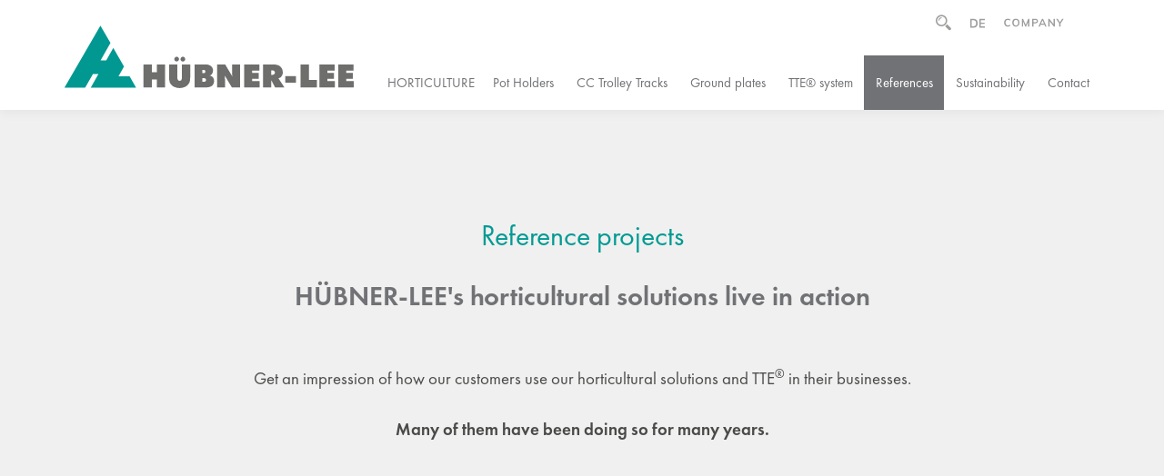

--- FILE ---
content_type: text/html; charset=utf-8
request_url: https://www.huebner-lee.de/en/horticultural-referenceprojects.html
body_size: 16051
content:
<!DOCTYPE html>
<html lang="en">
<head>

<!-- BOOTSTRAP -->
<meta http-equiv="X-UA-Compatible" content="IE=edge">
<meta name="viewport" content="width=device-width, initial-scale=1">
<!-- ENDE BOOTSTRAP -->

<title>Our horticultural reference projects | HÜBNER-LEE</title>
<meta name="description" content="Discover our references – featuring paved paths, ground plates or pot holder plates. Find out more today!">
<link rel="canonical" href="https://www.huebner-lee.de/gartenbau-referenzprojekte.html"/>

<meta http-equiv="Content-Type" content="text/html; charset=utf-8">
<meta name="language" content="en">
<meta name="revisit-after" CONTENT="2 days">
<meta http-equiv="imagetoolbar" content="no">
<!--<link rev=made href="mailto:info@ascana.de" title="ascana neue medien">-->

<meta name="apple-mobile-web-app-capable" content="no" />
<meta name="apple-mobile-web-app-title" content="HÜBNER LEE">

<link rel="apple-touch-icon-precomposed" sizes="152x152" href="apple-touch-icon-152x152-precomposed.png">
<link rel="apple-touch-icon-precomposed" sizes="144x144" href="apple-touch-icon-144x144-precomposed.png">
<link rel="apple-touch-icon-precomposed" sizes="120x120" href="apple-touch-icon-120x120-precomposed.png">
<link rel="apple-touch-icon-precomposed" sizes="114x114" href="apple-touch-icon-114x114-precomposed.png">
<link rel="apple-touch-icon-precomposed" sizes="57x57" href="apple-touch-icon-57x57-precomposed.png">
<link rel="apple-touch-icon-precomposed" sizes="72x72" href="apple-touch-icon-72x72-precomposed.png">
<link rel="apple-touch-icon-precomposed" sizes="76x76" href="apple-touch-icon-76x76-precomposed.png">

<!-- 144x144 -->
<link rel="apple-touch-icon-precomposed" href="apple-touch-icon-precomposed.png">
<script>
    window.dataLayer = window.dataLayer || [];
    window.dataLayer.push({
        'customDimension': 0    });
</script>



<script type="application/ld+json">{"@context": "https://schema.org","@type": "BreadcrumbList","itemListElement": [
{"@type": "ListItem","position": 1,"name": "Horticulture","item": "https://www.huebner-lee.de/en/horticulture.html"},
{"@type": "ListItem","position": 2,"name": "References","item": "https://www.huebner-lee.de/en/horticultural-referenceprojects.html"}
]}</script><script src="../redsys/js/jquery.min.js"></script>
<script src="../redsys/js/jquery-ui.min.js"></script>
<script src="../redsys/js/ascana.js"></script>
<link rel="stylesheet" href="../redsys/vanillatabs/vanilla.tabs.css" />

<!-- BOOTSTRAP -->
<link href="../redsys/bootstrap/css/bootstrap.min.css" rel="stylesheet">
<!--<link href="../redsys/bootstrap/css/bootstrap-ascana.css" rel="stylesheet">-->

<!-- ENDE BOOTSTRAP -->

<!-- Custom Fonts -->


<script src="../redsys/bootstrap/animate/scrolltop.js" async></script>
<script>
// Picture element HTML shim|v it for old IE (pairs with Picturefill.js)
document.createElement( "picture" );
</script>
<script src="../redsys/js/picturefill.min.js" async></script>



<link rel="stylesheet" href="../redsys/bootstrap/css/font-awesome.min.css">
<link rel="stylesheet" href="../redsys/bootstrap/css/icofont.min.css">
<link rel="stylesheet" type="text/css" href="../redsys/bootstrap/css/column.css"><link rel="stylesheet" type="text/css" href="../redsys/bootstrap/css/newcol.css">
<link href="../redsys/bootstrap/css/def.css" rel="stylesheet">
<link href="../redsys/bootstrap/css/typo.css" rel="stylesheet">


<style>
.screen-reader-text { 
   border:0;   
   clip: rect(1px, 1px, 1px, 1px); 
   clip-path: inset(50%);
   height: 1px; 
   margin: -1px;
   width: 1px; 
   overflow: hidden; 
   position: absolute !important;
   word-wrap:normal !important;
}
</style>


<script src="https://ccm.blickfang-media.com/public/ccm19.js?apiKey=567d62e9fe516f7d88daf27d421a6d5c655550ba1f5a812e&amp;domain=26396e9" referrerpolicy="origin"></script>
<script src="https://ccm.blickfang-media.com/public/ccm19-helper.js" referrerpolicy="origin"></script>
<!-- Google Tag Manager -->
<script>(function(w,d,s,l,i){w[l]=w[l]||[];w[l].push({'gtm.start':
new Date().getTime(),event:'gtm.js'});var f=d.getElementsByTagName(s)[0],
j=d.createElement(s),dl=l!='dataLayer'?'&l='+l:'';j.async=true;j.src=
'https://www.googletagmanager.com/gtm.js?id='+i+dl;f.parentNode.insertBefore(j,f);
})(window,document,'script','dataLayer','GTM-PL2KVGL');</script>
<!-- End Google Tag Manager -->

	
<LINK REL="SHORTCUT ICON" HREF="favicon.ico">

<script type="text/javascript" src="modul/change.js"></script>

<link rel="stylesheet" type="text/css" href="modul/customtypofutura.css">
<link rel="stylesheet" type="text/css" href="modul/style.css"> 
<link rel="stylesheet" type="text/css" href="modul/border.css">
<link rel="stylesheet" type="text/css" href="modul/effekte.css">
<link rel="stylesheet" type="text/css" href="modul/navbar.css">
<link rel="stylesheet" type="text/css" href="modul/custom.css">



<!-- VERFÜGBARE FONTs: PT Sans, Roboto Condensed, Montserrat, Roboto Slab -->

<style>
.sliderpos 	{ display: none; }
@media (min-width: 768px) { 
.sliderpos 	{ position: absolute; height: 100%; top: 0; display: -webkit-box; display: -moz-box; display: -ms-flexbox; display: -webkit-flex; display: flex; }
.sliderflex	{ align-self: center; }
.flexxer { align-self: center; }
}
</style>



<style>
.leistung { position: absolute; width: 100%; height: 100%; bottom: 0px; z-index: 10; display: flex; flex-direction: row; flex-wrap: wrap; align-items: flex-end; align-content: center; justify-content: center; text-align: center; }
.leistungname { position: absolute; visibility: visible; opacity: 1; -webkit-transition: opacity 0.5s, visibility 0.5s; transition: opacity 0.5s, visibility 0.5s; }
.leistunglink { visibility: hidden; opacity: 0; -webkit-transition: opacity 0.5s, visibility 0.5s; transition: opacity 0.5s, visibility 0.5s; }

.leistungname { padding: 0px 5% 30px 5%; }
.leistunglink { padding: 0px 5% 0px 5%; }
@media (min-width: 768px) { 
.fulldiv:hover .leistungname { visibility: hidden; opacity: 0; }
.fulldiv:hover .leistunglink { visibility: visible; opacity: 1; }

.leistungname { padding: 0px 4% 30px 4%; }
.leistunglink { padding: 0px 4% 0px 4%; }
}
@media (min-width: 992px) { 
.leistungname { padding: 0px 6% 40px 6%; }
.leistunglink { padding: 111px 6% 0px 6%; }
}
@media (min-width: 1200px) { 
.leistungname { padding: 0px 8% 50px 8%; }
.leistunglink { padding: 137px 8% 0px 8%; }
}
</style>

<SCRIPT language=JavaScript type=text/javascript>
function toggleMe(a)
{
var e = document.getElementById(a);

if(!e)return true;

  if(e.style.display=="none")
  {
  e.style.display="block"
  }
  else
  {
  e.style.display="none"
  }

return true;
}
</SCRIPT>

<SCRIPT language=JavaScript type=text/javascript>
$(function() {
    $('.klappboxlink').click(function() {
        $(this).find('i').toggleClass('fa fa-chevron-down fa fa-chevron-up');
    });
    $('.togicon').click(function() {
        $(this).find('i').toggleClass('icofont-search-2 icofont-close');
    });
});
</SCRIPT>

<style>
.zoom 					{ -webkit-transform:scale(1.1); transform:scale(1.1); -webkit-transition: all 0.2s ease-in-out; -moz-transition: all 0.2s ease-in-out; -ms-transition: all 0.2s ease-in-out; -o-transition: all 0.2s ease-in-out; transition: all 0.2s ease-in-out; }
.halterz:hover .zoom 	{ -webkit-transform:scale(1.0); transform:scale(1.0); }
.halterz 				{ overflow:hidden; }
</style>


</head>

<body>
<!-- Google Tag Manager (noscript) -->
<noscript><iframe src="https://www.googletagmanager.com/ns.html?id=GTM-PL2KVGL"
height="0" width="0" style="display:none;visibility:hidden"></iframe></noscript>
<!-- End Google Tag Manager (noscript) -->
<script>
function getCookie(key) {
	var keyValue = document.cookie.match('(^|;) ?' + key + '=([^;]*)(;|$)');
	return keyValue ? keyValue[2] : null;
}

function set_Cookie(key, value, expiry) {
        var expires = new Date();
        expires.setTime(expires.getTime() + (expiry * 24 * 60 * 60 * 1000));
        document.cookie = key + '=' + value + ';expires=' + expires.toUTCString();
    }

function cookieSession(e,f) { 
	document.cookie = e+'=ok;path=/';
	var cookies = f.split(',');
	var i=0;
	while (cookies[i]>'') {
		document.cookie = cookies[i]+';path=/';
		i++;
	}
	location.reload();
}
function cookieElement(e,f,g,h) { 
	document.cookie = e+'=ok;path=/';
	if (f>"") {
		setTimeout(function(){
			gmapsurls="";
			if (e=="allow_google_maps") {
				if (g.substring(0, 11)=="googlemaps-") {
					$( "#mapdiv"+h ).replaceWith( $( '<div class="rower-flex '+g+' fullbgimage" id="mapdiv'+h+'"><div style="display: block; z-index: 1; width: 100%;"><iframe src="https://www.google.com/maps/embed?pb=' + f + '" frameborder="0" width="100%" height="100%" encrypted-media" allowfullscreen></iframe></div></div>' ));
				} else {
					$( "#mapdiv"+h ).replaceWith( $( '<div class="fullbgimage" id="mapdiv'+h+'"><div style="display: block; z-index: 1; width: 100%;"><div class="embed-responsive embed-responsive-'+g+'"><iframe src="https://www.google.com/maps/embed?pb=' + f + '" frameborder="0" width="100%" height="100%" encrypted-media" allowfullscreen></iframe></div></div></div>' ));		
				}
			}
			if (e=="allow_youtube") {
				$( "#videodiv"+h ).replaceWith( $( '<div class="embed-responsive embed-responsive-'+g+' fullbgimage" id="ytdiv'+h+'"><div style="display: block; z-index: 1; width: 100%;"><iframe id="ytv" allowfullscreen="" class="embed-responsive-item vclip" frameborder="0" height="100%" allow="autoplay" src="https://www.youtube-nocookie.com/embed/'+f+'?wmode=transparent&rel=0&autoplay=1" width="100%" wmode="opaque"></iframe></div></div>' ));
			}
			
		},400);
	} else {
		location.reload();
	}
}
</script>


<!-- START TO-TOP-BUTTON -->
<div class="no"><div class="scroll-top-wrapper">
<i class="fa fa-1x fa-long-arrow-up"></i>
</div></div>
<!-- ENDE TO-TOP-BUTTON -->



<!-- START BURGER -->
<div id="modal" class="modalburger"><div class="modal-inner"><div class="row-flex box-pack-middle" id="burgernav">
<div style="position: absolute; right: 0; top: 0; z-index: 9998;" class="closer no"><i class="icofont-close glyphclose"></i></div>
<nav class="navbar" role="navigation" style="z-index: 999;"><div id="burger" class="navbar-collapse collapse"><!-- men-left, men-right, nichts = center --><ul class="nav navbar-nav"><li class="dropdown dropdownxs-100 sm-33 md-25 lg-25   " >
<a href="#" class="p" >Outdoor installations</a>
<ul class="dropdown-menu  " >
<li class="pagebreakavoid" ><a href="outdoorinstallations-tte-system.html" class="pp">TTE® System</a></li>
<li class="pagebreakavoid" ><a href="outdoorinstallations-applicationexamples.html" class="pp">Applications</a></li>
<li class="pagebreakavoid" ><a href="outdoorinstallations-referenceprojects.html" class="pp">Reference projects</a></li>
<li class="pagebreakavoid" ><a href="sustainability.html" class="pp">Sustainability</a></li>
<li class="pagebreakavoid" ><a href="outdoorinstallations-downloads.html" class="pp">Downloads</a></li>
<li class="pagebreakavoid" ><a href="outdoorinstallations-contact.html" class="pp">Contact</a></li>
</ul></li>
<li class="dropdown dropdownxs-100 sm-33 md-25 lg-25   " >
<a href="index_equestriansports.html" class="p" >Equestrian sports <br>& animal husbandry</a>
<ul class="dropdown-menu  " >
<li class="pagebreakavoid" ><a href="equestriansports.html" class="pp">Riding Arenas</a></li>
<li class="pagebreakavoid" ><a href="horsehusbandry-exerciseareas.html" class="pp">Animal Husbandry</a></li>
<li class="pagebreakavoid" ><a href="cattleenclosures.html" class="pp">Cattle</a></li>
<li class="pagebreakavoid" ><a href="zooenclosures.html" class="pp">Zoos</a></li>
<li class="pagebreakavoid" ><a href="equestriansports-animalhusbandry-sustainability.html" class="pp">Sustainability</a></li>
<li class="pagebreakavoid" ><a href="equestriansports-referenceprojects.html" class="pp">References</a></li>
<li class="pagebreakavoid" ><a href="equestriansports-animalhusbandry-contact.html" class="pp">Contact</a></li>
</ul></li>
<li class="dropdown dropdownxs-100 sm-33 md-25 lg-25   " >
<a href="horticulture.html" class="pa" >Horticulture</a>
<ul class="dropdown-menu  " >
<li class="pagebreakavoid" ><a href="potholders.html" class="pp">Pot Holders</a></li>
<li class="pagebreakavoid" ><a href="cc-trolleytracks.html" class="pp">CC Trolley Tracks</a></li>
<li class="pagebreakavoid" ><a href="surfaceareareinforcement.html" class="pp">Ground plates</a></li>
<li class="pagebreakavoid" ><a href="horticulturalsurfaces-tte-system.html" class="pp">TTE® system</a></li>
<li class="pagebreakavoid" ><a href="horticultural-referenceprojects.html" class="ppa">References</a></li>
<li class="pagebreakavoid" ><a href="horticulture-sustainability.html" class="pp">Sustainability</a></li>
<li class="pagebreakavoid" ><a href="horticulture-contact.html" class="pp">Contact</a></li>
</ul></li>
<li class="dropdown dropdownxs-100 sm-33 md-25 lg-25   " >
<a href="artificialturfpitches.html" class="p" >Artificial turf pitches</a>
<ul class="dropdown-menu  " >
<li class="pagebreakavoid" ><a href="artificialturfpitch.html" class="pp">Artificial turf pitches</a></li>
<li class="pagebreakavoid" ><a href="artificialturfpitches-referenceprojects.html" class="pp">References</a></li>
<li class="pagebreakavoid" ><a href="artificialturfpitches-downloads.html" class="pp">Downloads</a></li>
<li class="pagebreakavoid" ><a href="artificialturfpitches-contact.html" class="pp">Contact</a></li>
</ul></li>
<li class="dropdown dropdownxs-100 sm-33 md-25 lg-25   " >
<a href="#" class="p" >Company</a>
<ul class="dropdown-menu  " >
<li class="pagebreakavoid" ><a href="history.html" class="pp">Company profile</a></li>
<li class="pagebreakavoid" ><a href="sustainability-company.html" class="pp">Sustainability</a></li>
<li class="pagebreakavoid" ><a href="social-commitment.html" class="pp">Social commitment</a></li>
<li class="pagebreakavoid" ><a href="contact.html" class="pp">Contact</a></li>
</ul></li>
</ul></div></nav>
</div></div></div><!-- ENDE BURGER -->



<!-- START LOGO -->
<div class="position" style="width: 100%;">
<div class="container">
<div class="row">

<div class="hidden-xs sm-30"><div class="logo"><a href="https://www.huebner-lee.de/en/"><img src="design/logo_huebner-lee.svg" class="img-responsive" alt="Hübner-Lee"></a></div></div>
<div class="col-xs-12 sm-70 nullpadding2"><div style="position: absolute; z-index: 1000; right: 0;"><div style="float: right;" class="no"><a href="history.html"><img src="design/icon_unternehmen_e.svg" class="company-icon" alt=""></a></div><div style="float: right;" class="no"><a href="https://www.huebner-lee.de/gartenbau-referenzprojekte.html" target="_self" title="Sprachauswahl"><img src="design/icon_de.svg" class="language-icon" alt="Sprachauswahl" title="Sprachauswahl"></a></div><div style="float: right;" class="no search-div"><a onfocus="this.blur()" onclick="return toggleMe('search')" href="javascript:void(0)" class="togicon"><i class="icofont-search-2 search-icon"></i></a></div><div style="float: right; display: none;" id=search class="no search-width"><div class="animated fadeInDown"><form action="/en/index.php" accept-charset="utf-8" name="searchme" method="post" enctype="multipart/form-data">

<style>
input.form-control::placeholder 				{ color:#9D9D9C; } 
input.form-control::-webkit-input-placeholder 	{ color:#9D9D9C; } 
input.form-control::-moz-placeholder  			{ color:#9D9D9C; } 
input.form-control::-ms-placeholder 			{ color:#9D9D9C; } 
</style>

<div class="nursuche input-group">


<input type="hidden" name="todo" value="searchdialog">
<input type="hidden" name="p" value="horticulture" readonly>
<input type="hidden" name="lg" value="" readonly>
<input type="hidden" name="redsys2" value="search" readonly>
<input type="hidden" name="pp" value="horticultural-referenceprojects" readonly>

<!-- BOOTSTRAP -->
<input type="text" name="searchstring" class="nursuche form-control" placeholder="Suchbegriff..." style="border-radius: 0px; color: #9D9D9C; border-top: 0px solid #9D9D9C; border-right: 0px solid #9D9D9C; border-bottom: 1px solid #9D9D9C; border-left: 0px solid #9D9D9C; background-color: transparent;">

<span class="input-group-btn">
<button class="nursuche btn" type="submit" style="border: 0px solid transparent; border-radius: 0px; background-color: transparent; color: #9D9D9C;"><i class="fa fa-search"></i></button>
</span>
<!-- BOOTSTRAP -->


</div>


</form></div></div></div>

	<!-- START RESPONSIVE -->
	<div class="container-fluid yes">
	<div class="row">
	<div class="col-xs-2 linktop text-right" style="padding-left: 5px; padding-right: 7.5px;"><a e=1 href="https://www.huebner-lee.de/gartenbau-referenzprojekte.html" title="Language" target="_self"><img src="design/icon_de.svg" class="language-icon" alt="Sprachauswahl" title="Sprachauswahl"></a></div>
	<div class="col-xs-8 nullpadding"><div class="logo"><a href="https://www.huebner-lee.de/en/"><img src="design/logo_huebner-lee.svg" class="img-responsive center-block" alt="Hübner-Lee"></a></div></div>
	<div class="col-xs-2 searchtop" style="padding-left: 7.5px; padding-right: 5px;"><button data-toggle="collapse" data-target="#example1" class="button-toggle"><i class="fa fa-bars resheight pull-left" aria-hidden="true"></i></button></div>
	</div>
	</div>
	<!-- ENDE RESPONSIVE -->
	
	<nav class="navbar hoch" role="navigation" style="z-index: 999;"><div class="collapse navbar-collapse fullwidth" id="example1"><ul class="nav navbar-nav fullwidth"><li><a href="horticulture.html" class="topthema">Horticulture</a></li><li class="trennerfirst"></li><SCRIPT language=JavaScript type=text/javascript>
$(function() {
    $('.changeicon').click(function() {
        $(this).find('i').toggleClass('fa fa-chevron-down fa fa-chevron-up');
    });
});
</SCRIPT>
<li class="dropdown dropdown   " >
<div style="position: absolute; z-index: 1; right: 15px; margin-top: 13px; cursor: pointer;" class="dropdown-toggle yes changeicon" data-toggle="dropdown">
<span class="fa-stack" style="font-size: 18px;">
<i class="fa fa-circle fa-stack-2x" style="color: transparent;"></i>
<i class="fa fa-chevron-down fa-stack-1x" style="color: #009A93; text-shadow: -1px 0 #F0F0F0, 0 1px #F0F0F0, 1px 0 #F0F0F0, 0 -1px #F0F0F0;"></i>
</span></div>
<a href="potholders.html" class="p" >Pot Holders</a>
<ul class="dropdown-menu  " >
<li class="pagebreakavoid" ><a href="potholder-classic.html" class="pp">Pot Holders - Classic</a></li>
<li class="pagebreakavoid" ><a href="flexitray.html" class="pp">Flexi Tray</a></li>
</ul></li>
<li class="trenner"></li>
<li class=""><a href="cc-trolleytracks.html" class="p">CC Trolley Tracks</a></li>
<li class="trenner"></li>
<li class="dropdown dropdown   " >
<div style="position: absolute; z-index: 1; right: 15px; margin-top: 13px; cursor: pointer;" class="dropdown-toggle yes changeicon" data-toggle="dropdown">
<span class="fa-stack" style="font-size: 18px;">
<i class="fa fa-circle fa-stack-2x" style="color: transparent;"></i>
<i class="fa fa-chevron-down fa-stack-1x" style="color: #009A93; text-shadow: -1px 0 #F0F0F0, 0 1px #F0F0F0, 1px 0 #F0F0F0, 0 -1px #F0F0F0;"></i>
</span></div>
<a href="surfaceareareinforcement.html" class="p" >Ground plates</a>
<ul class="dropdown-menu  " >
<li class="pagebreakavoid" ><a href="multikettplates.html" class="pp">Multikett plates</a></li>
<li class="pagebreakavoid" ><a href="heavydutyplates.html" class="pp">Heavy-duty plates</a></li>
</ul></li>
<li class="trenner"></li>
<li class=""><a href="horticulturalsurfaces-tte-system.html" class="p">TTE® system</a></li>
<li class="trenner"></li>
<li class=""><a href="horticultural-referenceprojects.html" class="pa">References</a></li>
<li class="trenner"></li>
<li class=""><a href="horticulture-sustainability.html" class="p">Sustainability</a></li>
<li class="trenner"></li>
<li class=""><a href="horticulture-contact.html" class="p">Contact</a></li>
</ul></div></nav>
</div>


</div>
</div>
</div>
<!-- ENDE LOGO -->





<!-- START PLATZ BEI FIXED -->
<div class="headerheight"></div>
<!-- ENDE PLATZ BEI FIXED -->


<!-- START N_BAUSTEIN -->
<div class="noheader"></div><!-- ENDE N_BAUSTEIN -->





<!-- START CONTENT -->
<div id="content" >  <link rel="stylesheet" type="text/css" href="modul/timeline.css">
  
<div class="container-fluid images-container totop coloring-grey ">
<div class="row">

<div class="container images-container nullpadding">
<div class="row-flex box-pack">



<!-- col-xs-12 col-sm-11 col-md-10 text-center abstand --><div class=" col-xs-12 col-sm-11 col-md-10 text-center abstand" id="dividno3" ><!-- hierher --><div  id="idividno3"  style="width: 100%; position: relative; "><!-- tab --><h1>Reference projects</h1><br><SPAN class="headline">H&Uuml;BNER-LEE&#39;s horticultural solutions live in action</SPAN><br clear=all><br></div><!-- sect3 --></div><!-- col-xs-12 col-sm-11 col-md-10 text-center abstand --><div class=" col-xs-12 col-sm-11 col-md-10 text-center abstand" id="dividno4" ><!-- hierher --><div  id="idividno4"  style="width: 100%; position: relative; "><!-- tab -->Get an impression of how our customers use our horticultural solutions and TTE<sup>&reg;</sup> in their businesses.<br />
<br />
<strong>Many of them have been doing so for many years.</strong><br></div><!-- sect3 --></div>





</div><!-- sect1 --></div><!-- sect2 2 -->
</div><!-- sect1 --></div><!-- sect2 1 -->


<div class="container-fluid images-container">
<div class="row">


<!--  --><!-- GRAB START  redsys:  --><!-- referenzprojekte_gartenbau -->  <link rel="stylesheet" type="text/css" href="modul/timeline.css">
  




<div class="container-fluid images-container totop coloring-white " id="wohlhueter" >
<div class="row">

<div class="container images-container nullpadding">
<div class="row-flex box-pack">




<!-- col-xs-12 col-sm-11 col-md-10 text-center abstand --><div class=" col-xs-12 col-sm-11 col-md-10 text-center abstand" id="dividno%2Call9" ><!-- hierher --><div  id="idividno%2Call9"  style="width: 100%; position: relative; "><!-- tab --><h2>Tree nursery Grandiflora</h2><h3>The entire product range in use</h3><br></div><!-- sect3 --></div>
<!-- col-xs-12 col-md-8 abstand --><div class=" col-xs-12 col-md-8 abstand" id="dividno10" ><!-- hierher --><div  id="idividno10"  style="width: 100%; position: relative; "><!-- tab --><div class="table-responsive" >Since 2016, the Grandiflora nursery in Saint Lyphard, France, has been using H&Uuml;BNER-LEE products.<br />
<br />
From Flexi Tray to the classic Pot Holders, Multikett plates to more than 4,500 running metres of CC Trolley Tracks, almost the entire product range is used.&nbsp;</div></div><!-- sect3 --></div><!-- col-xs-12 col-md-4 abstand --><div class=" col-xs-12 col-md-4 abstand" id="dividno%2Call11" ><!-- hierher --><div  id="idividno%2Call11"  style="width: 100%; position: relative; "><!-- tab --><div class="table-responsive" ><table class="table table-striped">
	<tbody>
		<tr>
			<td><b>Products:</b></td>
			<td>Flexi Tray, Pot Holders, Multikett plates, CC Trolley Tracks</td>
		</tr>
	</tbody>
</table></div></div><!-- sect3 --></div>



<!-- col-xs-12 abstand --><div class=" col-xs-12 abstand" id="dividtte_pflasterxxall12" ><!-- hierher --><div  id="idividtte_pflasterxxall12"  style="width: 100%; position: relative; "><!-- tab --><!-- jtype:justiswipe --><LINK href="../redsys/swipe-photoswipe-justified/justifiedGallery.min.css" rel="stylesheet" type="text/css" media="all">	 
<SCRIPT src="../redsys/swipe-photoswipe-justified/jquery.justifiedGallery.min.js"></SCRIPT>		
<div id="swipeboxExample1">




<!-- cce /en --><a href="//www.huebner-lee.de/en/img/1200x800_grandi1.jpg" data-size="1200x800" data-med="//www.huebner-lee.de/en/img/1200x800_grandi1.jpg"  data-med-size="1200x800" data-author="" class="demo-gallery demo-gallery__img--main" title="Grandiflora"><img alt="Grandiflora" src="img/1200x800_grandi1.jpg"><figure>Grandiflora</figure><div class="caption" style="opacity: 0.7; display: block;"></div></a>
<!-- cce /en --><a href="//www.huebner-lee.de/en/img/1200x800_grandi2.jpg" data-size="1200x800" data-med="//www.huebner-lee.de/en/img/1200x800_grandi2.jpg"  data-med-size="1200x800" data-author="" class="demo-gallery demo-gallery__img--main" title="Grandiflora"><img alt="Grandiflora" src="img/1200x800_grandi2.jpg"><figure>Grandiflora</figure><div class="caption" style="opacity: 0.7; display: block;"></div></a>
<!-- cce /en --><a href="//www.huebner-lee.de/en/img/1200x800_grandi3.jpg" data-size="1200x800" data-med="//www.huebner-lee.de/en/img/1200x800_grandi3.jpg"  data-med-size="1200x800" data-author="" class="demo-gallery demo-gallery__img--main" title="Grandiflora"><img alt="Grandiflora" src="img/1200x800_grandi3.jpg"><figure>Grandiflora</figure><div class="caption" style="opacity: 0.7; display: block;"></div></a>
<!-- cce /en --><a href="//www.huebner-lee.de/en/img/1200x800_grandi4.jpg" data-size="1200x800" data-med="//www.huebner-lee.de/en/img/1200x800_grandi4.jpg"  data-med-size="1200x800" data-author="" class="demo-gallery demo-gallery__img--main" title="Grandiflora"><img alt="Grandiflora" src="img/1200x800_grandi4.jpg"><figure>Grandiflora</figure><div class="caption" style="opacity: 0.7; display: block;"></div></a>
<!-- jt justiswipe-->
<!-- justi --></div>
 <script>
$('#swipeboxExample1').justifiedGallery({
	lastRow : 'nojustify', 
	rowHeight : 150, 
	rel : 'farben',
	sizeRangeSuffixes	: {'lt100':'', 'lt240':'', 'lt320':'', 'lt500':'', 'lt640':'', 'lt1024':''},
	margins : 30		}); //.on('jg.complete', function () {	})
</script>



</div><!-- sect3 --></div>


</div><!-- sect1 --></div><!-- sect2 8 -->
</div><!-- sect1 --></div><!-- sect2 7 --><div class="container-fluid images-container totop coloring-grey " id="wohlhueter" >
<div class="row">

<div class="container images-container nullpadding">
<div class="row-flex box-pack">




<!-- col-xs-12 col-sm-11 col-md-10 text-center abstand --><div class=" col-xs-12 col-sm-11 col-md-10 text-center abstand" id="dividno%2Call15" ><!-- hierher --><div  id="idividno%2Call15"  style="width: 100%; position: relative; "><!-- tab --><h2>K&uuml;hne Gr&uuml;n erleben</h2><h3>Greened TTE&reg; car park and sales areas</h3><br></div><!-- sect3 --></div>
<!-- col-xs-12 col-md-8 abstand --><div class=" col-xs-12 col-md-8 abstand" id="dividno16" ><!-- hierher --><div  id="idividno16"  style="width: 100%; position: relative; "><!-- tab --><div class="table-responsive" >The K&uuml;hne Gr&uuml;n erleben garden centre in Dresden welcomes its customers in a more than 2,000 m<sup>2</sup> customer car park. It was designed with TTE<sup>&reg;</sup> GREEN and TTE<sup>&reg;</sup> PAVING. A special detail: the rollaway protection for shopping trolleys behind each parking space.&nbsp;<br />
<br />
700 m<sup>2</sup> of TTE<sup>&reg;</sup> was also laid in the plant exhibition area in 2021.&nbsp;</div></div><!-- sect3 --></div><!-- col-xs-12 col-md-4 abstand --><div class=" col-xs-12 col-md-4 abstand" id="dividno%2Call17" ><!-- hierher --><div  id="idividno%2Call17"  style="width: 100%; position: relative; "><!-- tab --><div class="table-responsive" ><table class="table table-striped">
	<tbody>
		<tr>
			<td><strong>Products:</strong></td>
			<td>TTE<sup>&reg;</sup> GREEN, TTE<sup>&reg;</sup> PAVE</td>
		</tr>
		<tr>
			<td><b>Application:</b></td>
			<td>Parking space</td>
		</tr>
		<tr>
			<td><b>Project size:</b></td>
			<td>&gt; 2,000 m&sup2;</td>
		</tr>
		<tr>
			<td><b>Year of construction:</b></td>
			<td>2021</td>
		</tr>
	</tbody>
</table></div></div><!-- sect3 --></div>



<!-- col-xs-12 abstand --><div class=" col-xs-12 abstand" id="dividtte_pflasterxxall18" ><!-- hierher --><div  id="idividtte_pflasterxxall18"  style="width: 100%; position: relative; "><!-- tab --><!-- jtype:justiswipe --><div id="swipeboxExample2">




<!-- cce /en --><a href="//www.huebner-lee.de/en/img/1200x800_kuehne1.jpg" data-size="1200x800" data-med="//www.huebner-lee.de/en/img/1200x800_kuehne1.jpg"  data-med-size="1200x800" data-author="" class="demo-gallery demo-gallery__img--main" title="TTE® at Kühne Grün erleben"><img alt="TTE® at Kühne Grün erleben" src="img/1200x800_kuehne1.jpg"><figure>TTE® at Kühne Grün erleben</figure><div class="caption" style="opacity: 0.7; display: block;"></div></a>
<!-- cce /en --><a href="//www.huebner-lee.de/en/img/1200x800_kuehne2.jpg" data-size="1200x800" data-med="//www.huebner-lee.de/en/img/1200x800_kuehne2.jpg"  data-med-size="1200x800" data-author="" class="demo-gallery demo-gallery__img--main" title="TTE® at Kühne Grün erleben"><img alt="TTE® at Kühne Grün erleben" src="img/1200x800_kuehne2.jpg"><figure>TTE® at Kühne Grün erleben</figure><div class="caption" style="opacity: 0.7; display: block;"></div></a>
<!-- cce /en --><a href="//www.huebner-lee.de/en/img/1200x800_kuehne3.jpg" data-size="1200x800" data-med="//www.huebner-lee.de/en/img/1200x800_kuehne3.jpg"  data-med-size="1200x800" data-author="" class="demo-gallery demo-gallery__img--main" title="TTE® at Kühne Grün erleben"><img alt="TTE® at Kühne Grün erleben" src="img/1200x800_kuehne3.jpg"><figure>TTE® at Kühne Grün erleben</figure><div class="caption" style="opacity: 0.7; display: block;"></div></a>
<!-- cce /en --><a href="//www.huebner-lee.de/en/img/1200x800_kuehne4.jpg" data-size="1200x800" data-med="//www.huebner-lee.de/en/img/1200x800_kuehne4.jpg"  data-med-size="1200x800" data-author="" class="demo-gallery demo-gallery__img--main" title="TTE® at Kühne Grün erleben"><img alt="TTE® at Kühne Grün erleben" src="img/1200x800_kuehne4.jpg"><figure>TTE® at Kühne Grün erleben</figure><div class="caption" style="opacity: 0.7; display: block;"></div></a>
<!-- jt justiswipe-->
<!-- justi --></div>
 <script>
$('#swipeboxExample2').justifiedGallery({
	lastRow : 'nojustify', 
	rowHeight : 150, 
	rel : 'farben',
	sizeRangeSuffixes	: {'lt100':'', 'lt240':'', 'lt320':'', 'lt500':'', 'lt640':'', 'lt1024':''},
	margins : 30		}); //.on('jg.complete', function () {	})
</script>



</div><!-- sect3 --></div>


</div><!-- sect1 --></div><!-- sect2 14 -->
</div><!-- sect1 --></div><!-- sect2 13 --><div class="container-fluid images-container totop coloring-white " id="escaro" >
<div class="row">

<div class="container images-container nullpadding">
<div class="row-flex box-pack">




<!-- col-xs-12 col-sm-11 col-md-10 text-center abstand --><div class=" col-xs-12 col-sm-11 col-md-10 text-center abstand" id="dividno%2Call21" ><!-- hierher --><div  id="idividno%2Call21"  style="width: 100%; position: relative; "><!-- tab --><h2>Handelskwekerij Escaro</h2><h3>CC Trolley Tracks in&nbsp;pot plant production</h3><br></div><!-- sect3 --></div>
<!-- col-xs-12 col-md-8 abstand --><div class=" col-xs-12 col-md-8 abstand" id="dividno22" ><!-- hierher --><div  id="idividno22"  style="width: 100%; position: relative; "><!-- tab --><div class="table-responsive" >The Dutch family business Handelskwekerij Escaro decided to use CC Trolley Tracks in 2020.<br />
<br />
In the sedum greenhouse, a whole 1,150 CC Trolley Tracks are in use. This corresponds to more than one kilometre of total tracks.</div></div><!-- sect3 --></div><!-- col-xs-12 col-md-4 abstand --><div class=" col-xs-12 col-md-4 abstand" id="dividno%2Call23" ><!-- hierher --><div  id="idividno%2Call23"  style="width: 100%; position: relative; "><!-- tab --><div class="table-responsive" ><table class="table table-striped">
	<tbody>
		<tr>
			<td><strong>Products:</strong></td>
			<td>CC Trolley Tracks</td>
		</tr>
		<tr>
			<td><b>Application:</b></td>
			<td>Logistics paths</td>
		</tr>
		<tr>
			<td><b>Project size:</b></td>
			<td>1,380 running metre</td>
		</tr>
		<tr>
			<td><b>Year of construction:</b></td>
			<td>2020</td>
		</tr>
	</tbody>
</table></div></div><!-- sect3 --></div>



<!-- col-xs-12 abstand --><div class=" col-xs-12 abstand" id="dividtte_pflasterxxall24" ><!-- hierher --><div  id="idividtte_pflasterxxall24"  style="width: 100%; position: relative; "><!-- tab --><!-- jtype:justiswipe --><div id="swipeboxExample3">




<!-- cce /en --><a href="//www.huebner-lee.de/en/img/1200x800_escaro-plans.jpg" data-size="1200x800" data-med="//www.huebner-lee.de/en/img/1200x800_escaro-plans.jpg"  data-med-size="1200x800" data-author="" class="demo-gallery demo-gallery__img--main" title="CC Trolley Tracks at Handelskwekerij Escaro"><img alt="CC Trolley Tracks at Handelskwekerij Escaro" src="img/1200x800_escaro-plans.jpg"><figure>CC Trolley Tracks at Handelskwekerij Escaro</figure><div class="caption" style="opacity: 0.7; display: block;"></div></a>
<!-- cce /en --><a href="//www.huebner-lee.de/en/img/1200x800_escaro-plans2.jpg" data-size="1200x800" data-med="//www.huebner-lee.de/en/img/1200x800_escaro-plans2.jpg"  data-med-size="1200x800" data-author="" class="demo-gallery demo-gallery__img--main" title="CC Trolley Tracks at Handelskwekerij Escaro"><img alt="CC Trolley Tracks at Handelskwekerij Escaro" src="img/1200x800_escaro-plans2.jpg"><figure>CC Trolley Tracks at Handelskwekerij Escaro</figure><div class="caption" style="opacity: 0.7; display: block;"></div></a>
<!-- cce /en --><a href="//www.huebner-lee.de/en/img/1200x800_escaro-plans3.jpg" data-size="1200x800" data-med="//www.huebner-lee.de/en/img/1200x800_escaro-plans3.jpg"  data-med-size="1200x800" data-author="" class="demo-gallery demo-gallery__img--main" title="CC Trolley Tracks at Handelskwekerij Escaro"><img alt="CC Trolley Tracks at Handelskwekerij Escaro" src="img/1200x800_escaro-plans3.jpg"><figure>CC Trolley Tracks at Handelskwekerij Escaro</figure><div class="caption" style="opacity: 0.7; display: block;"></div></a>
<!-- cce /en --><a href="//www.huebner-lee.de/en/img/1200x800_escaro-plans4.jpg" data-size="1200x800" data-med="//www.huebner-lee.de/en/img/1200x800_escaro-plans4.jpg"  data-med-size="1200x800" data-author="" class="demo-gallery demo-gallery__img--main" title="CC Trolley Tracks at Handelskwekerij Escaro"><img alt="CC Trolley Tracks at Handelskwekerij Escaro" src="img/1200x800_escaro-plans4.jpg"><figure>CC Trolley Tracks at Handelskwekerij Escaro</figure><div class="caption" style="opacity: 0.7; display: block;"></div></a>
<!-- jt justiswipe-->
<!-- justi --></div>
 <script>
$('#swipeboxExample3').justifiedGallery({
	lastRow : 'nojustify', 
	rowHeight : 150, 
	rel : 'farben',
	sizeRangeSuffixes	: {'lt100':'', 'lt240':'', 'lt320':'', 'lt500':'', 'lt640':'', 'lt1024':''},
	margins : 30		}); //.on('jg.complete', function () {	})
</script>



</div><!-- sect3 --></div>


</div><!-- sect1 --></div><!-- sect2 20 -->
</div><!-- sect1 --></div><!-- sect2 19 --><div class="container-fluid images-container totop coloring-grey " id="scheuerhof" >
<div class="row">

<div class="container images-container nullpadding">
<div class="row-flex box-pack">




<!-- col-xs-12 col-sm-11 col-md-10 text-center abstand --><div class=" col-xs-12 col-sm-11 col-md-10 text-center abstand" id="dividno27" ><!-- hierher --><div  id="idividno27"  style="width: 100%; position: relative; "><!-- tab --><h2>Gartenbaumschule Patzlsperger (tree nursery)</h2><h3>Heavy-duty TTE<sup>&reg;</sup> logistics routes for vehicles and visitors</h3><br></div><!-- sect3 --></div>
<!-- col-xs-12 col-md-8 abstand --><div class=" col-xs-12 col-md-8 abstand" id="dividno28" ><!-- hierher --><div  id="idividno28"  style="width: 100%; position: relative; "><!-- tab --><div class="table-responsive" >The Patzlsperger tree nursery relies on the heavy-duty TTE<sup>&reg;</sup> system to pave more than 1,300 m<sup>2</sup> of paths.<br />
<br />
The infiltration-capable system is also convincing on the exhibition areas. Puddles after watering? They are a thing of the past with TTE<sup>&reg;</sup>. &nbsp;</div></div><!-- sect3 --></div><!-- col-xs-12 col-md-4 abstand --><div class=" col-xs-12 col-md-4 abstand" id="dividno29" ><!-- hierher --><div  id="idividno29"  style="width: 100%; position: relative; "><!-- tab --><div class="table-responsive" ><table class="table-striped" style="width:100%;">
	<tbody>
		<tr>
			<td><strong>Product:</strong></td>
			<td>TTE<sup>&reg;</sup> PAVE, Pot Holders, Multikett plates</td>
		</tr>
		<tr>
			<td><b>Application:</b></td>
			<td>Route paving</td>
		</tr>
		<tr>
			<td><b>Project size:</b></td>
			<td>1,300 m<sup>2</sup></td>
		</tr>
		<tr>
			<td><b>Year of construction:</b></td>
			<td>2011</td>
		</tr>
	</tbody>
</table></div></div><!-- sect3 --></div>



<!-- col-xs-12 abstand --><div class=" col-xs-12 abstand" id="dividtte_gruenxxall30" ><!-- hierher --><div  id="idividtte_gruenxxall30"  style="width: 100%; position: relative; "><!-- tab --><!-- jtype:justiswipe --><div id="swipeboxExample4">




<!-- cce /en --><a href="//www.huebner-lee.de/en/img/patzlsperger-1.jpg" data-size="900x600" data-med="//www.huebner-lee.de/en/img/patzlsperger-1.jpg"  data-med-size="900x600" data-author="" class="demo-gallery demo-gallery__img--main" title="Patzlsperger"><img alt="Patzlsperger" src="img/patzlsperger-1.jpg"><figure>Patzlsperger</figure><div class="caption" style="opacity: 0.7; display: block;"></div></a>
<!-- cce /en --><a href="//www.huebner-lee.de/en/img/patzlsperger-2.jpg" data-size="900x600" data-med="//www.huebner-lee.de/en/img/patzlsperger-2.jpg"  data-med-size="900x600" data-author="" class="demo-gallery demo-gallery__img--main" title="Patzlsperger"><img alt="Patzlsperger" src="img/patzlsperger-2.jpg"><figure>Patzlsperger</figure><div class="caption" style="opacity: 0.7; display: block;"></div></a>
<!-- cce /en --><a href="//www.huebner-lee.de/en/img/patzlsperger-4.jpg" data-size="900x600" data-med="//www.huebner-lee.de/en/img/patzlsperger-4.jpg"  data-med-size="900x600" data-author="" class="demo-gallery demo-gallery__img--main" title="Patzlsperger"><img alt="Patzlsperger" src="img/patzlsperger-4.jpg"><figure>Patzlsperger</figure><div class="caption" style="opacity: 0.7; display: block;"></div></a>

<!-- cce /en --><a href="//www.huebner-lee.de/en/img/patzlsperger-6.jpg" data-size="900x600" data-med="//www.huebner-lee.de/en/img/patzlsperger-6.jpg"  data-med-size="900x600" data-author="" class="demo-gallery demo-gallery__img--main" title="Patzlsperger"><img alt="Patzlsperger" src="img/patzlsperger-6.jpg"><figure>Patzlsperger</figure><div class="caption" style="opacity: 0.7; display: block;"></div></a>
<!-- jt justiswipe-->
<!-- justi --></div>
 <script>
$('#swipeboxExample4').justifiedGallery({
	lastRow : 'nojustify', 
	rowHeight : 150, 
	rel : 'farben',
	sizeRangeSuffixes	: {'lt100':'', 'lt240':'', 'lt320':'', 'lt500':'', 'lt640':'', 'lt1024':''},
	margins : 30		}); //.on('jg.complete', function () {	})
</script>



</div><!-- sect3 --></div>


</div><!-- sect1 --></div><!-- sect2 26 -->
</div><!-- sect1 --></div><!-- sect2 25 -->


<div class="container-fluid images-container totop coloring-white " id="nuertingen" >
<div class="row">

<div class="container images-container nullpadding">
<div class="row-flex box-pack">




<!-- col-xs-12 col-sm-11 col-md-10 text-center abstand --><div class=" col-xs-12 col-sm-11 col-md-10 text-center abstand" id="dividno%2Call33" ><!-- hierher --><div  id="idividno%2Call33"  style="width: 100%; position: relative; "><!-- tab --><h2>Garten-Land Wohlhüter Gundelfingen</h2><h3>Green parking space built with TTE<sup>®</sup> as a calling card</h3><br></div><!-- sect3 --></div>
<!-- col-xs-12 col-md-8 abstand --><div class=" col-xs-12 col-md-8 abstand" id="dividno34" ><!-- hierher --><div  id="idividno34"  style="width: 100%; position: relative; "><!-- tab --><div class="table-responsive" >The Wohlh&uuml;ter family opted for the greened TTE<sup>&reg;</sup> variant for their customer parking space measuring approx. 2,800 m<sup>2</sup>. Implemented in 2013, the project is not only visually impressive. The paved walking areas for shopping carts and the driving lane covered up to 50% in grass are also highly functional.</div></div><!-- sect3 --></div><!-- col-xs-12 col-md-4 abstand --><div class=" col-xs-12 col-md-4 abstand" id="dividno%2Call35" ><!-- hierher --><div  id="idividno%2Call35"  style="width: 100%; position: relative; "><!-- tab --><div class="table-responsive" ><table class="table table-striped">
	<tbody>
		<tr>
			<td><strong>Products:</strong></td>
			<td>TTE<sup>&reg;</sup> GREEN, TTE<sup>&reg;</sup> PAVE</td>
		</tr>
		<tr>
			<td><b>Application:</b></td>
			<td>Parking space</td>
		</tr>
		<tr>
			<td><b>Project size:</b></td>
			<td>&gt; 2,800 m<sup>2</sup></td>
		</tr>
		<tr>
			<td><b>Year of construction:</b></td>
			<td>2013</td>
		</tr>
	</tbody>
</table></div></div><!-- sect3 --></div>




<!-- col-xs-12 abstand --><div class=" col-xs-12 abstand" id="dividtte_pflasterxxall36" ><!-- hierher --><div  id="idividtte_pflasterxxall36"  style="width: 100%; position: relative; "><!-- tab --><!-- jtype:justiswipe --><div id="swipeboxExample5">




<!-- cce /en --><a href="//www.huebner-lee.de/en/img/wohlhueter_dji_0033.jpg" data-size="1200x800" data-med="//www.huebner-lee.de/en/img/wohlhueter_dji_0033.jpg"  data-med-size="1200x800" data-author="" class="demo-gallery demo-gallery__img--main" title="Garten Land Wohlhüter Gundelfingen"><img alt="Garten Land Wohlhüter Gundelfingen" src="img/wohlhueter_dji_0033.jpg"><figure>Garten Land Wohlhüter Gundelfingen</figure><div class="caption" style="opacity: 0.7; display: block;"></div></a>
<!-- cce /en --><a href="//www.huebner-lee.de/en/img/parkplatz-mdp-gartencenter-wohlhueter-005.jpg" data-size="1200x800" data-med="//www.huebner-lee.de/en/img/parkplatz-mdp-gartencenter-wohlhueter-005.jpg"  data-med-size="1200x800" data-author="" class="demo-gallery demo-gallery__img--main" title="Garten Land Wohlhüter Gundelfingen"><img alt="Garten Land Wohlhüter Gundelfingen" src="img/parkplatz-mdp-gartencenter-wohlhueter-005.jpg"><figure>Garten Land Wohlhüter Gundelfingen</figure><div class="caption" style="opacity: 0.7; display: block;"></div></a>
<!-- cce /en --><a href="//www.huebner-lee.de/en/img/parkplatz-mdp-gartencenter-wohlhueter-050.jpg" data-size="1200x800" data-med="//www.huebner-lee.de/en/img/parkplatz-mdp-gartencenter-wohlhueter-050.jpg"  data-med-size="1200x800" data-author="" class="demo-gallery demo-gallery__img--main" title="Garten Land Wohlhüter Gundelfingen"><img alt="Garten Land Wohlhüter Gundelfingen" src="img/parkplatz-mdp-gartencenter-wohlhueter-050.jpg"><figure>Garten Land Wohlhüter Gundelfingen</figure><div class="caption" style="opacity: 0.7; display: block;"></div></a>
<!-- cce /en --><a href="//www.huebner-lee.de/en/img/parkplatz-mdp-gartencenter-wohlhueter-015_korr.jpg" data-size="1200x800" data-med="//www.huebner-lee.de/en/img/parkplatz-mdp-gartencenter-wohlhueter-015_korr.jpg"  data-med-size="1200x800" data-author="" class="demo-gallery demo-gallery__img--main" title="Garten Land Wohlhüter Gundelfingen"><img alt="Garten Land Wohlhüter Gundelfingen" src="img/parkplatz-mdp-gartencenter-wohlhueter-015_korr.jpg"><figure>Garten Land Wohlhüter Gundelfingen</figure><div class="caption" style="opacity: 0.7; display: block;"></div></a>
<!-- jt justiswipe-->
<!-- justi --></div>
 <script>
$('#swipeboxExample5').justifiedGallery({
	lastRow : 'nojustify', 
	rowHeight : 200, 
	rel : 'farben',
	sizeRangeSuffixes	: {'lt100':'', 'lt240':'', 'lt320':'', 'lt500':'', 'lt640':'', 'lt1024':''},
	margins : 30		}); //.on('jg.complete', function () {	})
</script>



</div><!-- sect3 --></div>


</div><!-- sect1 --></div><!-- sect2 32 -->
</div><!-- sect1 --></div><!-- sect2 31 --><div class="container-fluid images-container totop coloring-grey " id="berger" >
<div class="row">

<div class="container images-container nullpadding">
<div class="row-flex box-pack">




<!-- col-xs-12 col-sm-11 col-md-10 text-center abstand --><div class=" col-xs-12 col-sm-11 col-md-10 text-center abstand" id="dividno39" ><!-- hierher --><div  id="idividno39"  style="width: 100%; position: relative; "><!-- tab --><h2>G&auml;rtnerei Sieben (nursery)</h2><h3>CC Trolley Tracks &amp; TTE<sup>&reg;</sup> logistics paths</h3><br></div><!-- sect3 --></div>
<!-- col-xs-12 col-md-8 abstand --><div class=" col-xs-12 col-md-8 abstand" id="dividno40" ><!-- hierher --><div  id="idividno40"  style="width: 100%; position: relative; "><!-- tab --><div class="table-responsive" >With TTE<sup>&reg;</sup> and the practical CC Trolley Tracks, the Sieben nursery has created resilient logistics paths for vehicles and employees.</div></div><!-- sect3 --></div><!-- col-xs-12 col-md-4 abstand --><div class=" col-xs-12 col-md-4 abstand" id="dividno41" ><!-- hierher --><div  id="idividno41"  style="width: 100%; position: relative; "><!-- tab --><div class="table-responsive" ><table class="table table-striped">
	<tbody>
		<tr>
			<td><strong>Products:</strong></td>
			<td>TTE<sup>&reg;</sup> Multidrain<sup>PLUS</sup>, CC Trolley Tracks</td>
		</tr>
		<tr>
			<td><b>Application:</b></td>
			<td>Logistics paths</td>
		</tr>
		<tr>
			<td><b>Project size:</b></td>
			<td>&gt; 1.200 m&sup2;&nbsp;</td>
		</tr>
		<tr>
			<td><b>Year of construction:</b></td>
			<td>-</td>
		</tr>
	</tbody>
</table></div></div><!-- sect3 --></div>



<!-- col-xs-12 abstand --><div class=" col-xs-12 abstand" id="dividtte_gruenxxtte_pflasterxxall42" ><!-- hierher --><div  id="idividtte_gruenxxtte_pflasterxxall42"  style="width: 100%; position: relative; "><!-- tab --><!-- jtype:justiswipe --><div id="swipeboxExample6">




<!-- cce /en --><a href="//www.huebner-lee.de/en/img/gartenbau-sieben-1.jpg" data-size="900x600" data-med="//www.huebner-lee.de/en/img/gartenbau-sieben-1.jpg"  data-med-size="900x600" data-author="" class="demo-gallery demo-gallery__img--main" title="Gartenbau Sieben"><img alt="Gartenbau Sieben" src="img/gartenbau-sieben-1.jpg"><figure>Gartenbau Sieben</figure><div class="caption" style="opacity: 0.7; display: block;"></div></a>
<!-- cce /en --><a href="//www.huebner-lee.de/en/img/gartenbau-sieben-2.jpg" data-size="900x600" data-med="//www.huebner-lee.de/en/img/gartenbau-sieben-2.jpg"  data-med-size="900x600" data-author="" class="demo-gallery demo-gallery__img--main" title="Gartenbau Sieben"><img alt="Gartenbau Sieben" src="img/gartenbau-sieben-2.jpg"><figure>Gartenbau Sieben</figure><div class="caption" style="opacity: 0.7; display: block;"></div></a>
<!-- cce /en --><a href="//www.huebner-lee.de/en/img/gartenbau-sieben-3.jpg" data-size="900x600" data-med="//www.huebner-lee.de/en/img/gartenbau-sieben-3.jpg"  data-med-size="900x600" data-author="" class="demo-gallery demo-gallery__img--main" title="Gartenbau Sieben"><img alt="Gartenbau Sieben" src="img/gartenbau-sieben-3.jpg"><figure>Gartenbau Sieben</figure><div class="caption" style="opacity: 0.7; display: block;"></div></a>
<!-- cce /en --><a href="//www.huebner-lee.de/en/img/gartenbau-sieben-4.jpg" data-size="900x600" data-med="//www.huebner-lee.de/en/img/gartenbau-sieben-4.jpg"  data-med-size="900x600" data-author="" class="demo-gallery demo-gallery__img--main" title="Gartenbau Sieben"><img alt="Gartenbau Sieben" src="img/gartenbau-sieben-4.jpg"><figure>Gartenbau Sieben</figure><div class="caption" style="opacity: 0.7; display: block;"></div></a>
<!-- jt justiswipe-->
<!-- justi --></div>
 <script>
$('#swipeboxExample6').justifiedGallery({
	lastRow : 'nojustify', 
	rowHeight : 180, 
	rel : 'farben',
	sizeRangeSuffixes	: {'lt100':'', 'lt240':'', 'lt320':'', 'lt500':'', 'lt640':'', 'lt1024':''},
	margins : 30		}); //.on('jg.complete', function () {	})
</script>



</div><!-- sect3 --></div>


</div><!-- sect1 --></div><!-- sect2 38 -->
</div><!-- sect1 --></div><!-- sect2 37 -->
<div class="container-fluid images-container totop coloring-white " id="waldbroehl" >
<div class="row">

<div class="container images-container nullpadding">
<div class="row-flex box-pack">




<!-- col-xs-12 col-sm-11 col-md-10 text-center abstand --><div class=" col-xs-12 col-sm-11 col-md-10 text-center abstand" id="dividno45" ><!-- hierher --><div  id="idividno45"  style="width: 100%; position: relative; "><!-- tab --><h2>Baumschule Haid (tree nursery)</h2><h3>Flexi Tray against wind throw damages</h3><br></div><!-- sect3 --></div>
<!-- col-xs-12 col-md-8 abstand --><div class=" col-xs-12 col-md-8 abstand" id="dividno46" ><!-- hierher --><div  id="idividno46"  style="width: 100%; position: relative; "><!-- tab --><div class="table-responsive" >Since 2020, the Haid nursery has been using Flexi Tray to prevent windthrow damage and ensure uniform plant growth.&nbsp;<br />
<br />
The classic pot holders from H&Uuml;BNER-LEE have also been in use since 2014.&nbsp;</div></div><!-- sect3 --></div><!-- col-xs-12 col-md-4 abstand --><div class=" col-xs-12 col-md-4 abstand" id="dividno47" ><!-- hierher --><div  id="idividno47"  style="width: 100%; position: relative; "><!-- tab --><div class="table-responsive" ><table class="table table-striped">
	<tbody>
		<tr>
			<td><b>Products:</b></td>
			<td>Flexi Tray, Pot Holders</td>
		</tr>
	</tbody>
</table></div></div><!-- sect3 --></div>



<!-- col-xs-12 abstand --><div class=" col-xs-12 abstand" id="dividtte_pflasterxxall48" ><!-- hierher --><div  id="idividtte_pflasterxxall48"  style="width: 100%; position: relative; "><!-- tab --><!-- jtype:justiswipe --><div id="swipeboxExample7">




<!-- cce /en --><a href="//www.huebner-lee.de/en/img/1200x800_haid1.jpg" data-size="1200x800" data-med="//www.huebner-lee.de/en/img/1200x800_haid1.jpg"  data-med-size="1200x800" data-author="" class="demo-gallery demo-gallery__img--main" title="Baumschule Haid"><img alt="Baumschule Haid" src="img/1200x800_haid1.jpg"><figure>Baumschule Haid</figure><div class="caption" style="opacity: 0.7; display: block;"></div></a>
<!-- cce /en --><a href="//www.huebner-lee.de/en/img/1200x800_haid2.jpg" data-size="1200x800" data-med="//www.huebner-lee.de/en/img/1200x800_haid2.jpg"  data-med-size="1200x800" data-author="" class="demo-gallery demo-gallery__img--main" title="Baumschule Haid"><img alt="Baumschule Haid" src="img/1200x800_haid2.jpg"><figure>Baumschule Haid</figure><div class="caption" style="opacity: 0.7; display: block;"></div></a>
<!-- cce /en --><a href="//www.huebner-lee.de/en/img/1200x800_haid3.jpg" data-size="1200x800" data-med="//www.huebner-lee.de/en/img/1200x800_haid3.jpg"  data-med-size="1200x800" data-author="" class="demo-gallery demo-gallery__img--main" title="Baumschule Haid"><img alt="Baumschule Haid" src="img/1200x800_haid3.jpg"><figure>Baumschule Haid</figure><div class="caption" style="opacity: 0.7; display: block;"></div></a>
<!-- jt justiswipe-->
<!-- justi --></div>
 <script>
$('#swipeboxExample7').justifiedGallery({
	lastRow : 'nojustify', 
	rowHeight : 150, 
	rel : 'farben',
	sizeRangeSuffixes	: {'lt100':'', 'lt240':'', 'lt320':'', 'lt500':'', 'lt640':'', 'lt1024':''},
	margins : 30		}); //.on('jg.complete', function () {	})
</script>



</div><!-- sect3 --></div>


</div><!-- sect1 --></div><!-- sect2 44 -->
</div><!-- sect1 --></div><!-- sect2 43 --><div class="container-fluid images-container totop coloring-grey " id="kohler" >
<div class="row">

<div class="container images-container nullpadding">
<div class="row-flex box-pack">




<!-- col-xs-12 col-sm-11 col-md-10 text-center abstand --><div class=" col-xs-12 col-sm-11 col-md-10 text-center abstand" id="dividno51" ><!-- hierher --><div  id="idividno51"  style="width: 100%; position: relative; "><!-- tab --><h2>H&auml;ussermann Stauden + Geh&ouml;lze</h2><h3><SPAN class="grau"><SPAN class="looksh4">Wind protection with classic Pot Holders</SPAN></SPAN></h3><br></div><!-- sect3 --></div>
<!-- col-xs-12 col-md-8 abstand --><div class=" col-xs-12 col-md-8 abstand" id="dividno52" ><!-- hierher --><div  id="idividno52"  style="width: 100%; position: relative; "><!-- tab --><div class="table-responsive" >H&auml;ussermann Stauden + Geh&ouml;lze uses the classic Pot Holders from H&Uuml;BNER-LEE on a large scale to ensure even growth of perennials, shrubs and trees.</div></div><!-- sect3 --></div><!-- col-xs-12 col-md-4 abstand --><div class=" col-xs-12 col-md-4 abstand" id="dividno53" ><!-- hierher --><div  id="idividno53"  style="width: 100%; position: relative; "><!-- tab --><div class="table-responsive" ><table class="table table-striped">
	<tbody>
		<tr>
			<td><b>Product:</b></td>
			<td>Pot Holders</td>
		</tr>
	</tbody>
</table></div></div><!-- sect3 --></div>



<!-- col-xs-12 abstand --><div class=" col-xs-12 abstand" id="dividtte_pflasterxxall54" ><!-- hierher --><div  id="idividtte_pflasterxxall54"  style="width: 100%; position: relative; "><!-- tab --><!-- jtype:justiswipe --><div id="swipeboxExample8">




<!-- cce /en --><a href="//www.huebner-lee.de/en/img/1200x800_hauessermann1.jpg" data-size="1200x800" data-med="//www.huebner-lee.de/en/img/1200x800_hauessermann1.jpg"  data-med-size="1200x800" data-author="" class="demo-gallery demo-gallery__img--main" title="Pot Holders at Häussermann Stauden + Gehölze"><img alt="Pot Holders at Häussermann Stauden + Gehölze" src="img/1200x800_hauessermann1.jpg"><figure>Pot Holders at Häussermann Stauden + Gehölze</figure><div class="caption" style="opacity: 0.7; display: block;"></div></a>
<!-- cce /en --><a href="//www.huebner-lee.de/en/img/1200x800_hauessermann2.jpg" data-size="1200x800" data-med="//www.huebner-lee.de/en/img/1200x800_hauessermann2.jpg"  data-med-size="1200x800" data-author="" class="demo-gallery demo-gallery__img--main" title="Pot Holders at Häussermann Stauden + Gehölze"><img alt="Pot Holders at Häussermann Stauden + Gehölze" src="img/1200x800_hauessermann2.jpg"><figure>Pot Holders at Häussermann Stauden + Gehölze</figure><div class="caption" style="opacity: 0.7; display: block;"></div></a>
<!-- cce /en --><a href="//www.huebner-lee.de/en/img/1200x800_hauessermann3.jpg" data-size="1200x800" data-med="//www.huebner-lee.de/en/img/1200x800_hauessermann3.jpg"  data-med-size="1200x800" data-author="" class="demo-gallery demo-gallery__img--main" title="Pot Holders at Häussermann Stauden + Gehölze"><img alt="Pot Holders at Häussermann Stauden + Gehölze" src="img/1200x800_hauessermann3.jpg"><figure>Pot Holders at Häussermann Stauden + Gehölze</figure><div class="caption" style="opacity: 0.7; display: block;"></div></a>
<!-- cce /en --><a href="//www.huebner-lee.de/en/img/1200x800_hauessermann4.jpg" data-size="1200x800" data-med="//www.huebner-lee.de/en/img/1200x800_hauessermann4.jpg"  data-med-size="1200x800" data-author="" class="demo-gallery demo-gallery__img--main" title="Pot Holders at Häussermann Stauden + Gehölze"><img alt="Pot Holders at Häussermann Stauden + Gehölze" src="img/1200x800_hauessermann4.jpg"><figure>Pot Holders at Häussermann Stauden + Gehölze</figure><div class="caption" style="opacity: 0.7; display: block;"></div></a>

<!-- jt justiswipe-->
<!-- justi --></div>
 <script>
$('#swipeboxExample8').justifiedGallery({
	lastRow : 'nojustify', 
	rowHeight : 150, 
	rel : 'farben',
	sizeRangeSuffixes	: {'lt100':'', 'lt240':'', 'lt320':'', 'lt500':'', 'lt640':'', 'lt1024':''},
	margins : 30		}); //.on('jg.complete', function () {	})
</script>



</div><!-- sect3 --></div>


</div><!-- sect1 --></div><!-- sect2 50 -->
</div><!-- sect1 --></div><!-- sect2 49 --><div class="container-fluid images-container totop coloring-white " id="kohler" >
<div class="row">

<div class="container images-container nullpadding">
<div class="row-flex box-pack">




<!-- col-xs-12 col-sm-11 col-md-10 text-center abstand --><div class=" col-xs-12 col-sm-11 col-md-10 text-center abstand" id="dividno57" ><!-- hierher --><div  id="idividno57"  style="width: 100%; position: relative; "><!-- tab --><h2>G&auml;rtnerei Schlenker (nursery)</h2><h3>Inexpensive path paving with Multikett</h3><br></div><!-- sect3 --></div>
<!-- col-xs-12 col-md-8 abstand --><div class=" col-xs-12 col-md-8 abstand" id="dividno58" ><!-- hierher --><div  id="idividno58"  style="width: 100%; position: relative; "><!-- tab --><div class="table-responsive" >On more than 668 running metres, the Schlenker nursery uses Multikett plates as a practical alternative to concrete slabs.&nbsp;</div></div><!-- sect3 --></div><!-- col-xs-12 col-md-4 abstand --><div class=" col-xs-12 col-md-4 abstand" id="dividno59" ><!-- hierher --><div  id="idividno59"  style="width: 100%; position: relative; "><!-- tab --><div class="table-responsive" ><table class="table table-striped">
	<tbody>
		<tr>
			<td><b>Product:</b></td>
			<td>Multikett plates</td>
		</tr>
		<tr>
			<td><strong>Application:</strong></td>
			<td>Logistics paths</td>
		</tr>
		<tr>
			<td><b>Project size:</b></td>
			<td>668 running metre</td>
		</tr>
		<tr>
			<td><b>Year of construction:</b></td>
			<td>-</td>
		</tr>
	</tbody>
</table></div></div><!-- sect3 --></div>



<!-- col-xs-12 abstand --><div class=" col-xs-12 abstand" id="dividtte_pflasterxxall60" ><!-- hierher --><div  id="idividtte_pflasterxxall60"  style="width: 100%; position: relative; "><!-- tab --><!-- jtype:justiswipe --><div id="swipeboxExample9">




<!-- cce /en --><a href="//www.huebner-lee.de/en/img/multikett-gaertnerei-schlenker-1.jpg" data-size="900x600" data-med="//www.huebner-lee.de/en/img/multikett-gaertnerei-schlenker-1.jpg"  data-med-size="900x600" data-author="" class="demo-gallery demo-gallery__img--main" title="Gärtnerei Schlenker"><img alt="Gärtnerei Schlenker" src="img/multikett-gaertnerei-schlenker-1.jpg"><figure>Gärtnerei Schlenker</figure><div class="caption" style="opacity: 0.7; display: block;"></div></a>
<!-- cce /en --><a href="//www.huebner-lee.de/en/img/multikett-gaertnerei-schlenker-2.jpg" data-size="900x600" data-med="//www.huebner-lee.de/en/img/multikett-gaertnerei-schlenker-2.jpg"  data-med-size="900x600" data-author="" class="demo-gallery demo-gallery__img--main" title="Gärtnerei Schlenker"><img alt="Gärtnerei Schlenker" src="img/multikett-gaertnerei-schlenker-2.jpg"><figure>Gärtnerei Schlenker</figure><div class="caption" style="opacity: 0.7; display: block;"></div></a>
<!-- cce /en --><a href="//www.huebner-lee.de/en/img/multikett-gaertnerei-schlenker-3.jpg" data-size="900x600" data-med="//www.huebner-lee.de/en/img/multikett-gaertnerei-schlenker-3.jpg"  data-med-size="900x600" data-author="" class="demo-gallery demo-gallery__img--main" title="Gärtnerei Schlenker"><img alt="Gärtnerei Schlenker" src="img/multikett-gaertnerei-schlenker-3.jpg"><figure>Gärtnerei Schlenker</figure><div class="caption" style="opacity: 0.7; display: block;"></div></a>
<!-- cce /en --><a href="//www.huebner-lee.de/en/img/multikett-gaertnerei-schlenker-4.jpg" data-size="900x600" data-med="//www.huebner-lee.de/en/img/multikett-gaertnerei-schlenker-4.jpg"  data-med-size="900x600" data-author="" class="demo-gallery demo-gallery__img--main" title="Gärtnerei Schlenker"><img alt="Gärtnerei Schlenker" src="img/multikett-gaertnerei-schlenker-4.jpg"><figure>Gärtnerei Schlenker</figure><div class="caption" style="opacity: 0.7; display: block;"></div></a>
<!-- jt justiswipe-->
<!-- justi --></div>
 <script>
$('#swipeboxExample9').justifiedGallery({
	lastRow : 'nojustify', 
	rowHeight : 150, 
	rel : 'farben',
	sizeRangeSuffixes	: {'lt100':'', 'lt240':'', 'lt320':'', 'lt500':'', 'lt640':'', 'lt1024':''},
	margins : 30		}); //.on('jg.complete', function () {	})
</script>



</div><!-- sect3 --></div>


</div><!-- sect1 --></div><!-- sect2 56 -->
</div><!-- sect1 --></div><!-- sect2 55 --><div class="container-fluid images-container totop coloring-grey " id="kohler" >
<div class="row">

<div class="container images-container nullpadding">
<div class="row-flex box-pack">




<!-- col-xs-12 col-sm-11 col-md-10 text-center abstand --><div class=" col-xs-12 col-sm-11 col-md-10 text-center abstand" id="dividno63" ><!-- hierher --><div  id="idividno63"  style="width: 100%; position: relative; "><!-- tab --><h2>Bogie&rsquo;s Pflanzenwelt Garden Centre</h2><h3>100% permeable paved parking space</h3><br></div><!-- sect3 --></div>
<!-- col-xs-12 col-md-8 abstand --><div class=" col-xs-12 col-md-8 abstand" id="dividno64" ><!-- hierher --><div  id="idividno64"  style="width: 100%; position: relative; "><!-- tab --><div class="table-responsive" >Bogie&#39;s Pflanzenwelt created an unsealed, infiltrative customer car park in 2011 using TTE<sup>&reg;</sup> PAVE.<br />
<br />
By using different paving colours, red and grey, the individual parking spaces are clearly separated from each other. In addition, pedestrian-friendly zebra crossings could be integrated with TTE<sup>&reg;</sup> PAVE.&nbsp;</div></div><!-- sect3 --></div><!-- col-xs-12 col-md-4 abstand --><div class=" col-xs-12 col-md-4 abstand" id="dividno65" ><!-- hierher --><div  id="idividno65"  style="width: 100%; position: relative; "><!-- tab --><div class="table-responsive" ><table class="table table-striped">
	<tbody>
		<tr>
			<td><strong>Product:</strong></td>
			<td>TTE<sup>&reg;</sup> PAVE</td>
		</tr>
		<tr>
			<td><b>Application:</b></td>
			<td>Parking space</td>
		</tr>
		<tr>
			<td><b>Project size:</b></td>
			<td>&gt; 3,000 m<sup>2</sup></td>
		</tr>
		<tr>
			<td><b>Year of construction:</b></td>
			<td>2011</td>
		</tr>
	</tbody>
</table></div></div><!-- sect3 --></div>



<!-- col-xs-12 abstand --><div class=" col-xs-12 abstand" id="dividtte_pflasterxxallxxdirectGREEN66" ><!-- hierher --><div  id="idividtte_pflasterxxallxxdirectGREEN66"  style="width: 100%; position: relative; "><!-- tab --><!-- jtype:justiswipe --><div id="swipeboxExample10">




<!-- cce /en --><a href="//www.huebner-lee.de/en/img/bogies-pflanzenwelt-gartencenter-parkplatz-1.jpg" data-size="900x600" data-med="//www.huebner-lee.de/en/img/bogies-pflanzenwelt-gartencenter-parkplatz-1.jpg"  data-med-size="900x600" data-author="" class="demo-gallery demo-gallery__img--main" title="Bogie's Pflanzenwelt Gartencenter"><img alt="Bogie's Pflanzenwelt Gartencenter" src="img/bogies-pflanzenwelt-gartencenter-parkplatz-1.jpg"><figure>Bogie's Pflanzenwelt Gartencenter</figure><div class="caption" style="opacity: 0.7; display: block;"></div></a>
<!-- cce /en --><a href="//www.huebner-lee.de/en/img/bogies-pflanzenwelt-gartencenter-parkplatz-2.jpg" data-size="900x600" data-med="//www.huebner-lee.de/en/img/bogies-pflanzenwelt-gartencenter-parkplatz-2.jpg"  data-med-size="900x600" data-author="" class="demo-gallery demo-gallery__img--main" title="Bogie's Pflanzenwelt Gartencenter"><img alt="Bogie's Pflanzenwelt Gartencenter" src="img/bogies-pflanzenwelt-gartencenter-parkplatz-2.jpg"><figure>Bogie's Pflanzenwelt Gartencenter</figure><div class="caption" style="opacity: 0.7; display: block;"></div></a>
<!-- cce /en --><a href="//www.huebner-lee.de/en/img/bogies-pflanzenwelt-gartencenter-parkplatz-3.jpg" data-size="900x600" data-med="//www.huebner-lee.de/en/img/bogies-pflanzenwelt-gartencenter-parkplatz-3.jpg"  data-med-size="900x600" data-author="" class="demo-gallery demo-gallery__img--main" title="Bogie's Pflanzenwelt Gartencenter"><img alt="Bogie's Pflanzenwelt Gartencenter" src="img/bogies-pflanzenwelt-gartencenter-parkplatz-3.jpg"><figure>Bogie's Pflanzenwelt Gartencenter</figure><div class="caption" style="opacity: 0.7; display: block;"></div></a>
<!-- jt justiswipe-->
<!-- justi --></div>
 <script>
$('#swipeboxExample10').justifiedGallery({
	lastRow : 'nojustify', 
	rowHeight : 180, 
	rel : 'farben',
	sizeRangeSuffixes	: {'lt100':'', 'lt240':'', 'lt320':'', 'lt500':'', 'lt640':'', 'lt1024':''},
	margins : 30		}); //.on('jg.complete', function () {	})
</script>



</div><!-- sect3 --></div>


</div><!-- sect1 --></div><!-- sect2 62 -->
</div><!-- sect1 --></div><!-- sect2 61 --><!-- GRAB END --><!-- grabend -->

</div><!-- sect1 --></div><!-- sect2 6 --></div><!-- ENDE CONTENT -->



<!-- START FUSSZEILE -->
<div class="container-fluid images-container footer ">
<div class="row">

<div class="container images-container nullpadding">
<div class="row-flex box-pack">



<!-- col-xs-6 col-sm-3 pad-1 text-center abstand --><div class=" col-xs-6 col-sm-3 pad-1 text-center abstand" id="divid69" ><a style="display:contents; all:unset; width:100%; cursor:pointer;" href="outdoorinstallations-tte-system.html"><!-- hierher --><div id="divid69_0" style="width: 100%; position: relative;" class="haltericons" ><img src="../img/icon_auto.svg" class="auto" alt="Outdoor installations"><span class="leistungen">Outdoor installations</span></div><!-- sect3 --></a></div><!-- col-xs-6 col-sm-3 pad-2 text-center abstand --><div class=" col-xs-6 col-sm-3 pad-2 text-center abstand" id="divid70" ><a style="display:contents; all:unset; width:100%; cursor:pointer;" href="index_equestriansports.html"><!-- hierher --><div id="divid70_0" style="width: 100%; position: relative;" class="haltericons" ><img src="../img/icon_pferd.svg" class="pferd" alt="Equestrian sports & animal husbandry"><span class="leistungen">Equestrian sports & animal husbandry</span></div><!-- sect3 --></a></div><!-- col-xs-6 col-sm-3 pad-3 text-center abstand --><div class=" col-xs-6 col-sm-3 pad-3 text-center abstand" id="divid71" ><a style="display:contents; all:unset; width:100%; cursor:pointer;" href="horticulture.html"><!-- hierher --><div id="divid71_0" style="width: 100%; position: relative;" class="haltericons" ><img src="../img/icon_pflanze.svg" class="baum" alte="Horticulture"><span class="leistungen">Horticulture</span></div><!-- sect3 --></a></div><!-- col-xs-6 col-sm-3 pad-4 text-center abstand --><div class=" col-xs-6 col-sm-3 pad-4 text-center abstand" id="divid72" ><a style="display:contents; all:unset; width:100%; cursor:pointer;" href="artificialturfpitch.html"><!-- hierher --><div id="divid72_0" style="width: 100%; position: relative;" class="haltericons" ><img src="../img/icon_ball.svg" class="ball" alt="Artificial turf pitches"><span class="leistungen">Artificial turf pitches</span></div><!-- sect3 --></a></div></div><!-- sect1 --></div><!-- sect2 68 --></div><!-- sect1 --></div><!-- sect2 67 --><div class="container-fluid images-container">
<div class="row">

<div class="container images-container nullpadding">
<div class="row-flex box-pack">






</div><!-- sect1 --></div><!-- sect2 74 -->
</div><!-- sect1 --></div><!-- sect2 73 -->







<div class="container-fluid images-container footer2 ">
<div class="row">

<div class="container images-container nullpadding">
<div class="row-flex box-pack">


<!-- col-xs-12 col-sm-4 ausrichten abstand --><div class=" col-xs-12 col-sm-4 ausrichten abstand" id="divid77" ><!-- hierher --><div  id="idivid77"  style="width: 100%; position: relative; "><!-- tab -->
<div class="itim" style="width: 100%;"><div class="col-xs-12 col-sm-12 pull-left padnoxs padnosm padrightmd padrightlg"  style=""><!-- img si:--><img id="img39" src="design/logo_huebner-lee.svg" width="px" height="autopx" title="Hübner-Lee" alt="Hübner-Lee" class="img-responsive lefttocenter logo-fuss"  /></div></div>
</div><!-- sect3 --></div><!-- col-xs-12 col-sm-4 ausrichten abstand --><div class=" col-xs-12 col-sm-4 ausrichten abstand" id="divid78" ><!-- hierher --><div  id="idivid78"  style="width: 100%; position: relative; "><!-- tab --><SPAN class="fussbig">Newsletter</SPAN><br clear=all><br>  </div><!-- sect3 --></div><!-- col-xs-12 col-sm-4 ausrichten abstand --><div class=" col-xs-12 col-sm-4 ausrichten abstand" id="divid79" ><!-- hierher --><div  id="idivid79"  style="width: 100%; position: relative; "><!-- tab --><a href="tel:+49839392290"><img src="../img/fuss_phone.svg" class="icon-fuss" alt="Telefon"></a><div class="halter-fuss"><a class="fusszeile" href="tel:+49839392290">Tel. +49 8393 92 29-0</a><br />
<a class="fusszeile" href="fax:+498393922922">Fax +49 8393 92 29-22</a></div>
<a href="mailto:info@huebner-lee.de"><img src="../img/fuss_mail.svg" class="icon-fuss" alt="E-Mail"></a><div class="halter-fuss"><SPAN class="fusszeile"><strong>Email</strong></SPAN><br clear=all>
<span id="ml1"></span>
<script language="JavaScript" type="text/javascript">
	function set_mail(idx, c, n, t, cls) {
  var ac=c.split(":");
  var s="";
  var nc=n.split(":");
  var ns="";
  var tc=t.split(":");
  var ts="";
  var refs='mailto';
  if (cls=="sms") refs="sms";
  console.log('hier '+idx);
  for(i=1;i<ac.length;++i){s+=String.fromCharCode(Number(ac[i])/Math.sqrt(Number(ac[0])));}
  for(i=1;i<nc.length;++i){ns+=String.fromCharCode(Number(nc[i])/Math.sqrt(Number(nc[0])));}
  for(i=1;i<tc.length;++i){ts+=String.fromCharCode(Number(tc[i])/Math.sqrt(Number(tc[0])));}
  if (idx>'') {
		document.getElementById(idx).innerHTML = '<a href="' + refs +':' + s + '" class="'+ cls +'" title="' + ts + '">' + ns + '</a>';
  } else {
	document.write('<a href="' + refs +':' + s + '" class="'+ cls +'" title="' + ts + '">' + ns + '</a>');
  }
}
</script>

<script language="JavaScript" type="text/javascript">
// 1
set_mail('ml1', '100489:33285:34870:32334:35187:20288:32968:37089:32017:31066:34870:32017:36138:14265:34236:32017:32017:14582:31700:32017', '100489:33285:34870:32334:35187:20288:32968:37089:32017:31066:34870:32017:36138:14265:34236:32017:32017:14582:31700:32017', '0', 'fusszeile' , 'fusszeile'); 
</script>
<br>

</div>
<img src="../img/fuss_pin.svg" class="icon-fuss"><div class="halter-fuss"><a class="fusszeile" href="https://goo.gl/maps/RJFa7QQMojB7TJ4L6" target="_blank">Hübner-Lee GmbH & Co. KG<br />
Gewerbestr. 1, 87752 Holzgünz</a></div>
<img src="../img/fuss_clock.svg" class="icon-fuss"><div class="halter-fuss"><SPAN class="fusszeile"><strong>We are available from …</strong></SPAN>
<table border="0" cellpadding="0" cellspacing="0" class="zeiten">
	<tbody>
		<tr>
			<td><SPAN class="fusszeile">Mon – Tue:</SPAN></td>
			<td> </td>
			<td><SPAN class="fusszeile">8:00 am – 5:00 pm</SPAN></td>
		</tr>
		<tr>
			<td><SPAN class="fusszeile">Fri:</SPAN></td>
			<td> </td>
			<td><SPAN class="fusszeile">8:00 am – 1:00 pm</SPAN></td>
		</tr>
	</tbody>
</table></div></div><!-- sect3 --></div>



</div><!-- sect1 --></div><!-- sect2 76 -->
</div><!-- sect1 --></div><!-- sect2 75 -->









<div class="container-fluid images-container footer3 ">
<div class="row">

<div class="container images-container nullpadding">
<div class="row-flex box-pack">



<!-- col-xs-12 col-sm-4 ausrichten abstand --><div class=" col-xs-12 col-sm-4 ausrichten abstand" id="divid82" ><!-- hierher --><div  id="idivid82"  style="width: 100%; position: relative; "><!-- tab --><span class="small">© 2026 Hübner-Lee GmbH & Co. KG</span></div><!-- sect3 --></div><!-- col-xs-12 col-sm-3 text-center abstand --><div class=" col-xs-12 col-sm-3 text-center abstand" id="divid83" ><!-- hierher --><div  id="idivid83"  style="width: 100%; position: relative; "><!-- tab --><span class="small">Website carbon neutrally hosted by ionos.</span></div><!-- sect3 --></div><!-- col-xs-12 col-sm-5 ausrichten2 abstand --><div class=" col-xs-12 col-sm-5 ausrichten2 abstand" id="divid84" ><!-- hierher --><div  id="idivid84"  style="width: 100%; position: relative; "><!-- tab --><span class="small"><a href="history.html" class="small">Company profile</a>  |  <a href="legalnotice.html" class="small">Legal notice</a>  |  <a href="gtcs.html" class="small">GTCs</a> |  <a href="dataprotection.html" class="small">Data Protection</a></span></div><!-- sect3 --></div>


</div><!-- sect1 --></div><!-- sect2 81 -->
</div><!-- sect1 --></div><!-- sect2 80 --><!-- ENDE FUSSZEILE -->



<SCRIPT language=JavaScript type=text/javascript>
function openModal($modal) {
 // Note: fixed elements will also need the margin 
 // adjustment (like a fixed header, if you have one).
	var scrollBarWidth = window.innerWidth - document.body.offsetWidth;
	$('body')
 // .css('margin-right', scrollBarWidth)
	.addClass('showing-modal');
	$modal.show();
};

function closeModal($modal) {
	$('body')
 // .css('margin-right', '')
	.removeClass('showing-modal');
	$modal.hide();
};

 // I prefer to generate and dynamically insert the modal
 // but for this demonstration it is already in the markup.
	var $modal = $('#modal');
 // Clicking outside the inner modal content should close it.
	$modal
	.click(function () {
	closeModal($modal);
	})
	.find('#burger').click(function (event) {
  	event.stopPropagation();
	});

	// Open the modal when open button is pressed.
	$('#open').click(function (event) {
	event.preventDefault();
	openModal($modal);
});
</SCRIPT>



<!-- Binde alle kompilierten Plugins zusammen ein (wie hier unten) oder such dir einzelne Dateien nach Bedarf aus -->
<script src="../redsys/bootstrap/js/bootstrap.min.js"></script>


<!-- ANIMATED CSS -->
<link href="../redsys/bootstrap/animate/animate.css" rel="stylesheet" type="text/css" media="all">
<script src="../redsys/bootstrap/animate/wow.min.js"></script><!-- nicht async -->
<script>
if (Math.max(screen.width, screen.height)>767) {
new WOW().init(); 
}
</script>
<!-- ANIMATED CSS ENDE -->



<script src="../redsys/js/pswp_main.js"></script>
<link rel="stylesheet" href="../redsys/swipe-photoswipe-justified/photoswipe.css?v=4.1.1-1.0.4">
<link rel="stylesheet" href="../redsys/swipe-photoswipe-justified/default-skin.css">
<link rel="stylesheet" href="../redsys/swipe-photoswipe-justified/site.css">
<!-- ok  img/1200x800_grandi1.jpg img/1200x800_grandi2.jpg img/1200x800_grandi3.jpg img/1200x800_grandi4.jpg img/1200x800_kuehne1.jpg img/1200x800_kuehne2.jpg img/1200x800_kuehne3.jpg img/1200x800_kuehne4.jpg img/1200x800_escaro-plans.jpg img/1200x800_escaro-plans2.jpg img/1200x800_escaro-plans3.jpg img/1200x800_escaro-plans4.jpg img/patzlsperger-1.jpg img/patzlsperger-2.jpg img/patzlsperger-4.jpg img/patzlsperger-6.jpg img/wohlhueter_dji_0033.jpg img/parkplatz-mdp-gartencenter-wohlhueter-005.jpg img/parkplatz-mdp-gartencenter-wohlhueter-050.jpg img/parkplatz-mdp-gartencenter-wohlhueter-015_korr.jpg img/gartenbau-sieben-1.jpg img/gartenbau-sieben-2.jpg img/gartenbau-sieben-3.jpg img/gartenbau-sieben-4.jpg img/1200x800_haid1.jpg img/1200x800_haid2.jpg img/1200x800_haid3.jpg img/1200x800_hauessermann1.jpg img/1200x800_hauessermann2.jpg img/1200x800_hauessermann3.jpg img/1200x800_hauessermann4.jpg img/multikett-gaertnerei-schlenker-1.jpg img/multikett-gaertnerei-schlenker-2.jpg img/multikett-gaertnerei-schlenker-3.jpg img/multikett-gaertnerei-schlenker-4.jpg img/bogies-pflanzenwelt-gartencenter-parkplatz-1.jpg img/bogies-pflanzenwelt-gartencenter-parkplatz-2.jpg img/bogies-pflanzenwelt-gartencenter-parkplatz-3.jpg --><script>initPhotoSwipeFromDOM('.images-container figure');</script>

	<script src="../redsys/vanillatabs/vanilla.tabs.js"></script>
	<script>
	function onReady() {
		new VanillaTabs({
			'selector': '#tabs-h',	// default is ".tabs"
			'type': 'horizontal', 	// can be horizontal / vertical / accordion
			'responsiveBreak': 767,	// tabs become accordion on this device width
			'activeIndex' : 0				// active tab index (starts from 0 ). Can be -1 for accordions.
		});

		// create vertical tabs
		new VanillaTabs({
			'selector': '#tabs-v',	// default is ".tabs"
			'type': 'vertical', 		// can be horizontal / vertical / accordion
			'responsiveBreak': 767,	// tabs become accordion on this device width
			'activeIndex' : 0				// active tab index (starts from 0 ). Can be -1 for accordions.
		});

		// createaccordion
		new VanillaTabs({
			'selector': '#tabs-a',	// default is ".tabs"
			'type': 'accordion', 		// can be horizontal / vertical / accordion
			'responsiveBreak': 767,	// tabs become accordion on this device width
			'activeIndex' : -1			// active tab index (starts from 0 ). Can be -1 for accordions.
		});

	}
	if (document.readyState !== "loading") {
		onReady(); // Or setTimeout(onReady, 0); if you want it consistently async
	} else {
		document.addEventListener("DOMContentLoaded", onReady);
	}
	</script>


<!-- START TouchCarousel -->
<script src="../redsys/bootstrap/js/jquery.touchSwipe.min.js"></script>
<!-- Ende TouchCarousel -->


<!-- START DoubleTAB AUF SAMSUNG GERÄTEN -->
<script src="../redsys/bootstrap/js/doubletaptogo.min.js"></script>
<script>
var windowWidth = $(window).width();
if(windowWidth > 768){
    $( function()
	{
		$( '.navbar li:has(ul)' ).doubleTapToGo();
	});
}
</script>
<!-- ENDE DoubleTAB AUF SAMSUNG GERÄTEN -->

<script>
            (function($){
			$(document).ready(function(){
			$('ul.dropdown-menu [data-toggle=dropdown]').on('click', function(event) {
			event.preventDefault(); 
			event.stopPropagation(); 
			$(this).parent().siblings().removeClass('open');
			$(this).parent().toggleClass('open');
		});
	});
})(jQuery); 
</script>
		
<!-- Scrolling Nav JavaScript -->
<script src="../redsys/bootstrap/js/jquery.easing.min.js"></script>

<script src="../redsys/scrolling-nav.js"></script>    <div id="gallery" class="pswp" tabindex="-1" role="dialog" aria-hidden="true">
        <div class="pswp__bg"></div>
        <div class="pswp__scroll-wrap">
          <div class="pswp__container">
			<div class="pswp__item"></div>
			<div class="pswp__item"></div>
			<div class="pswp__item"></div>
          </div>
          <div class="pswp__ui pswp__ui--hidden">
            <div class="pswp__top-bar">
				<div class="pswp__counter"></div>
				<button class="pswp__button pswp__button--close" title="Close (Esc)"></button>
				<button class="pswp__button pswp__button--share" title="Share"></button>
				<button class="pswp__button pswp__button--fs" title="Toggle fullscreen"></button>
				<button class="pswp__button pswp__button--zoom" title="Zoom in/out"></button>
				<div class="pswp__preloader">
					<div class="pswp__preloader__icn">
					  <div class="pswp__preloader__cut">
					    <div class="pswp__preloader__donut"></div>
					  </div>
					</div>
				</div>
            </div>
            <div class="pswp__share-modal pswp__share-modal--hidden pswp__single-tap">
	            <div class="pswp__share-tooltip">
	            </div>
	        </div>
            <button class="pswp__button pswp__button--arrow--left" title="Previous (arrow left)"></button>
            <button class="pswp__button pswp__button--arrow--right" title="Next (arrow right)"></button>
            <div class="pswp__caption">
              <div class="pswp__caption__center">
              </div>
            </div>
          </div>
        </div>
    </div>
    
<script src="../redsys/swipe-photoswipe-justified/galleryselector.min.js" type="text/javascript"></script>
<script src="../redsys/swipe-photoswipe-justified/photoswipe.min.js?v=4.1.1-1.0.4" type="text/javascript"></script>
<script src="../redsys/swipe-photoswipe-justified/photoswipe-ui-default.min.js?v=4.1.1-1.0.4" type="text/javascript"></script>
<script src="../redsys/swipe-photoswipe-justified/swipescript.min.js" type="text/javascript"></script>
<link rel="stylesheet" type="text/css" href="modul/endstyles.css">

<style>
/* if you don't want the indicators or/and the controls */
.carousel-indicators 	{ display: block !important; }
.carousel-control 		{ display: block !important; } 
@media (min-width: 768px) { 
.carousel-indicators 	{ display: block !important; }
.carousel-control 		{ display: block !important; } 
}
</style>



<script type='text/javascript'>
function randomInt (min, max) {
    return Math.floor(Math.random() * (max - min + 1)) + min;
}
</script>


</body> 
</html>


--- FILE ---
content_type: text/css
request_url: https://www.huebner-lee.de/redsys/vanillatabs/vanilla.tabs.css
body_size: 764
content:
/*------------------------------------------------------------------
[VanillaTabs styles]
- Table of contents -

1. Global tabs styles
2. Horizontal tabs styles
3. Vertical tabs styles
4. Accordion / responsive styles
-------------------------------------------------------------------*/

/*------------------------------------------------------------------
1. Global tabs styles
-------------------------------------------------------------------*/
.tabs {
	list-style: none;
	margin: 0;
	padding: 0;
}

.tabs__nav_link {
	cursor: pointer;
	text-decoration: none;
}

.tabs__content {
	display: block;
}

.tabs.style__horizontal .tabs__content,
.tabs.style__vertical .tabs__content {
	height: 0;
	overflow: hidden;
	opacity: 0;
	visibility: hidden; 
	-webkit-transition: opacity 0.8s ease-in-out;
	-moz-transition: opacity 0.8s ease-in-out;
	-ms-transition: opacity 0.8s ease-in-out;
	-o-transition: opacity 0.8s ease-in-out;
	transition: opacity 0.8s ease-in-out;
}

.tabs.style__horizontal .tabs__content.is__active,
.tabs.style__vertical .tabs__content.is__active,
.tabs__content.is__active {
	opacity: 1;
	height: auto;
	visibility: visible;
}

/*------------------------------------------------------------------
2. Horizontal tabs styles
-------------------------------------------------------------------*/
.tabs.style__horizontal .tabs__nav {
	position: relative;
	z-index: 2;
	display: flex;
	margin-bottom: -1px;
}

.tabs.style__horizontal .tabs__nav .tabs__nav_link {
	border: 1px solid #ccc;
	border-bottom: 0;
	margin: 0 3px;
	padding: 10px;
	background-color: #eee;
	display: block;
}

.tabs.style__horizontal .tabs__nav .tabs__nav_link.is__active {
	background-color: #FFFFFF;
}

.tabs.style__horizontal .tabs__content.is__active {
	border: 1px solid #ccc;
	background-color: #fff;
	padding: 18px;
	position: relative;
	z-index: 1;
}

.tabs.style__horizontal .tabs__content .tabs__nav_link {
	display: none;
}

/*------------------------------------------------------------------
3. Vertical tabs styles
-------------------------------------------------------------------*/
.tabs.style__vertical {
	display: flex;
	width: 100%;
}

.tabs.style__vertical .tabs__nav {
	flex: 0 0 150px;
}

.tabs.style__vertical .tabs__nav .tabs__nav_link {
	border: 1px solid #ccc;
	border-right: 0;
	margin: 3px 0;
	padding: 10px;
	background-color: #eee;
	display: block;
}

.tabs.style__vertical .tabs__nav .tabs__nav_link.is__active {
	background-color: #fff;
}

.tabs.style__vertical .tabs__content {
	flex-grow: 1;
	width: 0;
}

.tabs.style__vertical .tabs__content .tabs__nav_link {
	display: none;
}

.tabs.style__vertical .tabs__content.is__active {
	border: 1px solid #ccc;
	background-color: #fff;
	padding: 18px;
	position: relative;
	z-index: 1;
	width: auto;
}

/*------------------------------------------------------------------
4. Accordion / responsive styles
-------------------------------------------------------------------*/
.tabs.style__accordion,
.tabs.is__responsive {
	display: block;
}
.tabs.style__accordion .tabs__nav,
.tabs.is__responsive .tabs__nav {
	display: none;
}

.tabs.style__accordion .tabs__nav_link,
.tabs.is__responsive .tabs__nav_link,
.tabs.style__accordion .tabs__content .tabs__nav_link,
.tabs.is__responsive .tabs__content .tabs__nav_link {
	display: block;
	padding: 15px 0px; 
	margin: 0px; 
	background-color: #FFFFFF;
}

.tabs.style__accordion .tabs__nav_link.is__active,
.tabs.is__responsive .tabs__nav_link.is__active {
	margin-bottom: 0;
}

.tabs.style__accordion .tabs__content,
.tabs.is__responsive .tabs__content {
	border: 1px solid #ccc;
	padding: 15px;
	background-color: #FFFFFF;
	margin: 0 0 15px 0;
	display: block;
	height: auto;
	flex: none;
	opacity: 1;
	visibility: visible;
	overflow: auto;
	width: auto;
}

.tabs.style__accordion .tabs__content_wrapper,
.tabs.is__responsive .tabs__content_wrapper {
	max-height: 0;
	overflow: hidden;
	-webkit-transition: max-height 0.5s ease-in-out;
	-moz-transition: max-height 0.5s ease-in-out;
	-ms-transition: max-height 0.5s ease-in-out;
	-o-transition: max-height 0.5s ease-in-out;
	transition: max-height 0.5s ease-in-out; }

.tabs.style__accordion .tabs__content.is__active .tabs__content_wrapper,
.tabs.is__responsive .tabs__content.is__active .tabs__content_wrapper { max-height: 2000px; }

--- FILE ---
content_type: text/css
request_url: https://www.huebner-lee.de/redsys/bootstrap/css/typo.css
body_size: 1063
content:
/* Generated by Font Squirrel (https://www.fontsquirrel.com) */

/* pt-sans-regular - latin */
@font-face {
  font-family: 'PT Sans';
  font-style: normal;
  font-weight: 400;
  font-display: swap;
  src: url('../fonts/pt-sans-v17-latin-regular.eot'); /* IE9 Compat Modes */
  src: local(''),
       url('../fonts/pt-sans-v17-latin-regular.eot?#iefix') format('embedded-opentype'), /* IE6-IE8 */
       url('../fonts/pt-sans-v17-latin-regular.woff2') format('woff2'), /* Super Modern Browsers */
       url('../fonts/pt-sans-v17-latin-regular.woff') format('woff'), /* Modern Browsers */
       url('../fonts/pt-sans-v17-latin-regular.ttf') format('truetype'), /* Safari, Android, iOS */
       url('../fonts/pt-sans-v17-latin-regular.svg#PTSans') format('svg'); /* Legacy iOS */
}

/* pt-sans-700 - latin */
@font-face {
  font-family: 'PT Sans';
  font-style: normal;
  font-weight: 700;
  font-display: swap;
  src: url('../fonts/pt-sans-v17-latin-700.eot'); /* IE9 Compat Modes */
  src: local(''),
       url('../fonts/pt-sans-v17-latin-700.eot?#iefix') format('embedded-opentype'), /* IE6-IE8 */
       url('../fonts/pt-sans-v17-latin-700.woff2') format('woff2'), /* Super Modern Browsers */
       url('../fonts/pt-sans-v17-latin-700.woff') format('woff'), /* Modern Browsers */
       url('../fonts/pt-sans-v17-latin-700.ttf') format('truetype'), /* Safari, Android, iOS */
       url('../fonts/pt-sans-v17-latin-700.svg#PTSans') format('svg'); /* Legacy iOS */
}

@font-face {
    font-family: 'Montserrat';
    src: url('../fonts/montserrat-bold-webfont.eot');
    src: url('../fonts/montserrat-bold-webfont.eot?#iefix') format('embedded-opentype'),
         url('../fonts/montserrat-bold-webfont.woff2') format('woff2'),
         url('../fonts/montserrat-bold-webfont.woff') format('woff'),
         url('../fonts/montserrat-bold-webfont.ttf') format('truetype'),
         url('../fonts/montserrat-bold-webfont.svg#Montserrat') format('svg');
    font-weight: 700;
    font-style: normal;
  font-display: swap;
}

@font-face {
    font-family: 'Montserrat';
    src: url('../fonts/montserrat-regular-webfont.eot');
    src: url('../fonts/montserrat-regular-webfont.eot?#iefix') format('embedded-opentype'),
         url('../fonts/montserrat-regular-webfont.woff2') format('woff2'),
         url('../fonts/montserrat-regular-webfont.woff') format('woff'),
         url('../fonts/montserrat-regular-webfont.ttf') format('truetype'),
         url('../fonts/montserrat-regular-webfont.svg#Montserrat') format('svg');
    font-weight: 400;
  font-display: swap;
}

@font-face {
    font-family: 'Roboto Condensed';
    src: url('../fonts/robotocondensed-light-webfont.eot');
    src: url('../fonts/robotocondensed-light-webfont.eot?#iefix') format('embedded-opentype'),
         url('../fonts/robotocondensed-light-webfont.woff2') format('woff2'),
         url('../fonts/robotocondensed-light-webfont.woff') format('woff'),
         url('../fonts/robotocondensed-light-webfont.ttf') format('truetype'),
         url('../fonts/robotocondensed-light-webfont.svg#Roboto Condensed') format('svg');
    font-weight: 300;
    font-style: normal;
  font-display: swap;
}

@font-face {
    font-family: 'Roboto Condensed';
    src: url('../fonts/robotocondensed-regular-webfont.eot');
    src: url('../fonts/robotocondensed-regular-webfont.eot?#iefix') format('embedded-opentype'),
         url('../fonts/robotocondensed-regular-webfont.woff2') format('woff2'),
         url('../fonts/robotocondensed-regular-webfont.woff') format('woff'),
         url('../fonts/robotocondensed-regular-webfont.ttf') format('truetype'),
         url('../fonts/robotocondensed-regular-webfont.svg#Roboto Condensed') format('svg');
    font-weight: 400;
    font-style: normal;
  font-display: swap;
}

@font-face {
    font-family: 'Roboto Condensed';
    src: url('../fonts/robotocondensed-bold-webfont.eot');
    src: url('../fonts/robotocondensed-bold-webfont.eot?#iefix') format('embedded-opentype'),
         url('../fonts/robotocondensed-bold-webfont.woff2') format('woff2'),
         url('../fonts/robotocondensed-bold-webfont.woff') format('woff'),
         url('../fonts/robotocondensed-bold-webfont.ttf') format('truetype'),
         url('../fonts/robotocondensed-bold-webfont.svg#Roboto Condensed') format('svg');
    font-weight: 700;
    font-style: normal;
  font-display: swap;
}

@font-face {
    font-family: 'Roboto Slab';
    src: url('../fonts/robotoslab-thin-webfont.eot');
    src: url('../fonts/robotoslab-thin-webfont.eot?#iefix') format('embedded-opentype'),
         url('../fonts/robotoslab-thin-webfont.woff2') format('woff2'),
         url('../fonts/robotoslab-thin-webfont.woff') format('woff'),
         url('../fonts/robotoslab-thin-webfont.ttf') format('truetype'),
         url('../fonts/robotoslab-thin-webfont.svg#Roboto Slab') format('svg');
    font-weight: 100;
    font-style: normal;
  font-display: swap;
}

@font-face {
    font-family: 'Roboto Slab';
    src: url('../fonts/robotoslab-light-webfont.eot');
    src: url('../fonts/robotoslab-light-webfont.eot?#iefix') format('embedded-opentype'),
         url('../fonts/robotoslab-light-webfont.woff2') format('woff2'),
         url('../fonts/robotoslab-light-webfont.woff') format('woff'),
         url('../fonts/robotoslab-light-webfont.ttf') format('truetype'),
         url('../fonts/robotoslab-light-webfont.svg#Roboto Slab') format('svg');
    font-weight: 300;
    font-style: normal;
  font-display: swap;
}

@font-face {
    font-family: 'Roboto Slab';
    src: url('../fonts/robotoslab-regular-webfont.eot');
    src: url('../fonts/robotoslab-regular-webfont.eot?#iefix') format('embedded-opentype'),
         url('../fonts/robotoslab-regular-webfont.woff2') format('woff2'),
         url('../fonts/robotoslab-regular-webfont.woff') format('woff'),
         url('../fonts/robotoslab-regular-webfont.ttf') format('truetype'),
         url('../fonts/robotoslab-regular-webfont.svg#Roboto Slab') format('svg');
    font-weight: 400;
    font-style: normal;
  font-display: swap;
}

@font-face {
    font-family: 'Roboto Slab';
    src: url('../fonts/robotoslab-bold-webfont.eot');
    src: url('../fonts/robotoslab-bold-webfont.eot?#iefix') format('embedded-opentype'),
         url('../fonts/robotoslab-bold-webfont.woff2') format('woff2'),
         url('../fonts/robotoslab-bold-webfont.woff') format('woff'),
         url('../fonts/robotoslab-bold-webfont.ttf') format('truetype'),
         url('../fonts/robotoslab-bold-webfont.svg#Roboto Slab') format('svg');
    font-weight: 700;
    font-style: normal;
  font-display: swap;
}

@font-face {
    font-family: 'Open sans';
    src: url('../fonts/opensans-light-webfont.eot');
    src: url('../fonts/opensans-light-webfont.eot?#iefix') format('embedded-opentype'),
         url('../fonts/opensans-light-webfont.woff2') format('woff2'),
         url('../fonts/opensans-light-webfont.woff') format('woff'),
         url('../fonts/opensans-light-webfont.ttf') format('truetype'),
         url('../fonts/opensans-light-webfont.svg#Open sans') format('svg');
    font-weight: 300;
    font-style: normal;
  font-display: swap;
}

@font-face {
    font-family: 'Open sans';
    src: url('../fonts/opensans-regular-webfont.eot');
    src: url('../fonts/opensans-regular-webfont.eot?#iefix') format('embedded-opentype'),
         url('../fonts/opensans-regular-webfont.woff2') format('woff2'),
         url('../fonts/opensans-regular-webfont.woff') format('woff'),
         url('../fonts/opensans-regular-webfont.ttf') format('truetype'),
         url('../fonts/opensans-regular-webfont.svg#Open sans') format('svg');
    font-weight: 400;
    font-style: normal;
  font-display: swap;
}

@font-face {
    font-family: 'Open sans';
    src: url('../fonts/opensans-semibold-webfont.eot');
    src: url('../fonts/opensans-semibold-webfont.eot?#iefix') format('embedded-opentype'),
         url('../fonts/opensans-semibold-webfont.woff2') format('woff2'),
         url('../fonts/opensans-semibold-webfont.woff') format('woff'),
         url('../fonts/opensans-semibold-webfont.ttf') format('truetype'),
         url('../fonts/opensans-semibold-webfont.svg#Open sans') format('svg');
    font-weight: 700;
    font-style: normal;
  font-display: swap;
}

@font-face {
    font-family: 'Open sans';
    src: url('../fonts/opensans-extrabold-webfont.eot');
    src: url('../fonts/opensans-extrabold-webfont.eot?#iefix') format('embedded-opentype'),
         url('../fonts/opensans-extrabold-webfont.woff2') format('woff2'),
         url('../fonts/opensans-extrabold-webfont.woff') format('woff'),
         url('../fonts/opensans-extrabold-webfont.ttf') format('truetype'),
         url('../fonts/opensans-extrabold-webfont.svg#Open sans') format('svg');
    font-weight: 900;
    font-style: normal;
  font-display: swap;
}

@font-face {
    font-family: 'Oswald';
    src: url('../fonts/oswald-light-webfont.eot');
    src: url('../fonts/oswald-light-webfont.eot?#iefix') format('embedded-opentype'),
         url('../fonts/oswald-light-webfont.woff2') format('woff2'),
         url('../fonts/oswald-light-webfont.woff') format('woff'),
         url('../fonts/oswald-light-webfont.ttf') format('truetype'),
         url('../fonts/oswald-light-webfont.svg#Oswald') format('svg');
    font-weight: 300;
    font-style: normal;
  font-display: swap;
}

@font-face {
    font-family: 'Oswald';
    src: url('../fonts/oswald-regular-webfont.eot');
    src: url('../fonts/oswald-regular-webfont.eot?#iefix') format('embedded-opentype'),
         url('../fonts/oswald-regular-webfont.woff2') format('woff2'),
         url('../fonts/oswald-regular-webfont.woff') format('woff'),
         url('../fonts/oswald-regular-webfont.ttf') format('truetype'),
         url('../fonts/oswald-regular-webfont.svg#Oswald') format('svg');
    font-weight: 400;
    font-style: normal;
  font-display: swap;
}

@font-face {
    font-family: 'Oswald';
    src: url('../fonts/oswald-bold-webfont.eot');
    src: url('../fonts/oswald-bold-webfont.eot?#iefix') format('embedded-opentype'),
         url('../fonts/oswald-bold-webfont.woff2') format('woff2'),
         url('../fonts/oswald-bold-webfont.woff') format('woff'),
         url('../fonts/oswald-bold-webfont.ttf') format('truetype'),
         url('../fonts/oswald-bold-webfont.svg#Oswald') format('svg');
    font-weight: 700;
    font-style: normal;
  font-display: swap;
}

@font-face {
    font-family: 'ubuntu';
    src: url('../fonts/ubuntu-l-webfont.eot');
    src: url('../fonts/ubuntu-l-webfont.eot?#iefix') format('embedded-opentype'),
         url('../fonts/ubuntu-l-webfont.woff2') format('woff2'),
         url('../fonts/ubuntu-l-webfont.woff') format('woff'),
         url('../fonts/ubuntu-l-webfont.ttf') format('truetype'),
         url('../fonts/ubuntu-l-webfont.svg#ubuntu') format('svg');
    font-weight: 300;
    font-style: normal;
  font-display: swap;
}

@font-face {
    font-family: 'ubuntu';
    src: url('../fonts/ubuntu-r-webfont.eot');
    src: url('../fonts/ubuntu-r-webfont.eot?#iefix') format('embedded-opentype'),
         url('../fonts/ubuntu-r-webfont.woff2') format('woff2'),
         url('../fonts/ubuntu-r-webfont.woff') format('woff'),
         url('../fonts/ubuntu-r-webfont.ttf') format('truetype'),
         url('../fonts/ubuntu-r-webfont.svg#ubuntu') format('svg');
    font-weight: 400;
    font-style: normal;
  font-display: swap;
}

@font-face {
    font-family: 'ubuntu';
    src: url('../fonts/ubuntu-b-webfont.eot');
    src: url('../fonts/ubuntu-b-webfont.eot?#iefix') format('embedded-opentype'),
         url('../fonts/ubuntu-b-webfont.woff2') format('woff2'),
         url('../fonts/ubuntu-b-webfont.woff') format('woff'),
         url('../fonts/ubuntu-b-webfont.ttf') format('truetype'),
         url('../fonts/ubuntu-b-webfont.svg#ubuntu') format('svg');
    font-weight: 700;
    font-style: normal;
  font-display: swap;
}

--- FILE ---
content_type: text/css
request_url: https://www.huebner-lee.de/en/modul/customtypofutura.css
body_size: 355
content:
/**
 * @license
 * MyFonts Webfont Build ID 3867246, 2020-12-16T11:57:38-0500
 * 
 * The fonts listed in this notice are subject to the End User License
 * Agreement(s) entered into by the website owner. All other parties are 
 * explicitly restricted from using the Licensed Webfonts(s).
 * 
 * You may obtain a valid license at the URLs below.
 * 
 * Webfont: HelveticaLTWXX-Roman by Linotype
 * URL: https://www.myfonts.com/fonts/linotype/helvetica/pro-regular/
 * Copyright: Copyright © 2014 Monotype Imaging Inc. All rights reserved.
 * 
 * 
 * 
 * © 2020 MyFonts Incn*/



  
@font-face {
  font-family: "FuturaPTBook";
  src: url('../fontsfutura/book/font.woff2') format('woff2'), url('../fontsfutura/book/font.woff') format('woff');
}
@font-face {
  font-family: "FuturaPTDemi";
  src: url('../fontsfutura/demi/font.woff2') format('woff2'), url('../fontsfutura/demi/font.woff') format('woff');
}
@font-face {
  font-family: "FuturaPTBold";
  src: url('../fontsfutura/bold/font.woff2') format('woff2'), url('../fontsfutura/bold/font.woff') format('woff');
}

--- FILE ---
content_type: text/css
request_url: https://www.huebner-lee.de/en/modul/style.css
body_size: 1348
content:
.labelcheck { vertical-align: super; }

input.checked, input.checkedradio { height: 30px; width: 30px; position: relative; margin: 9px 7.5px 9px 0px; vertical-align: middle; }
input.checked:after, input.checkedradio:after { 
content: ''; 
display: block; 
background: white; 
pointer-events: none; 
position: absolute; 
top: 0; 
left: 0; 
height: 30px; 
width: 30px; 
color: transparent; 
 }
input.checkedradio:after { border-radius: 15px; }

input.checked:checked:after, input.checkedradio:checked:after { 
background-color: #009a93; 
background-image: url(../design/checked.png); 
background-repeat: no-repeat; 
background-position: 3px 5px; border: 1px solid #009a93; }

html,body { height: 100%; }
body { margin: 0px; padding: 0px; -webkit-text-size-adjust: none; line-height: normal; }
body, td, p, .n, blockquote { font-size: 19px; font-family: 'FuturaPTBook',tahoma,arial; color: #4A4A49; font-weight: normal; }

H1 { font-size: 32px; font-family: 'FuturaPTBook',arial,tahoma; margin: 0px; color:#009A93; font-weight: normal; }
H2 { font-size: 32px; font-family: 'FuturaPTBook',arial,tahoma; margin: 0px; color:#009A93; font-weight: normal; }
H3 { font-size: 29px; font-family: 'FuturaPTBook',arial,tahoma; margin: 0px; color:#009A93; font-weight: normal; }
H4 { font-size: 26px; font-family: 'FuturaPTBook',arial,tahoma; margin: 0px; color:#707070; font-weight: normal; }

span.looksh1 	{ font-size: 32px; font-family: 'FuturaPTBook',arial,tahoma; color:#009A93; font-weight: normal; }
span.looksh2 	{ font-size: 32px; font-family: 'FuturaPTBook',arial,tahoma; color:#009A93; font-weight: normal; }
span.looksh3 	{ font-size: 29px; font-family: 'FuturaPTBook',arial,tahoma; color:#009A93; font-weight: normal; }
span.looksh4 	{ font-size: 26px; font-family: 'FuturaPTBook',arial,tahoma; color:#707070; font-weight: normal; }

input, select, textarea { color:#4A4A49; }

.small 			{ color: #FFFFFF; }
.leistungen		{ color: #A8A8A7; }

span.headline	{ font-family: 'FuturaPTDemi',arial,tahoma; font-size: 30px; color:#717275; }
span.gross	 	{ font-size: 22px; color:#4A4A49; }
span.mittel	 	{ font-size: 17px; color:#4A4A49; }
span.klein	 	{ font-size: 16px; color:#4A4A49; }
span.gruen 		{ color:#009A93; }
span.grau	 	{ color:#373636; }
span.weiss	 	{ color:#FFFFFF; }
span.rot	 	{ color:#FF0000; }
span.window		{ font-family: 'FuturaPTDemi',arial,tahoma; font-size: 26px; color:#FFFFFF; }

span.fussbig 	{ font-family: 'FuturaPTDemi',arial,tahoma; font-size: 21px; color:#4A4A49; }
span.fusszeile 	{ font-size: 16px; color:#4A4A49; }
span.topic 		{ font-size: 30px; color:#FFFFFF; }
span.topic2 	{ font-size: 20px; color:#FFFFFF; }

input.i_text 				{ background-color: #FFFFFF; padding: 10px 10px 10px 10px; width: 85%; }
select.i_select 			{ background-color: #FFFFFF; padding: 10px 10px 10px 10px; width: 85%; }
input.i_checkbox 			{ background-color: #FFFFFF; padding: 0px; }
textarea.i_textarea 		{ background-color: #FFFFFF; padding: 10px 10px 10px 10px; width: 85%; resize: none; }

input.i_text:hover 			{ border: 1px solid #009A93; }
select.i_select:hover 		{ border: 1px solid #009A93; }
input.i_checkbox:hover 		{ border: 1px solid #009A93; }
textarea.i_textarea:hover 	{ border: 1px solid #009A93; }

input.i_text:focus 			{ border: 1px solid #009A93; }
select.i_select:focus 		{ border: 1px solid #009A93; }
input.i_checkbox:focus 		{ border: 1px solid #009A93; }
textarea.i_textarea:focus 	{ border: 1px solid #009A93; }

input.r_text 				{ background-color: #cccccc; border: 1px solid #FF0000; padding: 10px 10px 10px 10px; width: 85%; }
select.r_select 			{ background-color: #cccccc; border: 1px solid #FF0000; padding: 10px 10px 10px 10px; width: 85%; }
input.r_checkbox 			{ background-color: #cccccc; border: 1px solid #FF0000; padding: 0px; }
textarea.r_textarea 		{ background-color: #cccccc; border: 1px solid #FF0000; padding: 10px 10px 10px 10px; width: 85%; resize:none; }

.i_data 				{ border: 1px solid #cccccc;}
.p_data 				{ border: 1px solid #009A93;}

a, a.ical					{ font-family: 'FuturaPTDemi',arial,tahoma; color: #009A93; text-decoration: none; -webkit-transition: all 0.2s ease-in-out; -moz-transition: all 0.2s ease-in-out; -ms-transition: all 0.2s ease-in-out; -o-transition: all 0.2s ease-in-out; transition: all 0.2s ease-in-out; }
a:hover, a.ical:hover		{ color: #717275; text-decoration: none; }

a.inner2					{ font-family: 'FuturaPTBook',arial,tahoma; color: #009A93; text-decoration: none; -webkit-transition: all 0.2s ease-in-out; -moz-transition: all 0.2s ease-in-out; -ms-transition: all 0.2s ease-in-out; -o-transition: all 0.2s ease-in-out; transition: all 0.2s ease-in-out; }
a.inner2:hover				{ color: #717275; text-decoration: none; }

a.linkbig 				{ font-family: 'FuturaPTBook',arial,tahoma; color: #FFFFFF; text-decoration: none; }
a.linkbig:hover 		{ color: #FFFFFF; text-decoration: underline; }

a.fusszeile 			{ font-family: 'FuturaPTBook',tahoma,arial; color: #4A4A49; text-decoration: none; }
a.fusszeile:hover 		{ color: #4A4A49; text-decoration: underline; }

a.small 				{ font-family: 'FuturaPTBook',tahoma,arial; color: #FFFFFF; text-decoration: none; }
a.small:hover 			{ color: #FFFFFF; text-decoration: underline; }

a.klappboxlink, 
a.tabs__nav_link		{ font-family: 'FuturaPTDemi',arial,tahoma; position: relative; color: #4A4A49; text-decoration: none; display: flex; align-items: center; -webkit-transition: none; -moz-transition: none; -ms-transition: none; -o-transition: none; transition: none; }
a.klappboxlink:hover, 
a.tabs__nav_link:hover 	{ color: #FFFFFF; text-decoration: none; }

a.button > .btn, a.buttonical > .btn 	{ font-family: 'FuturaPTDemi',arial,tahoma; color:#FFFFFF; text-decoration:none; background-color: #009A93; border-radius: 16px; border: 1px solid #009A93; white-space: normal; -webkit-transition: all 0.2s ease-in-out; -moz-transition: all 0.2s ease-in-out; -ms-transition: all 0.2s ease-in-out; -o-transition: all 0.2s ease-in-out; transition: all 0.2s ease-in-out; }
a.button:hover > .btn, 
a.buttonical:hover > .btn				{ background-color: #FFFFFF; color:#009A93; }

input.button 			{ font-family: 'FuturaPTDemi',arial,tahoma; color: #FFFFFF; text-decoration:none; background-color: #009A93; border-radius: 16px; border: 1px solid #009A93; white-space: normal; cursor: pointer; text-align: center; -webkit-transition: all 0.2s ease-in-out; -moz-transition: all 0.2s ease-in-out; -ms-transition: all 0.2s ease-in-out; -o-transition: all 0.2s ease-in-out; transition: all 0.2s ease-in-out; }
input.button:hover 		{ background-color: #FFFFFF; color:#009A93; }

--- FILE ---
content_type: text/css
request_url: https://www.huebner-lee.de/en/modul/border.css
body_size: 803
content:
.divpointer { cursor: pointer; }

/* Impressum TitleTag */
.imprint_back  { text-shadow: 1px 1px 2px #666, -1px 1px 2px #666, 1px -1px 2px #666, -1px -1px 2px #666; bottom: 1px; right: 5px; }
.imprint_font  { font-size: 12px; line-height: 12px; color: #FFFFFF; }

/* genereller Bildsockel unterhalb des Bildes */
.imgtitle  { font-family: 'Fira Sans Extra Condensed',arial,tahoma; position: absolute; bottom: 0; width: 100%; padding: 15px 5px; background-color: rgba(113, 114, 117, 0.9); color: #FFFFFF; font-style: normal; text-align: center; font-weight: 500; }
.imgsockel  { font-family: 'Fira Sans Extra Condensed',arial,tahoma; position: relative; width: 100%; padding: 15px 5px; background-color: rgba(255, 255, 255, 0); color: #717275; font-style: normal; text-align: center; font-weight: 500; }

/* title_animated */
.halter { position: relative; z-index: 1; }
.over { display: block; bottom: 0; width: 100%; z-index: 2; position: absolute; text-align: center; }
.halter:hover .over { display: block; bottom: 0; width: 100%; z-index: 2; position: absolute; text-align: center; }
.color { color: #FFFFFF; padding: 10px; background-color: #71be45; font-style: normal; filter: alpha(opacity = 80); -ms-filter: "alpha(opacity = 80)"; opacity: .80; }

/* Text:hover Flex-Bild-Box */
.colorjustify { color: #FFFFFF; }

.text-aligner-img > .colorjustify { padding: 0 50px; }
.text-aligner-tube > .colorjustify { padding: 0 20px; }

.alignerhalter:hover .aligner.text-aligner-img { background-image: linear-gradient(180deg,rgba(0,0,0,.3),rgba(0,0,0,.6) 100%); }
.text-aligner-tube { background-image: linear-gradient(180deg,rgba(0,0,0,.4),rgba(0,0,0,.4) 100%); }
.alignerbottom { background-image: linear-gradient(180deg,rgba(0,0,0,.0),rgba(0,0,0,0.8) 100%); padding: 50px 5px 10px 5px; }







/* Extra-kleine Geräte (Smartphones, weniger als 768px (col-xs-)) */
/* Kein Media-Query, weil dies der Standard in Bootstrap ist */
.imgtitle  { font-size: 16px; }
.color { font-size: 14px; }
.colorjustify { font-size: 16px; }


/* Kleine Geräte (Tablets, 768px und breiter (col-sm-)) */
@media (min-width: 768px) { 
.imgtitle  { font-size: 18px; }
.color { font-size: 16px; }
.colorjustify { font-size: 18px; }
}

/* Mittlere Geräte (Desktop-PCs, 992px und breiter (col-md-)) */
@media (min-width: 992px) { 
.imgtitle  { font-size: 19px; }
.color { font-size: 17px; }
.colorjustify { font-size: 19px; }
}

/* Große Geräte (Desktop-PCs, 1200px und breiter (col-lg-)) */
@media (min-width: 1200px) { 
.imgtitle  { font-size: 20px; }
.color { font-size: 18px; }
.colorjustify { font-size: 20px; }
}



--- FILE ---
content_type: text/css
request_url: https://www.huebner-lee.de/en/modul/navbar.css
body_size: 4129
content:
/* START Schriftart mdepth1, mdepth2, mdepth3 usw. f�r alle COLs */
.p, .p:hover, .p:focus, .pa, .pa:hover 					{ font-family:'FuturaPTBook',tahoma,arial; text-decoration:none; }
.pp, .pp:hover, .pp:focus, .ppa, .ppa:hover 			{ font-family:'FuturaPTBook',tahoma,arial; text-decoration:none; }
.ppp, .ppp:hover, .ppp:focus, .pppa, .pppa:hover 		{ font-family:'FuturaPTBook',tahoma,arial; text-decoration:none; }
.pppm, .pppm:hover, .pppm:focus, .pppma, .pppma:hover 	{ font-family:'FuturaPTBook',tahoma,arial; text-decoration:none; }
.mpp, .mpp:hover, .ppp:focus, .mppa, .mppa:hover 		{ font-family:'FuturaPTBook',tahoma,arial; text-decoration:none; }
.topthemaout, .topthema, .topthema:hover, .topthema:focus, .topthemaa, .topthemaa:hover 		{ font-family:'FuturaPTBook',tahoma,arial; text-decoration:none; }
/* ENDE Schriftart mdepth1, mdepth2, mdepth3 usw. f�r alle COLs */

/* Extra-kleine Ger�te (Smartphones, weniger als 768px (col-xs-)) */
/* Kein Media-Query, weil dies der Standard in Bootstrap ist */

/* START BUTTON */
/* Button-Farbe RESPONSIVE Menu �ber NAVBAR TOGGLE in body.php */
.navbar-toggle { background-color: #71be45; }

/* Button-Farbe RESPONSIVE Menu �ber BUTTON TOGGLE in body.php */
.button-toggle { border: 0px; background-color: transparent; margin: 0px; padding: 0px 0px 0px 0px; width: 100%; }
.button-toggle:focus { outline:0; }
/* ENDE BUTTON */

.navbar-collapse {
    border-top: 0px solid transparent;
    -webkit-box-shadow: inset 0 0px 0 rgba(255, 255, 255, .1);
    box-shadow: inset 0 0px 0 rgba(255, 255, 255, .1); }

/* ZEILENUMBRUCH <LI> RESPONSIVE */
.dropdown-menu > li > a { white-space: normal; }

/* BEI FIXED MENUS - RESPONSIVE SCROLL */
.position { position: relative; z-index: 100; }

.navbar /* KOMPLETTER Menu - Einfasser */ {
  position: relative;
  text-align: center;
  background-color: transparent;
  margin-bottom: 0px;
  border: 0px solid transparent;
  border-radius: 0px; 
  min-height: 0px; }

.navbar-nav { margin: 0px -15px 0px -15px; }

.dropdown-menu /* Responsive Variante */ {
  display: none;
  min-width: 100%;
  padding: 0px 0px 0px 0px;
  margin: 0px 0px 0px 0px;
  text-align: center;
  list-style: none; }

/* Generelle Schalte links / rechts */
.men-left { float: none; }
.men-right { float: none; }

/* <li> im DropDOWN RESPONSIVE Menu AB MDEPTH2 */
.navbar-nav .open .dropdown-menu > li > a, .megacol > a { padding: 15px 15px 15px 15px; }










/* Kleine Ger�te (Tablets, 768px und breiter (col-sm-)) */
@media (min-width: 768px) { 
/* BEI FIXED MENUS - RESPONSIVE SCROLL */
.position { position: fixed; z-index: 1000; background-color: #FFFFFF; -webkit-box-shadow: 0px 5px 10px 0px rgba(0, 0, 0, 0.04); -moz-box-shadow: 0px 5px 10px 0px rgba(0, 0, 0, 0.04); box-shadow: 0px 5px 10px 0px rgba(0, 0, 0, 0.04); }

.bgmen { position: absolute; width: 100%; left: 0; border-bottom: 1px solid #FFFFFF; 
/* Permalink - use to edit and share this gradient: https://colorzilla.com/gradient-editor/#009a93+0,009a93+49,009a93+51,009a93+100 */
background: #717275; /* Old browsers */
background: -moz-linear-gradient(left, #717275 0%, #717275 49%, #717275 51%, #717275 100%); /* FF3.6-15 */
background: -webkit-linear-gradient(left, #717275 0%,#717275 49%,#717275 51%,#717275 100%); /* Chrome10-25,Safari5.1-6 */
background: linear-gradient(to right, #717275 0%,#717275 49%,#717275 51%,#717275 100%); /* W3C, IE10+, FF16+, Chrome26+, Opera12+, Safari7+ */
filter: progid:DXImageTransform.Microsoft.gradient( startColorstr='#717275', endColorstr='#717275',GradientType=1 ); /* IE6-9 */ }

.shadow { position: fixed; z-index: 1000; }

.fullwidth { width: 100%; } 
.fullwidth ul:first-child { display: -webkit-flex; /* f�r Safari */ 
					display: -ms-flexbox; /* IE 10 */
					display: flex; /* alle anderen */
					-webkit-flex-direction: row; /* Standard */ 
					flex-direction: row; /* Standard */ margin: 0px; padding: 0px; } 
.fullwidth ul li { list-style: none; flex-grow: 1; -webkit-flex-grow: 1; text-align: center; }
.fullwidth ul li:first-child { display: contents; }

/* Kompletter Menu Einfasser */
.navbar {
	position: relative;
	text-align: left;
	background-color: transparent;
	margin-bottom: 0px;
	border: 0px solid transparent;
	border-radius: 0px; 
	min-height: 0px; }
.navbar-collapse.collapse { 
	text-align: center; /* MENU ZENTRIERT */ 
	overflow: visible !important; 
	margin-bottom: -5px; }
.navbar-nav {
    display: inline-block;
    float: none;
    margin: 0px;
	padding: 0px; }
.navbar-nav.navbar-right:last-child { margin-right: 0px; }

/* Kompletter DropDownMenu Einfasser */
.dropdown-menu {
	top: auto; 
	display: none;
	min-width: 0;
	padding-top: 0px;
	margin: 0px 0px 30px 0px;
	text-align: left;
	list-style: none;
	border: 0px solid #d8d8d8;
	border-radius: 0px; 
	-webkit-box-shadow: 0 4px 8px rgba(0, 0, 0, .10); 
	box-shadow: 0 4px 8px rgba(0, 0, 0, .10); 
	background-color: #FFFFFF; }

/* <li> im DropDownMenu ab MDEPTH2 */
.dropdown-menu > li > a, .megacol > a { padding: 6px 20px 6px 20px; }

/* Default-Formatierung Pfeil im DropDownMenu */
.dropdown-submenu > a:after {
    display: block;
    content: " ";
    width: 0;
    height: 0;
    border-color: transparent;
    border-style: solid; 
    float: right; 
    border-width: 5px 0px 5px 5px;
    border-left-color: #CCCCCC; 
	margin-right: -12px; 
	margin-top: 7px; }
.navbar-left .dropdown-submenu > a:after {
    float: right; 
    border-width: 5px 0px 5px 5px;
    border-left-color: #CCCCCC; 
	margin-right: -12px; 
	margin-top: 7px; }
.navbar-right .dropdown-submenu > a:after {
	float: left; 
    border-width: 5px 5px 5px 0px;
    border-right-color: #CCCCCC; 
	margin-left: -12px; 
	margin-top: 7px; }

/* onHover DropDownMenu bei col-sm, -md, -lg sichtbar */
.navbar ul.nav li:hover > ul.dropdown-menu { display: block; }

/* ZEILENUMBRUCH <LI> Unterschied NORMAL zu MEGAMENU */
.dropdown-menu > li > a { white-space: nowrap; }
.megacol > a { white-space: normal; }

/* Transparenter Platz neben MENU (KOMPLETT) */
.navbar-collapse { padding-right: 0px; padding-left: 0px; }

/* Ausrichtung Text je nach  NAVBAR SCHALTE */
.navbar-right .dropdown-menu { text-align: right; }
.navbar-left .dropdown-menu { text-align: left; }

/* Generelle Schalte links / rechts */
.men-left { float: left !important; }
.men-right { float: right !important; }

/* WICHTIG: Zur Ausrichtung einzelner <li> DropDownMenu */
.dropdown-submenu { position: relative; }
.dropdown-submenu .dropdown-menu {
    top: 0;
    left: 100%;
    margin-top: -6px;
    border-top-left-radius: 0; }
.navbar-right .dropdown-submenu .dropdown-menu {
    left: auto;
    right: 100%;
    border-top-left-radius: 0px;
    border-top-right-radius: 0px; }
.navbar-left .dropdown-submenu .dropdown-menu {
    left: 100%;
    right: auto;
    border-top-left-radius: 0px;
    border-top-right-radius: 0px; }
	
}





/* IE Browserweiche 1px Versatz */
@media screen\0 {
	.navbar-nav > li > .dropdown-menu.mega {
    margin-top: -1px;
    border-top-left-radius: 0;
    border-top-right-radius: 0; }
}
/* Firefox Browserweiche 1px Versatz */
@-moz-document url-prefix() {
	.navbar-nav > li > .dropdown-menu.mega {
    margin-top: -1px;
    border-top-left-radius: 0;
    border-top-right-radius: 0; }
}










/* Extra-kleine Ger�te (Smartphones, weniger als 768px (col-xs-)) */
/* Kein Media-Query, weil dies der Standard in Bootstrap ist */
.megagridtypo { color: #FFFFFF; padding: 15px 20px 15px 20px; font-size: 18px; line-height: 24px; font-weight: 400; text-transform: uppercase; text-align: center; width: 100%; background-color: #a4a4a4; }

.hoch { margin-top: 0px; }
.trenner { width: 100%; height: 0px; overflow: hidden; background-color: #FFFFFF; top: 0px; }
.trennerfirst { width: 100%; height: 1px; overflow: hidden; background-color: #FFFFFF; top: 0px; }

.navbar-nav > li > a /* Einzelnes <li> im Menu */ {
    padding-top: 20px;
    padding-bottom: 20px;
	padding-left: 5px;
	padding-right: 5px; }

.dropdown-menu > li > a { padding: 15px 0px; margin: 0px 15px; border-top: 1px solid #717275; text-align: center; }
.dropdown-menu > li:first-child > a { border-top: 0px solid #717275; }

.navbar li .topthemaout 		{ color: #FFFFFF; font-size: 20px; text-transform: uppercase; border-radius: 0px; border: 0px; background-color: #717275; font-weight: 400; }
.navbar li .topthemaout:hover, 
.navbar li .topthemaout:focus, 
.navbar li .topthemaouta, 
.navbar li .topthemaouta:hover 	{ color: #FFFFFF; font-size: 20px; text-transform: uppercase; border-radius: 0px; border: 0px; background-color: #717275; font-weight: 400; }
.navbar li .topthema 			{ color: #FFFFFF; font-size: 20px; text-transform: uppercase; border-radius: 0px; border: 0px; background-color: #717275; font-weight: 400; }
.navbar li .topthema:hover, 
.navbar li .topthema:focus, 
.navbar li .topthemaa, 
.navbar li .topthemaa:hover 	{ color: #009A93; font-size: 20px; text-transform: uppercase; border-radius: 0px; border: 0px; background-color: #F0F0F0; font-weight: 400; }

.navbar li .p 			{ color: #FFFFFF; background-color: #717275; font-size: 16px; text-transform: none; font-weight: 400; }
.navbar li .p:hover, 
.navbar li .p:focus, 
.navbar li .pa, 
.navbar li .pa:hover 	{ color: #009A93; background-color: #F0F0F0; font-size: 16px; text-transform: none; font-weight: 400; }

.navbar li .pp 			{ color: #009A93; background-color: transparent; font-size: 14px; text-transform: none; font-weight: 400; }
.navbar li .pp:hover, 
.navbar li .pp:focus, 
.navbar li .ppa, 
.navbar li .ppa:hover 	{ color: #4A4A49; background-color: transparent; font-size: 14px; text-transform: none; font-weight: 400; }

.navbar li .ppp 		{ color: #009A93; background-color: transparent; font-size: 14px; text-transform: none; font-weight: 400; }
.navbar li .ppp:hover, 
.navbar li .ppp:focus, 
.navbar li .pppa, 
.navbar li .pppa:hover 	{ color: #4A4A49; background-color: transparent; font-size: 14px; text-transform: none; font-weight: 400; }





/* Kleine Ger�te (Tablets, 768px und breiter (col-sm-)) */
@media (min-width: 768px) { 
#mlleft { width: 305px; float: left; }
#mlmid { width: 110px; float: left; }
#mlright { width: 305px; float: right; }

.megafluid { left: 50%; margin-left: -50%; width: 100%; } 

.megagridtypo { color: #333333; padding: 15px 20px 15px 20px; font-size: 20px; line-height: 26px; font-weight: 400; text-transform: uppercase; text-align: left; background-color: transparent; }
.mega { left: 50%; margin-left: -359px; width: 718px; } /* Menu in col-sm-12 */
/* .mega { left: 50%; margin-left: -418.83333px; width: 718px; } Menu in col-sm-10 */
/* .mega { left: 50%; margin-left: -448.75px; width: 718px; } Menu in col-sm-9 */
/* .mega { left: 50%; margin-left: -478.66666px; width: 718px; } Menu in col-sm-8 */

.hoch { margin-top: 49px; }
.trenner { max-width: 0px; height: auto; overflow: hidden; background-color: #FFFFFF; margin-top: 0px; }
.trennerfirst { max-width: 3px; height: auto; overflow: hidden; background-color: #FFFFFF; margin-top: 0px; }

.navbar-nav > li > a /* Einzelnes <li> im Menu */ {
    padding-top: 0px;
    padding-bottom: 0px;
	padding-left: 5px;
	padding-right: 5px; 
	/* height: 60px; */ height: 44px;
    display: flex;
    justify-content: center;
    align-items: center; }

#burgernav .dropdown-menu > li > a { white-space: normal; }

.navbar-collapse.collapse { margin-bottom: 0px; }
.dropdown-menu > li > a { padding: 5px 0px; margin: 0px 15px; border-top: 0px solid #717275; text-align: left; }

.navbar li .topthemaout 		{ color: #717275; font-size: 11px; border-radius: 0px; border: 0px; background-color: #FFFFFF; }
.navbar li .topthemaout:hover, 
.navbar li .topthemaout:focus, 
.navbar li .topthemaouta, 
.navbar li .topthemaouta:hover 	{ color: #FFFFFF; font-size: 11px; border-radius: 0px; border: 0px; background-color: #717275; }
.navbar li .topthema 			{ color: #717275; font-size: 11px; border-radius: 0px; border: 0px; background-color: #FFFFFF; }
.navbar li .topthema:hover, 
.navbar li .topthema:focus, 
.navbar li .topthemaa, 
.navbar li .topthemaa:hover 	{ color: #FFFFFF; font-size: 11px; border-radius: 0px; border: 0px; background-color: #717275; }

.navbar li .p 			{ color: #717275; font-size: 11px; line-height: 1.3; text-transform: none; border-radius: 0px; border: 0px; background-color: transparent; }
.navbar li .p:hover, 
.navbar li .p:focus, 
.navbar li .pa, 
.navbar li .pa:hover 	{ color: #FFFFFF; font-size: 11px; line-height: 1.3; text-transform: none; border-radius: 0px; border: 0px; background-color: #717275; }

.navbar li .pp 			{ color: #4A4A49; background-color: transparent; font-size: 12px; text-transform: none; }
.navbar li .pp:hover, 
.navbar li .pp:focus, 
.navbar li .ppa, 
.navbar li .ppa:hover 	{ color: #009A93; background-color: transparent; font-size: 12px; text-transform: none; }

.navbar li .ppp 		{ color: #009A93; background-color: transparent; font-size: 12px; text-transform: none; }
.navbar li .ppp:hover, 
.navbar li .ppp:focus, 
.navbar li .pppa, 
.navbar li .pppa:hover 	{ color: #4A4A49; background-color: transparent; font-size: 12px; text-transform: none; }

a.mpp 			{ color: #4A4A49; font-size: 16px; text-transform: none; text-decoration: none; font-weight: 400; text-align: right; }
a.mpp:hover, 
a.mpp:focus, 
a.mppa, 
a.mppa:hover	{ color: #009A93; font-size: 16px; text-transform: none; text-decoration: none; font-weight: 800; text-align: right; }

.mdepth2 		{ width: 100%; padding: 13px 0px; }
}



/* Mittlere Ger�te (Desktop-PCs, 992px und breiter (col-md-)) */
@media (min-width: 992px) { 
#mlleft { width: 400px; float: left; }
#mlmid { width: 140px; float: left; }
#mlright { width: 400px; float: right; }

.megagridtypo { padding: 15px 20px 15px 20px; font-size: 24px; line-height: 30px; font-weight: 400; text-transform: uppercase; }
.mega { left: 50%; margin-left: -471px; width: 942px; } /* Menu in col-md-12 */
/* .mega { left: 50%; margin-left: -549.5px; width: 942px; } Menu in col-md-10 */
/* .mega { left: 50%; margin-left: -588.75px; width: 942px; } Menu in col-md-9 */
/* .mega { left: 50%; margin-left: -628px; width: 942px; } Menu in col-md-8 */

.hoch { margin-top: 54px; }
.trenner { max-width: 0px; height: auto; overflow: hidden; background-color: #FFFFFF; margin-top: 0px; }
.trennerfirst { max-width: 3px; height: auto; overflow: hidden; background-color: #FFFFFF; margin-top: 0px; }

.navbar-nav > li > a /* Einzelnes <li> im Menu */ {
    padding-top: 0px;
    padding-bottom: 0px;
	padding-left: 5px;
	padding-right: 5px; 
	/* height: 72px; */ height: 54px; }

.navbar-collapse.collapse { margin-bottom: 0px; }
.dropdown-menu > li > a { padding: 5px 0px; margin: 0px 18px; text-align: center; }

.navbar li .topthemaout 		{ font-size: 14px; }
.navbar li .topthemaout:hover, 
.navbar li .topthemaout:focus, 
.navbar li .topthemaouta, 
.navbar li .topthemaouta:hover 	{ font-size: 14px; }
.navbar li .topthema 			{ font-size: 14px; }
.navbar li .topthema:hover, 
.navbar li .topthema:focus, 
.navbar li .topthemaa, 
.navbar li .topthemaa:hover 	{ font-size: 14px; }

.navbar li .p 			{ font-size: 14px; }
.navbar li .p:hover, 
.navbar li .p:focus, 
.navbar li .pa, 
.navbar li .pa:hover 	{ font-size: 14px; }

.navbar li .pp 			{ font-size: 15px; }
.navbar li .pp:hover, 
.navbar li .pp:focus, 
.navbar li .ppa, 
.navbar li .ppa:hover 	{ font-size: 15px; }

.navbar li .ppp 		{ font-size: 15px; }
.navbar li .ppp:hover, 
.navbar li .ppp:focus, 
.navbar li .pppa, 
.navbar li .pppa:hover 	{ font-size: 15px; }

a.mpp 			{ font-size: 17px; }
a.mpp:hover, 
a.mpp:focus, 
a.mppa, 
a.mppa:hover	{ font-size: 17px; }

.mdepth2 		{ width: 100%; padding: 14px 0px; }
}



/* Gro�e Ger�te (Desktop-PCs, 1200px und breiter (col-lg-)) */
@media (min-width: 1200px) { 
#mlleft { width: 495px; float: left; }
#mlmid { width: 150px; float: left; }
#mlright { width: 495px; float: right; }

.megagridtypo { padding: 15px 20px 15px 20px; font-size: 30px; line-height: 36px; font-weight: 400; text-transform: uppercase; }
.mega { left: 50%; margin-left: -570px; width: 1140px; } /* Menu in col-lg-12 */
/* .mega { left: 50%; margin-left: -665px; width: 1140px; } Menu in col-lg-10 */
/* .mega { left: 50%; margin-left: -712.5px; width: 1140px; } Menu in col-lg-9 */
/* .mega { left: 50%; margin-left: -760px; width: 1140px; } Menu in col-lg-8 */

.hoch { margin-top: 61px; }
.trenner { max-width: 0px; height: auto; overflow: hidden; background-color: #FFFFFF; margin-top: 0px; }
.trennerfirst { max-width: 3px; height: auto; overflow: hidden; background-color: #FFFFFF; margin-top: 0px; }

.navbar-nav > li > a /* Einzelnes <li> im Menu */ {
    padding-top: 0px;
    padding-bottom: 0px;
	padding-left: 5px;
	padding-right: 5px; 
	/* height: 80px; */ height: 60px; }

.navbar-collapse.collapse { margin-bottom: 0px; }
.dropdown-menu > li > a { padding: 5px 0px; margin: 0px 20px; text-align: center; }

.navbar li .topthemaout 		{ font-size: 15px; }
.navbar li .topthemaout:hover, 
.navbar li .topthemaout:focus, 
.navbar li .topthemaouta, 
.navbar li .topthemaouta:hover 	{ font-size: 15px; }
.navbar li .topthema 			{ font-size: 15px; }
.navbar li .topthema:hover, 
.navbar li .topthema:focus, 
.navbar li .topthemaa, 
.navbar li .topthemaa:hover 	{ font-size: 15px; }

.navbar li .p 			{ font-size: 15px; }
.navbar li .p:hover, 
.navbar li .p:focus, 
.navbar li .pa, 
.navbar li .pa:hover 	{ font-size: 15px; }

.navbar li .pp 			{ font-size: 16px; }
.navbar li .pp:hover, 
.navbar li .pp:focus, 
.navbar li .ppa, 
.navbar li .ppa:hover 	{ font-size: 16px; }

.navbar li .ppp 		{ font-size: 16px; }
.navbar li .ppp:hover, 
.navbar li .ppp:focus, 
.navbar li .pppa, 
.navbar li .pppa:hover 	{ font-size: 16px; }

a.mpp 			{ font-size: 18px; }
a.mpp:hover, 
a.mpp:focus, 
a.mppa, 
a.mppa:hover	{ font-size: 18px; }

.mdepth2 		{ width: 100%; padding: 15px 0px; }
}

--- FILE ---
content_type: text/css
request_url: https://www.huebner-lee.de/en/modul/custom.css
body_size: 9007
content:
b, strong { font-family: 'FuturaPTDemi',arial,tahoma; font-weight: normal; }

.visible 	{ visibility: visible; transition:visibility 0.3s linear, opacity 0.3s linear; }
.invisible 	{ visibility: hidden; opacity:0; }

a.inner[href$= ".pdf"]:before { font-family: IcoFont; content: "\eb1e"; padding-right: 6px; font-size: 50px; line-height: 1.2; vertical-align: middle; font-weight: 400; }
a.inner[href$= ".doc"]:before { font-family: IcoFont; content: "\eb2f"; padding-right: 6px; font-size: 50px; line-height: 1.2; vertical-align: middle; font-weight: 400; }
a.inner[href$= ".docx"]:before { font-family: IcoFont; content: "\eb2f"; padding-right: 6px; font-size: 50px; line-height: 1.2; vertical-align: middle; font-weight: 400; }
a.inner[href$= ".xls"]:before { font-family: IcoFont; content: "\eb10"; padding-right: 6px; font-size: 50px; line-height: 1.2; vertical-align: middle; font-weight: 400; }
a.inner[href$= ".xlsx"]:before { font-family: IcoFont; content: "\eb10"; padding-right: 6px; font-size: 50px; line-height: 1.2; vertical-align: middle; font-weight: 400; }

.download a.inner 		{ display: flex; align-items: center; }
.download a.inner i		{ display: none; }
.download:first-of-type { border-top: 0px solid transparent; padding: 12px 0px; }
.download 				{ border-top: 1px solid #7fccc9; padding: 12px 0px; }
@media (min-width: 992px) {
.download { border-top: 0px solid transparent; padding: 12px 0px; }
}

.border-pullpush		{ border-top: 5px solid #FFFFFF; border-bottom: 5px solid #FFFFFF; }

.border-grab 			{ border-top: 2px solid #FFFFFF; border-bottom: 2px solid #FFFFFF; border-left: 1px solid #FFFFFF; border-right: 1px solid #FFFFFF; }
.border-grab-pic		{ border-left: 1px solid #FFFFFF; border-right: 1px solid #FFFFFF; }

.table-striped > tbody > tr:nth-of-type(odd) { background-color: #FFFFFF; }
.table-striped > tbody > tr:nth-of-type(even) { background-color: #FFFFFF; }
.table-striped > tbody > tr > th { border-top: 0px solid transparent; }

.table-striped>tbody>tr>td {
    padding: 8px;
    line-height: 1.42857143;
    vertical-align: top;
    border-top: 1px solid #009A93; }

ol.number 				{ display: block; padding: 0 0 0 28px; list-style: none; background: transparent; overflow: hidden; counter-reset: numList; }
ol.number li 			{ float: left; position: relative; padding-bottom: 10px; width: 100%; }
ol.number li:before 	{ counter-increment: numList; content: counter(numList); float: left; position: absolute; left: -28px; top: 3px; font-size: 12px; text-align: center; color: #333333; line-height: 19px; width: 20px; height: 20px; border: 1px solid #333333; -moz-border-radius: 999px; border-radius: 999px; }


@media (max-width: 767px) { 
.row.reorder-xs { -webkit-transform: rotate(180deg); -moz-transform: rotate(180deg); -ms-transform: rotate(180deg); -o-transform: rotate(180deg); transform: rotate(180deg); direction: rtl; }
.row.reorder-xs > [class*="col-"] { -webkit-transform: rotate(-180deg); -moz-transform: rotate(-180deg); -ms-transform: rotate(-180deg); -o-transform: rotate(-180deg); transform: rotate(-180deg); direction: ltr; }
}

@media (min-width: 768px) { 
#burgernav > .navbar { width: 100%; }
#burgernav .navbar-nav { display: flex; align-items: flex-start; flex-wrap: wrap; width: 100%; padding-top: 0px; padding-bottom: 0px; text-align: center; }
#burgernav .dropdown-menu { display: block; position: relative; min-width: 100%; text-align: left; }
#burgernav .dropdown-submenu .dropdown-menu { left: 0; }

.modalburger { position: fixed; background-color: rgba(113, 114, 117, 1.0); top: 0; left: 0; width: 100%; height: 100%; overflow: auto; display: none; z-index: 9999; }
.modal-inner { height: 100%; }
.modal-inner > .row-flex.box-pack-middle { height: 100%; }

.column-xs-2 ul.arrow.firstline, .column-xs-3 ul.arrow.firstline, .column-xs-4 ul.arrow.firstline, 
.column-sm-2 ul.arrow.firstline, .column-sm-3 ul.arrow.firstline, .column-sm-4 ul.arrow.firstline, 
.column-md-2 ul.arrow.firstline, .column-md-3 ul.arrow.firstline, .column-md-4 ul.arrow.firstline,
.column-lg-2 ul.arrow.firstline, .column-lg-3 ul.arrow.firstline, .column-lg-4 ul.arrow.firstline { margin: 0px; }


/* Placed on the body while a modal is open to prevent scrolling. */
.showing-modal { overflow: hidden; }
}

/* Datepicker */
.input-group { width: 85%; }
.form-control[disabled], .form-control[readonly], fieldset[disabled] .form-control { 
	background-color: #FFFFFF; 
	border-radius: 0px; 
	border-right: 0px solid #cccccc; 
	border-bottom: 1px solid #cccccc; 
	border-top: 1px solid #cccccc; 
	border-left: 1px solid #cccccc; 
	height: 38px; 
	padding: 1px 0px 1px 2px; 
	font-size: 18px; 
	color:#333333; 
}
.input-group-addon {
    padding: 6px 12px;
    font-size: 14px;
    font-weight: normal;
    line-height: 1;
    color: #333333;
    text-align: center;
    background-color: transparent;
    border: 1px solid #cccccc;
    border-radius: 0px;
}
.datetimepicker.datetimepicker-dropdown-bottom-right.dropdown-menu {
    padding: 5px; 
    margin: 0px 0px 0px 0px;
    border: 0px solid #d8d8d8;
    border-radius: 0px;
    background-color: #FFFFFF;
}

/* Farbverhalten CONTAINER und COLS etc. */
.coloring { background-color: #FFFFFF; }
.coloring2 { background-color: #F0F0F0; }

.coloring3 { background-color: #717275; }
@media (min-width: 768px) { 
.coloring3 { background-image: url(../design/bg_coloring3.png); background-position: center center; background-repeat: none; -webkit-background-size: cover; -moz-background-size: cover; background-size: cover; -o-background-size: cover; }
}

.coloring-grey { background-color: #F0F0F0; }
.coloring-white { background-color: #FFFFFF; }

.scroll-top-wrapper { /* TO-TOP-BUTTON | nur in DESKTOP Ansicht sichtbar*/
		position: fixed;
		opacity: 0;
		visibility: hidden;
		overflow: hidden;
		text-align: center;
		z-index: 100;
		background-color: #009A93;
		color: #FFFFFF;
		width: 44px;
		height: 44px;
		line-height: 44px;
		right: 20px;
		bottom: 20px;
		padding-top: 0px;
		border-top-left-radius: 22px;
		border-top-right-radius: 22px;
		border-bottom-right-radius: 22px;
		border-bottom-left-radius: 22px;
		-webkit-transition: all 0.5s ease-in-out;
		-moz-transition: all 0.5s ease-in-out;
		-ms-transition: all 0.5s ease-in-out;
		-o-transition: all 0.5s ease-in-out;
		transition: all 0.5s ease-in-out;
		}
.scroll-top-wrapper:hover { background-color: #FFFFFF; color: #009A93;}
.scroll-top-wrapper.show { visibility:visible; cursor:pointer; opacity: 1.0; }
.scroll-top-wrapper i.fa { line-height: inherit; }

/* Transparenz Button HOVER bei Links */
.btn:hover,
.btn:focus { filter: alpha(opacity = 100); -ms-filter: "alpha(opacity = 100)"; opacity: 1.0; }

/* Breadcrump */
.breadcrumb { padding: 10px 0px; margin-bottom: 0px; list-style: none; background-color: transparent; border-radius: 0px; }
.breadcrumb > li + li:before { /* Trenner */
  padding: 0 5px;
  color: #CCCCCC;
  content: "/\00a0";
}

/* ABSTAND DER BOXEN ZUEINANDER */
.abstand { margin-bottom: 30px; }

.fullbgimage 	{ z-index: 1; background-position: center center; width: 100%; height: auto; background-size: cover; -webkit-background-size: cover; -moz-background-size: cover; -o-background-size: cover; } 
.fullmap	 	{ background-color: rgba(0, 0, 0, 0.08); }

.kachelpadder1 		{ padding-left: 13px; padding-right: 13px; }
.kachelpadder2 		{ padding: 2px; }

/* MOGLICHE BOXMODELLE */
.box { width: 100%; background-color: #F0F0F0; text-align: left; position: relative; padding: 0px; border: 1px solid #717275; }
.box:hover { background-color: #F0F0F0; }

.box-produkt { width: 100%; background-color: #FFFFFF; text-align: center; position: relative; padding: 30px; border: 1px solid #CCCCCC; -webkit-transition: all 0.2s ease-in-out; -moz-transition: all 0.2s ease-in-out; -ms-transition: all 0.2s ease-in-out; -o-transition: all 0.2s ease-in-out; transition: all 0.2s ease-in-out; }
.box-produkt:hover { border: 1px solid #009A93; }

.box-header { width: 100%; position: relative; text-align: center; -webkit-transition: all 0.3s ease-in-out; -moz-transition: all 0.3s ease-in-out; -ms-transition: all 0.3s ease-in-out; -o-transition: all 0.3s ease-in-out; transition: all 0.3s ease-in-out; }

.box-header-grau  {background-color: #717275;}
.box-header-gruen  {background-color: #009A93;}
.box-header-hell  {background-color: #F0F0F0;}
.box-header-dark  {background-color: #4A4A49;}

.box-sicherheit { width: 100%; background-color: #FFFFFF; text-align: left; position: relative; padding: 10px; border: 1px solid #cccccc; }
.box-sicherheit:hover { border: 1px solid #8ea419; }

.bild { z-index: 2; position: absolute; width: 100%; height: 100%; filter: alpha(opacity = 25); -ms-filter: alpha(opacity = 25); opacity: .25; background-color: #000000; -webkit-transition: all 0.5s ease-in-out; -moz-transition: all 0.5s ease-in-out; -ms-transition: all 0.5s ease-in-out; -o-transition: all 0.5s ease-in-out; transition: all 0.5s ease-in-out; }
.bildtext { z-index: 3; position: absolute; width: 100%; height: 100%; left: 0; padding-left: 20px; padding-top: 20px; padding-right: 20px; }
.bildtext:hover + .bild { filter: alpha(opacity = 50); -ms-filter: alpha(opacity = 50); opacity: .5; }

.teamtext { clear: both; position: relative; width: 100%; padding: 10px; background: rgba(113,114,117,1.0); }
@media (min-width: 768px) { 
.teamtext { z-index: 2; position: absolute; height: 100%; padding: 20px 20px 0px 20px; left: 0; top: 0; background: rgba(113,114,117,0.7); visibility: hidden; opacity: 0; -webkit-transition: all 0.5s ease-in-out; -moz-transition: all 0.5s ease-in-out; -ms-transition: all 0.5s ease-in-out; -o-transition: all 0.5s ease-in-out; transition: all 0.5s ease-in-out; }
.teamhalter:hover .teamtext { visibility: visible; opacity: 1; }
}

/* MixItUp */
#Container .mix { display: none; }
.mixinner{ width: 100%; background-color: #FFFFFF; text-align: center; position: relative; padding: 30px; box-shadow: 0px 0px 5px 0px rgba(28, 28, 28, 0.2); -webkit-box-shadow: 0px 0px 5px 0px rgba(28, 28, 28, 0.2); -moz-box-shadow: 0px 0px 5px 0px rgba(28, 28, 28, 0.2); }
.mixinner:hover { box-shadow: 0px 0px 10px 0px rgba(28, 28, 28, 0.3); -webkit-box-shadow: 0px 0px 10px 0px rgba(28, 28, 28, 0.3); -moz-box-shadow: 0px 0px 10px 0px rgba(28, 28, 28, 0.3); }

/* CAROUSEL TEXT-FEATURES */
.sliderpos 		{ position: relative; z-index: 3; width: 100%; }
.sliderbg 		{ background-color: #000000; filter: alpha(opacity = 80); -ms-filter: "alpha(opacity = 80)"; opacity: .80; padding: 30px; }

/* PAGINA */
.carousel-indicators { bottom: 20px; }
.carousel-indicators li { width: 16px; height: 16px; margin: 0px; background-color: #FFFFFF; border: 0px solid #fff; border-radius: 10px; }
.carousel-indicators .active { width: 16px; height: 16px; margin: 0; background-color: #2686b8; }

/* Ausklappfunktion */
.klappbox 			{ border: 0px solid #E8EFF1; border-radius: 0px; margin-bottom: 3px; }
.klappboxhead 		{ background-color: #CAE7E6; border-radius: 0px; border-bottom: 0px solid transparent; width: 100%; }
.klappboxhead:hover, 
.klappboxhead.active { background-color: #009A93; }
.klappboxhead:hover a.klappboxlink, .klappboxhead:hover i.klappen, 
.klappboxhead.active a.klappboxlink, .klappboxhead.active i.klappen { color: #FFFFFF; }
.klappboxbody		{ background-color: #FFFFFF; overflow: hidden; }

/* Vanilla ALLGEMEIN */
.tabs__content { 	box-shadow: 0px 0px 15px 0px rgba(85, 85, 85, 0.2); 
					-webkit-box-shadow: 0px 0px 15px 0px rgba(85, 85, 85, 0.2); 
					-moz-box-shadow: 0px 0px 15px 0px rgba(85, 85, 85, 0.2); }
.tabs__content_wrapper_pad { padding: 30px; background-color: transparent; }

/* Vanilla ICON Accordion */
#tabs-a .tabs__nav_link:after, 
#tabs-a .tabs__nav_link.is__active:after, 
#tabs-h.is__responsive .tabs__nav_link:after, 
#tabs-v.is__responsive .tabs__nav_link:after { font-family: 'IcoFont'; content: '\ea86'; color: #FFFFFF; font-size: 36px; font-weight: 400; vertical-align: middle; float: right; -webkit-transition: all 0.5s ease-in-out; -moz-transition: all 0.5s ease-in-out; -ms-transition: all 0.5s ease-in-out; -o-transition: all 0.5s ease-in-out; transition: all 0.5s ease-in-out; }
#tabs-a .tabs__nav_link.is__active:after, 
#tabs-h.is__responsive .tabs__nav_link.is__active:after, 
#tabs-v.is__responsive .tabs__nav_link.is__active:after { transform:rotate(180deg); -ms-transform:rotate(180deg); -webkit-transform:rotate(180deg); }

/* Vanilla a.background-inactiv */
.tabs.style__horizontal .tabs__nav .tabs__nav_link, 
.tabs.style__vertical .tabs__nav .tabs__nav_link, 
.tabs.style__accordion .tabs__nav_link, .tabs.is__responsive .tabs__nav_link, .tabs.style__accordion .tabs__content .tabs__nav_link, 
.tabs.is__responsive .tabs__content .tabs__nav_link { border: 0px solid #ccc; background-color: #008337; }

/* Vanilla a.background-activ */
.tabs.style__horizontal .tabs__nav .tabs__nav_link.is__active, 
.tabs.style__vertical .tabs__nav .tabs__nav_link.is__active, 
.tabs.style__accordion .tabs__nav_link.is__active, .tabs.is__responsive .tabs__nav_link.is__active { background-color: #e40513; }

/* Vanilla background */
.tabs.style__horizontal .tabs__content.is__active, 
.tabs.style__vertical .tabs__content.is__active, 
.tabs.style__accordion .tabs__content, .tabs.is__responsive .tabs__content {
	border: 0px solid #ccc;
	padding: 0px;
	background-color: transparent; }

/* Vanilla TABS Horizontal */
.tabs.style__horizontal .tabs__nav .tabs__nav_link:first-of-type { margin-left: 0px; }
.tabs.style__horizontal .tabs__nav .tabs__nav_link:last-of-type { margin-right: 0px; }
.tabs.style__horizontal .tabs__nav .tabs__nav_link {
	border-bottom: 0px;
	margin: 0px 3px;
	padding: 10px 20px; }
.tabs.style__horizontal .tabs__nav .tabs__nav_link.is__active {	flex: auto; /* none f�r nicht fullwidth  */ }
	
/* Vanilla TABS Vertical */
@media (min-width: 768px) { 
.tabs.style__vertical { align-items: stretch; /* flex-start f�r individuelle height */ }
.tabs.style__vertical .tabs__nav { flex: 0 0 25%; }
.tabs.style__vertical .tabs__content.is__active { margin-left: 30px; }
}
.tabs.style__vertical .tabs__nav .tabs__nav_link:first-of-type { margin-top: 0px; }
.tabs.style__vertical .tabs__nav .tabs__nav_link:last-of-type { margin-bottom: 0px; }
.tabs.style__vertical .tabs__nav .tabs__nav_link {
	margin: 10px 0px;
	padding: 20px 10px; }
	
/* Vanilla TABS Accordion */
.tabs.style__accordion .tabs__nav_link, .tabs.is__responsive .tabs__nav_link, .tabs.style__accordion .tabs__content .tabs__nav_link, 
.tabs.is__responsive .tabs__content .tabs__nav_link { padding: 15px 15px; text-align: left; overflow: hidden; }
.tabs.style__accordion .tabs__content, .tabs.is__responsive .tabs__content { margin: 0 0 10px 0; }

/* Input-Group Formularfelder */
.btn-primary 					{ color: #FFFFFF; background-color: #1fa02d; }
.btn-primary:hover 				{ background-color: #2686b8; }
.input-group > .form-control 	{ height: 41px; padding: 2px 8px; font-size: 12px; border-radius: 0px 0px 0px 0px; border: 1px solid #cccccc; background-color: #FFFFFF; }
.input-group-btn > .btn 		{ max-height: 41px; padding: 13px 14px 15px 14px; font-size: 13px; line-height: 13px; border-radius: 0px 0px 0px 0px; border: 0px solid transparent; }
.file-actions 					{ display: none; }
.input-group-btn > .fileinput-upload-button 		{ display: none; }
.input-group-btn > .fileinput-remove-button 		{ filter: alpha(opacity = 80); -ms-filter: "alpha(opacity = 80)"; opacity: .80; color: #FFFFFF; background-color: #1fa02d; }
.input-group-btn > .fileinput-remove-button:hover 	{ background-color: #2686b8; }

.facebook:hover.glyphheight { color: #3b5998; }
.instagram:hover.glyphheight { color: #111111; }
.youtube:hover.glyphheight { color: #f80000; }

.haltericons:hover .auto, 
.haltericons:hover .pferd, 
.haltericons:hover .baum, 
.haltericons:hover .ball { filter: brightness(0%) grayscale(100%) invert(1.0); }
.haltericons:hover .leistungen { color: #FFFFFF; }

.glyphclose { color: #009a93; -webkit-transition: all 0.5s ease-in-out; -moz-transition: all 0.5s ease-in-out; -ms-transition: all 0.5s ease-in-out; -o-transition: all 0.5s ease-in-out; transition: all 0.5s ease-in-out; }
.glyphclose:hover { color: #FFFFFF; }







/* Extra-kleine Ger�te (Smartphones, weniger als 768px (col-xs-)) */
/* Kein Media-Query, weil dies der Standard in Bootstrap ist */
#site-navigation 					{ position: fixed; z-index: 9999; }
#site-navigation ul					{ margin: 0px; padding: 0px; }

#site-navigation li					{ background-color: #009A93; margin: 2px 0px; list-style: none; }

#site-navigation li 		{ 	position:relative; 
								right:0; 
								-webkit-transition:all 150ms cubic-bezier(.95,.05,.795,.035); 
								-moz-transition:all 150ms cubic-bezier(.95,.05,.795,.035); 
								-o-transition:all 150ms cubic-bezier(.95,.05,.795,.035); 
								transition:all 150ms cubic-bezier(.95,.05,.795,.035); 
								-webkit-transition-timing-function:cubic-bezier(.95,.05,.795,.035); 
								-moz-transition-timing-function:cubic-bezier(.95,.05,.795,.035); 
								-o-transition-timing-function:cubic-bezier(.95,.05,.795,.035); 
								transition-timing-function:cubic-bezier(.95,.05,.795,.035); }

.nullpadding2 { padding: 0px 0px 0px 0px; }
.btnwidth { margin: 0px 0px 15px 0px; width: 100%; }
.zeigen { width: 25%; display: block; float: right; text-align: right; margin-top: 10px; }

/* FullHeight-Techniken topLeft, top, top,Right */
.fullheight { display: block; 
    background-attachment: scroll;
    background-position: center center;
    background-repeat: none;
    -webkit-background-size: cover;
    -moz-background-size: cover;
    background-size: cover;
    -o-background-size: cover; 
	z-index: 1; position: relative; top: 0; right: 0; bottom: 0; left: 0; height: 300px; }
.fullheightleft 	{ background-position: left top; }
.fullheightright 	{ background-position: right top; }
.fullheighttop 		{ background-position: top; }

ul.dots 			{ list-style-type: square; padding: 0px; margin: 10px 0px 30px 30px; }
ul.dots li			{ padding: 0px 0px 7.5px 0px; page-break-inside: avoid; -webkit-column-break-inside: avoid; break-inside: avoid; }

body, td, p, .n, blockquote 	{ font-size: 17px; line-height: 24px; }

H1 { font-size: 28px; line-height: 34px; font-weight: normal; text-transform: none; }
H2 { font-size: 28px; line-height: 34px; font-weight: normal; text-transform: none; }
H3 { font-size: 25px; line-height: 31px; font-weight: normal; text-transform: none; }
H4 { font-size: 22px; line-height: 28px; font-weight: normal; text-transform: none; }

span.looksh1 		{ font-size: 28px; line-height: 34px; font-weight: normal; text-transform: none; }
span.looksh2 		{ font-size: 28px; line-height: 34px; font-weight: normal; text-transform: none; }
span.looksh3 		{ font-size: 25px; line-height: 31px; font-weight: normal; text-transform: none; }
span.looksh4 		{ font-size: 22px; line-height: 28px; font-weight: normal; text-transform: none; }

#site-navigation				{ bottom: 134px; right: -121px; width: auto; }
#site-navigation li a.sitenav	{ display: flex; align-items: center; color:#FFFFFF; font-family: 'FuturaPTBook',arial,tahoma; font-size: 13px; line-height: 17px; letter-spacing: 0; text-transform: none; font-weight: normal; }
#site-navigation li 			{ padding: 0px 15px 0px 0px; }
img.icon-sitenav 				{ width: 26px; height: auto; margin: 11px; }

a.inner[href$= ".pdf"]:before, a.inner[href$= ".doc"]:before, a.inner[href$= ".docx"]:before, a.inner[href$= ".xls"]:before, a.inner[href$= ".xlsx"]:before { font-size: 34px; }
.col-auto 			{ width: 100%; float: left; position: relative; text-align: center; min-height: 1px; padding-right: 0px; padding-left: 0px; padding-bottom: 0px; }

.box-header			{ padding: 20px 15px; }
.box-pull-push		{ padding: 60px 7%; }
.box-pad 			{ padding: 20px; border-top: 2px solid #717275; }
.balken-beratung 	{ padding-top: 50px; padding-bottom: 20px; background-color: #009A93; }
a.linkbig	 		{ font-size: 22px; line-height: 22px; font-weight: normal; text-transform: none; }

.table-striped>tbody>tr>th, .table-striped>tbody>tr>td { font-size: 12px; }
.zeiten 			{ margin: 0 auto; }

img.language-icon 	{ width: 26px; height: auto; }

.totop 				{ padding-top: 60px; padding-bottom: 30px; }
.linktop 			{ padding-top: 26px; }
.searchtop 			{ padding-top: 25px; }
.footer 			{ padding-top: 40px; padding-bottom: 10px; background-color: #717275; }
.footer2 			{ padding-top: 70px; padding-bottom: 10px; background-image: url(../design/bg_fuss.svg); background-repeat: no-repeat; background-position: bottom 0px right 0px; background-size: 275px auto; }
.footer3 			{ padding-top: 30px; padding-bottom: 0px; background-color: #009A93; }
.glyphheight 		{ font-size: 45px; margin: 0px 7.5px 0px 7.5px; color: #009A93; -webkit-transition: all 0.2s ease-in-out; -moz-transition: all 0.2s ease-in-out; -ms-transition: all 0.2s ease-in-out; -o-transition: all 0.2s ease-in-out; transition: all 0.2s ease-in-out; }
.resheight 			{ font-size: 28px; color: #9D9D9C; }
.googlemaps			{ height: 300px; }
.googlemaps2		{ height: 200px; }
.bgtotop 			{ padding-top: 170px; padding-bottom: 110px; }
.bgtotop2 			{ padding-top: 80px; padding-bottom: 50px; }
.headerheight 		{ height: 0px; }

span.window 		{ font-size: 18px; line-height: 18px; text-shadow: 0px 1px 5px rgba(0, 0, 0, 0.93); }
span.headline 		{ font-size: 22px; line-height: 28px; }
span.gross	 		{ font-size: 22px; line-height: 30px; }
span.mittel 		{ font-size: 16px; line-height: 22px; }
span.klein 			{ font-size: 15px; line-height: 21px; }

span.fussbig 		{ font-size: 20px; line-height: 26px; font-weight: normal; text-transform: none; }
span.fusszeile 		{ font-size: 15px; line-height: 21px; font-weight: normal; text-transform: none; }
a.fusszeile 		{ font-size: 15px; line-height: 21px; font-weight: normal; text-transform: none; }

.leistungen			{ font-size: 17px; line-height: 17px; font-weight: normal; }
.small 				{ font-size: 14px; line-height: 14px; font-weight: normal; }
a.small 			{ font-size: 14px; line-height: 14px; font-weight: normal; }

a 					{ font-size: 17px; font-weight: normal; text-transform: none; }
.binner				{ height: 17px; } /* lbottom height */
a.inner2			{ font-size: 18px; font-weight: normal; display: block; margin: 0px 0px 20px 0px; text-transform: none; }
.binner2			{ height: 18px; } /* lbottom height */

a.button > .btn, 
a.buttonical > .btn { font-size: 15px; padding: 13px 20px; font-weight: normal; text-transform: uppercase; }
.bbutton, 
.bbuttonical		{ height: 49px; } /* lbottom height */

input.button 		{ font-size: 15px; padding: 13px 20px; font-weight: normal; text-transform: uppercase; }

.klappboxlink, 
a.tabs__nav_link	{ font-size: 16px; line-height: 22px; padding: 15px 70px 15px 20px; font-weight: normal; text-transform: none; }
i.klappen 			{ padding: 0px 20px; color: #FFFFFF; }
.halterklappen 		{ background-color: #009A93; position: absolute; right: 0; top: 0; bottom: 0; display: flex; justify-content: center; align-items: center; align-self: flex-start; }
.klappboxpadding 	{ padding: 20px 5px; }

input, select, textarea { font-size: 16px; }

#myCarousel, #myCarousel1, #myCarousel2, #myCarousel3 { display: block; }

.carousel .item { height: auto; }
.carousel-control { 
		height: auto; 
		margin-top: 0px; 
		width: 10%;
		color: #FFF;
		text-shadow: 0 1px 1px rgba(0,0,0,.4);
		filter: alpha(opacity=50); 
		opacity: .5; 
		background-color: transparent; 
		border: 0px; 
		z-index: 20; }
.header { 
	display: block;
	position: relative;
	height: auto;
    background-attachment: scroll;
    background-position: center center;
    background-repeat: none;
    -webkit-background-size: cover;
    -moz-background-size: cover;
    background-size: cover;
    -o-background-size: cover; 
	z-index: 1; } 

.logo img { width: 100%; max-width: 190px; height: auto; padding-top: 18px; padding-bottom: 18px; }

img.logo-fuss { width: 250px; height: auto; margin-bottom: 40px; }
img.icon-fuss { width: 45px; height: auto; float: none; margin: 0px auto 15px auto; display: block; clear: left; }
.halter-fuss { float: none; width: auto; margin-bottom: 30px; }

img.icons { width: 32px; height: auto; margin: 0 auto 15px auto; display: block; }

img.auto { width: 65px; height: auto; margin: 20px auto 15px auto; display: block; }
img.pferd { width: 59px; height: auto; margin: 0px auto 15px auto; display: block; }
img.baum { width: 63px; height: auto; margin: 0px auto 15px auto; display: block; }
img.ball { width: 50px; height: auto; margin: 12px auto 15px auto; display: block; }

.nursuche.form-control 				{ height: 31px; padding: 0px 8px; font-size: 13px; 
									-webkit-box-shadow: inset 0 0px 0px rgba(0, 0, 0, .075); 
									box-shadow: inset 0 0px 0px rgba(0, 0, 0, .075); }
.nursuche.form-control:focus 		{ -webkit-box-shadow: inset 0 1px 1px rgba(0,0,0,.045), 0 0 8px rgba(175, 175, 175, .6); 
									box-shadow: inset 0 1px 1px rgba(0,0,0,.045), 0 0 8px rgba(175, 175, 175, .6); } 
.nursuche.btn 						{ padding: 8px 14px; font-size: 14px; line-height: 14px; }
.nursuche.input-group { width: 100%; }


      



/* Kleine Ger�te (Tablets, 768px und breiter (col-sm-)) */
@media (min-width: 768px) { 
.nullpadding2 { padding: 0px 15px 0px 15px; }
.btnwidth { margin: 0px 15px 0px 0px; width: auto; }

/* FullHeight-Techniken topLeft, top, top,Right */
.fullheight { position: absolute; height: 100%; }

body, td, p, .n, blockquote 	{ font-size: 17px; line-height: 24px; }
.hiddenakt { height: 70px; } /* DotDotDot */

H1 { font-size: 30px; line-height: 36px; }
H2 { font-size: 30px; line-height: 36px; }
H3 { font-size: 27px; line-height: 33px; }
H4 { font-size: 24px; line-height: 30px; }

span.looksh1 		{ font-size: 30px; line-height: 37px; }
span.looksh2 		{ font-size: 30px; line-height: 37px; }
span.looksh3 		{ font-size: 27px; line-height: 33px; }
span.looksh4 		{ font-size: 24px; line-height: 30px; }

#site-navigation				{ top: 50%; margin-top: -52px; right: -129px; }
#site-navigation li a.sitenav	{ font-size: 14px; line-height: 18px; }
#site-navigation li:hover, 
#site-navigation li:focus 		{ right: 129px; }
#site-navigation li 			{ padding: 0px 15px 0px 0px; }
img.icon-sitenav 				{ width: 26px; height: auto; margin: 11px; }

a.inner[href$= ".pdf"]:before, a.inner[href$= ".doc"]:before, a.inner[href$= ".docx"]:before, a.inner[href$= ".xls"]:before, a.inner[href$= ".xlsx"]:before { font-size: 34px; }
.col-auto 			{ width: auto; float: left; position: relative; text-align: left; min-height: 1px; padding-right: 15px; padding-left: 15px; padding-bottom: 0px; }

.box-header			{ padding: 15px 35px; }
.box-pull-push		{ padding: 60px 7%; }
.box-pad 			{ padding: 30px; }
.balken-beratung 	{ padding-top: 40px; padding-bottom: 10px; }
a.linkbig	 		{ font-size: 24px; line-height: 24px; }

.table-striped>tbody>tr>th, .table-striped>tbody>tr>td { font-size: 14px; }
.zeiten 			{ margin: 0 0; }

img.burger-icon 	{ width: 65px; height: auto; margin-top: 25px; margin-right: 20px; }
.search-icon 		{ font-size: 14px; color: #9D9D9C; }
.search-div 		{ margin-top: 11px; margin-right: 20px; }
.search-width 		{ width: 160px; margin-top: 6px; }
img.language-icon 	{ width: 18px; height: auto; margin-top: 18px; margin-right: 20px; }
img.company-icon 	{ width: 96px; height: auto; margin-top: 18px; margin-right: 20px; }
.nursuche.form-control { font-size: 13px; }
.modalburger		{ background-image: url(../design/bg_burger.svg); background-position: center center; background-repeat: none; -webkit-background-size: cover; -moz-background-size: cover; background-size: cover; -o-background-size: cover; }
#burgernav .navbar-nav { padding-left: 2%; padding-right: 2%; }
.closer 			{ margin-top: 30px; margin-right: 30px; }

.totop 				{ padding-top: 80px; padding-bottom: 50px; }
.linktop 			{ padding-top: 0px; }
.searchtop 			{ padding-top: 0px; }
.footer 			{ padding-top: 40px; padding-bottom: 10px; }
.footer2 			{ padding-top: 70px; padding-bottom: 10px; background-position: bottom 0px right 0px; background-size: 320px auto; }
.footer3 			{ padding-top: 30px; padding-bottom: 0px; }
.glyphheight 		{ font-size: 40px; margin: 0px 15px 0px 0px; }
.glyphclose 		{ font-size: 45px; cursor: pointer; }
.googlemaps			{ height: 300px; }
.googlemaps2		{ height: 200px; }
.bgtotop 			{ padding-top: 170px; padding-bottom: 110px; }
.bgtotop2 			{ padding-top: 80px; padding-bottom: 50px; }
.headerheight 		{ height: 93px; }
/* #content 			{ padding-top: 44px; } menu height */
.shadow 			{ top: 72px; } /* shrinkmenu height */

span.window 		{ font-size: 16px; line-height: 16px; }
span.headline 		{ font-size: 25px; line-height: 31px; }
span.gross	 		{ font-size: 22px; line-height: 30px; }
span.mittel 		{ font-size: 16px; line-height: 22px; }
span.klein 			{ font-size: 15px; line-height: 21px; }

span.fussbig 		{ font-size: 19px; line-height: 25px; }
span.fusszeile 		{ font-size: 14px; line-height: 20px; }
a.fusszeile 		{ font-size: 14px; line-height: 20px; }

.leistungen			{ font-size: 19px; line-height: 19px; }
.small 				{ font-size: 14px; line-height: 14px; }
a.small 			{ font-size: 14px; line-height: 14px; }

a 					{ font-size: 17px; }
.binner				{ height: 17px; } /* lbottom height */
a.inner2			{ font-size: 18px; display: inline-block; margin: 10px 10px 10px 10px; }
.binner2			{ height: 18px; } /* lbottom height */

a.button > .btn, 
a.buttonical > .btn { font-size: 15px; padding: 13px 20px; }
.bbutton, 
.bbuttonical		{ height: 49px; } /* lbottom height */

input.button 		{ font-size: 15px; padding: 13px 20px; }

.klappboxlink, 
a.tabs__nav_link	{ font-size: 16px; line-height: 22px; padding: 16px 85px 16px 26px; }
i.klappen 			{ padding: 0px 26px; }
.klappboxpadding 	{ padding: 26px 11px; }

input, select, textarea { font-size: 16px; }

.logo img { width: 100%; max-width: 195px; height: auto; padding-top: 32px; padding-bottom: 18px; }

img.logo-fuss { width: 200px; height: auto; margin-bottom: 40px; }
img.icon-fuss { width: 45px; height: auto; float: left; margin: 0px 17px 0 0; display: none; clear: left; }
.halter-fuss { float: left; width: auto; margin-bottom: 30px; }

img.icons { width: 32px; height: auto; margin: 0 auto 15px auto; display: block; }

img.auto { width: 65px; height: auto; margin: 20px auto 10px auto; display: block; }
img.pferd { width: 59px; height: auto; margin: 0px auto 10px auto; display: block; }
img.baum { width: 63px; height: auto; margin: 5px auto 10px auto; display: block; }
img.ball { width: 50px; height: auto; margin: 17px auto 10px auto; display: block; }
}



/* Mittlere Ger�te (Desktop-PCs, 992px und breiter (col-md-)) */
@media (min-width: 992px) {
body, td, p, .n, blockquote 	{ font-size: 18px; line-height: 26px; }
.hiddenakt { height: 80px; } /* DotDotDot */

H1 { font-size: 31px; line-height: 37px; }
H2 { font-size: 31px; line-height: 37px; }
H3 { font-size: 28px; line-height: 34px; }
H4 { font-size: 25px; line-height: 31px; }

span.looksh1 		{ font-size: 31px; line-height: 37px; }
span.looksh2 		{ font-size: 31px; line-height: 37px; }
span.looksh3 		{ font-size: 28px; line-height: 34px; }
span.looksh4 		{ font-size: 25px; line-height: 31px; }

#site-navigation				{ margin-top: -58px; right: -141px; }
#site-navigation li a.sitenav	{ font-size: 15px; line-height: 19px; }
#site-navigation li:hover, 
#site-navigation li:focus 		{ right: 141px; }
#site-navigation li 			{ padding: 0px 20px 0px 0px; }
img.icon-sitenav 				{ width: 28px; height: auto; margin: 13px; }

a.inner[href$= ".pdf"]:before, a.inner[href$= ".doc"]:before, a.inner[href$= ".docx"]:before, a.inner[href$= ".xls"]:before, a.inner[href$= ".xlsx"]:before { font-size: 34px; }

.box-header			{ padding: 18px 38px; }
.box-pull-push		{ padding: 100px 11%; }
.box-pad 			{ padding: 25px; }
.balken-beratung 	{ padding-top: 50px; padding-bottom: 20px; }
a.linkbig	 		{ font-size: 27px; line-height: 27px; }

.table-striped>tbody>tr>th, .table-striped>tbody>tr>td { font-size: 16px; }

img.burger-icon 	{ width: 71px; height: auto; margin-top: 25px; margin-right: 20px; }
.search-icon 		{ font-size: 17px; color: #9D9D9C; }
.search-div 		{ margin-top: 11px; margin-right: 20px; }
.search-width 		{ width: 180px; margin-top: 6px; }
img.language-icon 	{ width: 18px; height: auto; margin-top: 19px; margin-right: 20px; }
img.company-icon 	{ width: 99px; height: auto; margin-top: 19px; margin-right: 20px; }
.nursuche.form-control { font-size: 14px; }
#burgernav .navbar-nav { padding-left: 5%; padding-right: 5%; }

.totop 				{ padding-top: 100px; padding-bottom: 70px; }
.linktop 			{ padding-top: 0px; }
.searchtop 			{ padding-top: 0px; }
.footer 			{ padding-top: 50px; padding-bottom: 20px; }
.footer2 			{ padding-top: 90px; padding-bottom: 30px; background-position: bottom 0px right 0px; background-size: 400px auto; }
.footer3 			{ padding-top: 30px; padding-bottom: 0px; }
.glyphheight 		{ font-size: 45px; margin: 0px 15px 0px 0px; }
.glyphclose 		{ font-size: 60px; }
.googlemaps			{ height: 350px; }
.googlemaps2		{ height: 250px; }
.bgtotop 			{ padding-top: 200px; padding-bottom: 140px; }
.bgtotop2 			{ padding-top: 90px; padding-bottom: 60px; }
.headerheight 		{ height: 108px; }
/* #content 			{ padding-top: 54px; } menu height */
.shadow 			{ top: 80px; } /* shrinkmenu height */

span.window 		{ font-size: 22px; line-height: 22px; }
span.headline 		{ font-size: 27px; line-height: 34px; }
span.gross	 		{ font-size: 23px; line-height: 32px; }
span.mittel 		{ font-size: 17px; line-height: 24px; }
span.klein 			{ font-size: 16px; line-height: 23px; }

span.fussbig 		{ font-size: 20px; line-height: 26px; }
span.fusszeile 		{ font-size: 15px; line-height: 21px; }
a.fusszeile 		{ font-size: 15px; line-height: 21px; }

.leistungen			{ font-size: 20px; line-height: 20px; }
.small 				{ font-size: 15px; line-height: 15px; }
a.small 			{ font-size: 15px; line-height: 15px; }

a 					{ font-size: 18px; }
.binner				{ height: 18px; } /* lbottom height */
a.inner2			{ font-size: 19px; margin: 10px 15px 10px 15px; }
.binner2			{ height: 19px; } /* lbottom height */

a.button > .btn, 
a.buttonical > .btn { font-size: 16px; padding: 13px 25px; }
.bbutton, 
.bbuttonical		{ height: 52px; } /* lbottom height */

input.button 		{ font-size: 16px; padding: 13px 25px; }

.klappboxlink, 
a.tabs__nav_link	{ font-size: 17px; line-height: 24px; padding: 18px 95px 18px 28px; }
i.klappen 			{ padding: 0px 28px; }
.klappboxpadding 	{ padding: 28px 13px; }

input, select, textarea { font-size: 17px; }

.logo img { width: 100%; max-width: 260px; height: auto; padding-top: 30px; padding-bottom: 20px; }

img.logo-fuss { width: 270px; height: auto; margin-bottom: 65px; }
img.icon-fuss { width: 45px; height: auto; float: left; margin: 0px 17px 0 0; display: inline-block; clear: left; }
.halter-fuss { float: left; width: auto; margin-bottom: 30px; }

img.icons { width: 32px; height: auto; margin: -8px 17px 0 0; display: inline-block; }

img.auto { width: 68px; height: auto; margin: 23px auto 10px auto; display: block; }
img.pferd { width: 62px; height: auto; margin: 2px auto 10px auto; display: block; }
img.baum { width: 66px; height: auto; margin: 7px auto 10px auto; display: block; }
img.ball { width: 53px; height: auto; margin: 19px auto 10px auto; display: block; }
}



/* Gro�e Ger�te (Desktop-PCs, 1200px und breiter (col-lg-)) */
@media (min-width: 1200px) { 
body, td, p, .n, blockquote 	{ font-size: 19px; line-height: 28px; }
.hiddenakt { height: 90px; } /* DotDotDot */

H1 { font-size: 32px; line-height: 38px; }
H2 { font-size: 32px; line-height: 38px; }
H3 { font-size: 29px; line-height: 35px; }
H4 { font-size: 26px; line-height: 32px; }

span.looksh1 		{ font-size: 32px; line-height: 38px; }
span.looksh2 		{ font-size: 32px; line-height: 38px; }
span.looksh3 		{ font-size: 29px; line-height: 35px; }
span.looksh4 		{ font-size: 26px; line-height: 32px; }

#site-navigation				{ margin-top: -64px; right: -150px; }
#site-navigation li a.sitenav	{ font-size: 16px; line-height: 20px; }
#site-navigation li:hover, 
#site-navigation li:focus 		{ right: 150px; }
#site-navigation li 			{ padding: 0px 20px 0px 0px; }
img.icon-sitenav 				{ width: 30px; height: auto; margin: 15px; }

a.inner[href$= ".pdf"]:before, a.inner[href$= ".doc"]:before, a.inner[href$= ".docx"]:before, a.inner[href$= ".xls"]:before, a.inner[href$= ".xlsx"]:before { font-size: 36px; }

.box-header			{ padding: 20px 40px; }
.box-pull-push		{ padding: 120px 13%; }
.box-pad 			{ padding: 30px; }
.balken-beratung 	{ padding-top: 60px; padding-bottom: 30px; }
a.linkbig	 		{ font-size: 30px; line-height: 30px; }

.table-striped>tbody>tr>th, .table-striped>tbody>tr>td { font-size: 18px; }

img.burger-icon 	{ width: 71px; height: auto; margin-top: 25px; margin-right: 20px; }
.search-icon 		{ font-size: 17px; color: #9D9D9C; }
.search-div 		{ margin-top: 11px; margin-right: 20px; }
.search-width 		{ width: 200px; margin-top: 7px; }
img.language-icon 	{ width: 18px; height: auto; margin-top: 19px; margin-right: 20px; }
img.company-icon 	{ width: 101px; height: auto; margin-top: 19px; margin-right: 20px; }
.nursuche.form-control { font-size: 15px; }
#burgernav .navbar-nav { padding-left: 7.5%; padding-right: 7.5%; }

.totop 				{ padding-top: 120px; padding-bottom: 90px; }
.linktop 			{ padding-top: 0px; }
.searchtop 			{ padding-top: 0px; }
.footer 			{ padding-top: 50px; padding-bottom: 20px; }
.footer2 			{ padding-top: 90px; padding-bottom: 30px; background-position: bottom 0px right 100px; background-size: 460px auto; }
.footer3 			{ padding-top: 30px; padding-bottom: 0px; }
.glyphheight 		{ font-size: 50px; margin: 0px 15px 0px 0px; }
.glyphclose 		{ font-size: 70px; }
.googlemaps			{ height: 400px; }
.googlemaps2		{ height: 300px; }
.bgtotop 			{ padding-top: 230px; padding-bottom: 170px; }
.bgtotop2 			{ padding-top: 100px; padding-bottom: 70px; }
.headerheight 		{ height: 121px; }
/* #content 			{ padding-top: 60px; } menu height */
.shadow 			{ top: 91px; } /* shrinkmenu height */

span.window 		{ font-size: 26px; line-height: 26px; }
span.headline 		{ font-size: 30px; line-height: 38px; }
span.gross	 		{ font-size: 24px; line-height: 34px; }
span.mittel 		{ font-size: 18px; line-height: 26px; }
span.klein 			{ font-size: 17px; line-height: 25px; }

span.fussbig 		{ font-size: 21px; line-height: 27px; }
span.fusszeile 		{ font-size: 16px; line-height: 22px; }
a.fusszeile 		{ font-size: 16px; line-height: 22px; }

.leistungen			{ font-size: 21px; line-height: 21px; }
.small 				{ font-size: 16px; line-height: 16px; }
a.small 			{ font-size: 16px; line-height: 16px; }

a 					{ font-size: 19px; }
.binner				{ height: 19px; } /* lbottom height */
a.inner2			{ font-size: 20px; margin: 10px 20px 10px 20px; }
.binner2			{ height: 20px; } /* lbottom height */

a.button > .btn, 
a.buttonical > .btn { font-size: 17px; padding: 13px 30px; }
.bbutton, 
.bbuttonical		{ height: 53px; } /* lbottom height */

input.button 		{ font-size: 17px; padding: 13px 30px; }

.klappboxlink, 
a.tabs__nav_link	{ font-size: 18px; line-height: 26px; padding: 20px 95px 20px 30px; }
i.klappen 			{ padding: 0px 30px; }
.klappboxpadding 	{ padding: 30px 15px; }

input, select, textarea { font-size: 18px; }

.logo img { width: 100%; max-width: 320px; height: auto; padding-top: 27px; padding-bottom: 23px; }

img.logo-fuss { width: 300px; height: auto; margin-bottom: 63px; }
img.icon-fuss { width: 50px; height: auto; float: left; margin: 0px 20px 0 0; display: inline-block; clear: left; }
.halter-fuss { float: left; width: auto; margin-bottom: 30px; }

img.icons { width: 33px; height: auto; margin: -6px 20px 0 0; display: inline-block; }

img.auto { width: 68px; height: auto; margin: 0 20px 0 0; display: inline-block; }
img.pferd { width: 62px; height: auto; margin: 0 20px 0 0; display: inline-block; }
img.baum { width: 66px; height: auto; margin: 0 20px 0 0; display: inline-block; }
img.ball { width: 53px; height: auto; margin: 0 20px 0 0; display: inline-block; }

.pad-1 { padding-top: 11px; }
.pad-2 { padding-top: 0px; }
.pad-3 { padding-top: 3px; }
.pad-4 { padding-top: 9px; }
}

--- FILE ---
content_type: text/css
request_url: https://www.huebner-lee.de/en/modul/timeline.css
body_size: 1153
content:
/* HISTORIE - ZEITSTRAHL */
.timeline { line-height: 1.4em; list-style: none; margin: 0px; padding: 0px; width: 100%; }
.timeline-item { padding-left: 40px; position: relative; } /* PADDING ZEITSTRAHL != centered */
.timeline-item:last-child { padding-bottom: 0px; }

.timeline-info { font-size: 14px; letter-spacing: 3px; margin: 0 0 0.5em 0; text-transform: uppercase; white-space: nowrap; } /* DATUM */
.timeline-pic { padding-left: 25px; padding-right: 0px; padding-bottom: 25px; float: right; }
@media (min-width: 992px) {
.timeline-pic { padding-left: 0px; padding-right: 25px; float: left; }
}

.timeline-marker { position: absolute; top: 0; bottom: 0; left: 0; width: 15px; }
.timeline-marker:before { background: #b9b9b9; border: 3px solid transparent; border-radius: 100%; content: ""; display: block; width: 15px; height: 15px; position: absolute; top: 4px; left: 0; transition: background 0.3s ease-in-out, border 0.3s ease-in-out; } /* PUNKT */
.timeline-marker:after { background: #b9b9b9; content: "";	display: block; width: 3px; position: absolute; top: 24px; bottom: 0; left: 6px; } /* LINIE */


.timeline-content { padding-bottom: 40px; }

.period { padding: 0; } /* JAHRESWECHSEL */
.period .timeline-info { display: none; }
.period .timeline-marker:before { background: transparent; content: ""; width: 15px; height: auto; border: none; border-radius: 0; top: 0; bottom: 30px; position: absolute; border-top: 3px solid #b9b9b9; border-bottom: 3px solid #b9b9b9; }
.period .timeline-marker:after { content: ""; height: 32px; top: auto; }
.period .timeline-content { padding: 40px 0px 70px 0px; }
.period h1, .period h2, .period h3, .period span.looksh1, .period span.looksh2, .period span.looksh3 { margin: 0; }

/* TIMELINE SPLIT */
 @media (min-width: 768px) {
.timeline-split .timeline, .timeline-centered .timeline					{ display: table; }
.timeline-split .timeline-item, .timeline-centered .timeline-item		{ display: table-row; padding: 0; }
.timeline-split .timeline-info, .timeline-centered .timeline-info, .timeline-split .timeline-marker, .timeline-centered .timeline-marker, .timeline-split .timeline-content, .timeline-centered .timeline-content, .timeline-split .period .timeline-info, .timeline-centered .period .timeline-info { display: table-cell; vertical-align: top; }
.timeline-split .timeline-marker, .timeline-centered .timeline-marker	{ position: relative; }
.timeline-split .timeline-content, .timeline-centered .timeline-content { padding-left: 30px; }
.timeline-split .timeline-info, .timeline-centered .timeline-info		{ padding-right: 30px; }
.timeline-split .period h1, .timeline-centered .period h1, .timeline-split .period h2, .timeline-centered .period h2, .timeline-split .period h3, .timeline-centered .period h3, .timeline-split .period span.looksh1, .timeline-centered .period span.looksh1, .timeline-split .period span.looksh2, .timeline-centered .period span.looksh2, .timeline-split .period span.looksh3, .timeline-centered .period span.looksh3 { position: relative; left: -45px; }
}

/* TIMELINE CENTERED */
 @media (min-width: 992px) {
.timeline-centered, .timeline-centered .timeline-item, .timeline-centered .timeline-info, .timeline-centered .timeline-marker, .timeline-centered .timeline-content 
																		{ display: block; margin: 0; padding: 0; }
.timeline-centered .timeline-item 										{ padding-bottom: 40px; overflow: hidden; }
.timeline-centered .timeline-marker 									{ position: absolute; left: 50%; margin-left: -7.5px; }
.timeline-centered .timeline-info, .timeline-centered .timeline-content { width: 50%; }
.timeline-centered > .timeline-item:nth-child(odd) .timeline-info 		{ float: left; text-align: right; padding-right: 30px; }
.timeline-centered > .timeline-item:nth-child(odd) .timeline-content 	{ float: right; text-align: left; padding-left: 30px; }
.timeline-centered > .timeline-item:nth-child(odd) .timeline-content .itim .timeline-pic 		{ padding-left: 25px; padding-right: 0px; float: right; }
.timeline-centered > .timeline-item:nth-child(even) .timeline-info 		{ float: right; text-align: left; padding-left: 30px; }
.timeline-centered > .timeline-item:nth-child(even) .timeline-content 	{ float: left; text-align: right; padding-right: 30px; }
.timeline-centered > .timeline-item:nth-child(even) .timeline-content .itim .timeline-pic 		{ padding-left: 0px; padding-right: 25px; float: left; }
.timeline-centered > .timeline-item.period .timeline-content 			{ float: none; padding: 0; width: 100%; text-align: center; }
.timeline-centered .timeline-item.period 								{ padding: 50px 0 90px; }
.timeline-centered .period .timeline-marker:after 						{ height: 30px; bottom: 0; top: auto; }
.timeline-centered .period h1, .timeline-centered .period h2, .timeline-centered .period h3, .timeline-centered .period span.looksh1, .timeline-centered .period span.looksh2, .timeline-centered .period span.looksh3 { left: auto; }
}

--- FILE ---
content_type: text/css
request_url: https://www.huebner-lee.de/redsys/swipe-photoswipe-justified/justifiedGallery.min.css
body_size: 367
content:
.justified-gallery {
	width: 100%; overflow: hidden; position: relative;
}
.justified-gallery > a {
	overflow: hidden; display: inline-block; position: absolute; opacity: 0;
}
.justified-gallery > div {
	overflow: hidden; display: inline-block; position: absolute; opacity: 0;
}
.justified-gallery > a > img {
	margin: 0px; padding: 0px; border: 0px currentColor; border-image: none; left: 50%; top: 50%; position: absolute;
}
.justified-gallery > div > img {
	margin: 0px; padding: 0px; border: 0px currentColor; border-image: none; left: 50%; top: 50%; position: absolute;
}
.justified-gallery > a > .caption {
	margin: 0px; padding: 5px; left: 0px; right: 0px; bottom: 0px; color: rgb(255, 255, 255); font-family: sans-serif; font-size: 12px; font-weight: 300; display: none; position: absolute; background-color: rgb(0, 0, 0);
}
.justified-gallery > div > .caption {
	margin: 0px; padding: 5px; left: 0px; right: 0px; bottom: 0px; color: rgb(255, 255, 255); font-family: sans-serif; font-size: 12px; font-weight: 300; display: none; position: absolute; background-color: rgb(0, 0, 0);
}
.justified-gallery > a > .caption-visible.caption {
	animation:justified-gallery-show-caption-animation 500ms; opacity: 0.7; -webkit-animation: justified-gallery-show-caption-animation 500ms 0 ease; -moz-animation: justified-gallery-show-caption-animation 500ms 0 ease;
}
.justified-gallery > div > .caption-visible.caption {
	animation:justified-gallery-show-caption-animation 500ms; opacity: 0.7; -webkit-animation: justified-gallery-show-caption-animation 500ms 0 ease; -moz-animation: justified-gallery-show-caption-animation 500ms 0 ease;
}
.justified-gallery > .entry-visible {
	animation:justified-gallery-show-entry-animation 500ms; opacity: 1; -webkit-animation: justified-gallery-show-entry-animation 500ms 0 ease; -moz-animation: justified-gallery-show-entry-animation 500ms 0 ease;
}
.justified-gallery > .spinner {
	padding: 10px 0px; left: 50%; bottom: 0px; margin-left: -24px; position: absolute;
}
.justified-gallery > .spinner > span {
	margin: 0px 4px; border-radius: 6px; width: 8px; height: 8px; display: inline-block; opacity: 0; background-color: rgb(0, 0, 0);
}


--- FILE ---
content_type: image/svg+xml
request_url: https://www.huebner-lee.de/img/icon_ball.svg
body_size: 841
content:
<?xml version="1.0" encoding="utf-8"?>
<!-- Generator: Adobe Illustrator 24.1.3, SVG Export Plug-In . SVG Version: 6.00 Build 0)  -->
<svg version="1.1" baseProfile="tiny" id="Ebene_1" xmlns="http://www.w3.org/2000/svg" xmlns:xlink="http://www.w3.org/1999/xlink"
	 x="0px" y="0px" viewBox="0 0 53 53" overflow="visible" xml:space="preserve">
<path fill="#A8A8A7" d="M50,16.6c-1.3-3.1-3.1-5.8-5.5-8.1C39.7,3.6,33.3,1,26.5,1c0,0,0,0,0,0c-6.8,0-13.2,2.7-18,7.5
	c-9.9,10-9.9,26.1,0.1,36.1c4.8,4.8,11.2,7.4,18,7.4c0,0,0,0,0,0c6.8,0,13.2-2.7,18-7.5C51.9,37.1,54,26.2,50,16.6z M11.3,44.5
	c-0.1-0.8-0.1-1.9-0.2-2.5l8.2-2.7l9.5,4.1l1.3,5.3c-1.9,1.1-6.4,1.4-8.2,1.5c-3.9-0.7-7.5-2.4-10.6-4.9
	C11.4,45.2,11.3,45,11.3,44.5z M10.3,40.3c-2-1.5-3.7-3.3-5-5.4c-0.3-1.2-0.6-2.5-0.7-3.8c-0.2-1.7-0.1-3.5,0.2-5.2
	c0.2-1.3,0.5-2.5,1-3.7c1.6-1.2,3.3-2.1,5.2-2.7l8.4,8.6l-0.9,9.4L10.3,40.3z M15.5,10.7c1.4-1,3-1.7,4.7-2.3c1.6-0.6,3.4-1,5.1-1.1
	c1.4-0.1,2.7-0.1,4.1,0.1l5.9,5.9L31,24.9l-10.3,2l-8.5-8.8C12.8,15.4,13.9,12.9,15.5,10.7z M29.3,5.4c-1.4-0.1-2.8-0.1-4.2,0
	c-3.3,0.3-6.4,1.3-9.3,3c-1.2-0.4-2.6-0.9-3.5-1.2c0,0,0.1-0.1,0.1-0.1c0,0,0,0,0.1-0.1c0.1-0.1,0.2-0.1,0.2-0.2
	c0.1-0.1,0.3-0.2,0.4-0.3c1.2-0.8,2.6-1.6,4-2.1c4.8-2,10.3-2.4,15.3-1.1C31.3,3.7,30.2,4.5,29.3,5.4z M37.4,35.9l8.8-0.8
	c0.1,1.4,0.3,3.3,0.4,4.6l-0.1,0.1c-0.1,0.1-0.2,0.3-0.3,0.4v0c-1.4,2.1-3.2,3.9-5.2,5.4c-1.8,1.3-4.3,1.8-6.8,2.2l-0.1,0
	c-1.4,0.2-1.9,0.3-2.1,0.3l-1.3-5.3L37.4,35.9z M46.4,33.1L46.4,33.1L46.4,33.1c0,0,0,0.1-0.1,0.1L37.5,34l-4.7-8.3L37.1,14l6,0.4
	c1.3,1.1,2.4,2.3,3.4,3.6c1.2,1.6,2.2,3.4,2.8,5.3C48.6,29.2,47,32.1,46.4,33.1z M44.1,12.7C43.7,11,43,9.4,41.9,8.1
	c3.3,2.8,5.8,6.4,7.2,10.5c-0.4-0.6-0.8-1.2-1.2-1.8C46.8,15.3,45.5,13.9,44.1,12.7z M2.7,30.3c-0.1-0.1-0.1-0.3-0.2-0.4
	c-0.6-4.3-0.1-8.6,1.6-12.6c-0.1,1.2,0,2.5,0.1,3.7c-0.6,1.5-1,3.1-1.3,4.7C2.7,27.2,2.6,28.7,2.7,30.3z"/>
</svg>


--- FILE ---
content_type: image/svg+xml
request_url: https://www.huebner-lee.de/en/design/logo_huebner-lee.svg
body_size: 2909
content:
<?xml version="1.0" encoding="utf-8"?>
<!-- Generator: Adobe Illustrator 25.2.3, SVG Export Plug-In . SVG Version: 6.00 Build 0)  -->
<svg version="1.1" id="Ebene_1" xmlns="http://www.w3.org/2000/svg" xmlns:xlink="http://www.w3.org/1999/xlink" x="0px" y="0px"
	 viewBox="0 0 370 82" style="enable-background:new 0 0 370 82;" xml:space="preserve">
<style type="text/css">
	.st0{fill:#009891;}
	.st1{fill:#6E6E6D;}
</style>
<g>
	<path id="Pfad_100" class="st0" d="M76.7,53.3L63.1,29.7l-9,15.9h-7.2l12.6-22.1L46.7,1.4L1,80.1h26.3l9.9-17.3h7l-9.8,17.3h57.7
		l-8.3-14.3H69.7L76.7,53.3z"/>
	<path id="Pfad_101" class="st1" d="M101.5,79.9V50.7H112v9.8h6.4v-9.8h10.5V80h-10.5V69.7H112v10.2C112,79.9,101.5,79.9,101.5,79.9
		z"/>
	<path id="Pfad_102" class="st1" d="M134.1,66.6V50.7h10.5v15.9c-0.1,1.4,0.1,2.6,0.6,3.8c1,1.2,2.8,1.4,4.1,0.4
		c0.1-0.1,0.2-0.2,0.4-0.4c0.5-1.2,0.7-2.5,0.7-3.8V50.7h10.5v15.8c0,1.7-0.1,3.5-0.4,5.2c-0.2,1.2-0.6,2.3-1.4,3.3
		c-1.1,1.9-2.8,3.3-4.8,4.2c-4.4,2-9.4,2-13.8,0c-2-0.9-3.6-2.3-4.8-4.2c-0.6-1-1.1-2.1-1.2-3.3C134.1,70.1,134,68.3,134.1,66.6
		L134.1,66.6z M140.7,43.9c0-0.7,0.4-1.5,0.9-2.1c1.1-1.1,3-1.2,4.1-0.1l0,0c0.6,0.5,0.9,1.2,0.9,2.1c0,0.9-0.2,1.6-0.9,2.2
		s-1.4,0.9-2.1,0.9s-1.6-0.2-2.1-0.9C141,45.5,140.7,44.7,140.7,43.9L140.7,43.9z M148.6,43.9c0-0.7,0.4-1.5,0.9-2.1
		s1.4-0.9,2.1-0.9c1.6,0,3,1.4,3,3c0,0.9-0.2,1.6-0.9,2.2c-0.6,0.6-1.4,0.9-2.1,0.9s-1.6-0.2-2.1-0.9
		C148.8,45.5,148.4,44.7,148.6,43.9L148.6,43.9z"/>
	<path id="Pfad_103" class="st1" d="M166.4,79.9V50.7h14c2.5-0.1,4.9,0.6,7,2.1c1.7,1.5,2.6,3.6,2.5,5.8c0,1.5-0.4,2.8-1.2,4
		s-2,1.9-3.3,2.1c1.7,0.2,3.2,1.1,4.4,2.3c1,1.4,1.5,3,1.5,4.6c0.1,2.3-0.9,4.7-2.7,6.2c-1.9,1.4-4.6,2.1-8.2,2.1L166.4,79.9z
		 M176.2,57.6v4.2h1.4c0.7,0,1.4-0.1,2-0.5c0.5-0.4,0.7-1,0.6-1.6c0-0.6-0.2-1.1-0.6-1.6c-0.6-0.4-1.2-0.6-2-0.5
		C177.6,57.6,176.2,57.6,176.2,57.6z M176.2,68.1v4.7h1.7c0.9,0,1.7-0.1,2.3-0.6c1-0.7,1.1-2.1,0.4-3.1c-0.1-0.1-0.2-0.2-0.4-0.4
		c-0.7-0.5-1.6-0.6-2.3-0.6H176.2z"/>
	<path id="Pfad_104" class="st1" d="M195,79.9V50.7h10.4l9.1,15.3c-0.1-0.7-0.2-1.5-0.2-2.2c0-0.9-0.1-1.9-0.1-3.2v-9.8h10.1v29.1
		h-10.4l-9.1-15.2c0.1,0.6,0.1,1.4,0.2,2.1c0.1,0.7,0.1,1.6,0.1,2.5v10.6H195L195,79.9z"/>
	<path id="Pfad_105" class="st1" d="M229.5,79.9V50.7H249v7.9h-9.3v2.8h8.4v7.4h-8.4v3.1h9.5v8H229.5z"/>
	<path id="Pfad_106" class="st1" d="M253.5,79.9V50.7h13.2c3.8,0,6.8,0.9,8.8,2.6c2.1,1.9,3.2,4.6,3.1,7.3c0.1,1.9-0.5,3.6-1.5,5.2
		c-1,1.4-2.5,2.2-4.1,2.3l7.8,11.9H269l-5.2-9.6V80L253.5,79.9L253.5,79.9z M263.8,58.2v5.7h1.6c0.9,0,1.6-0.2,2.3-0.7
		c0.6-0.5,0.9-1.4,0.9-2.1s-0.2-1.6-0.9-2.1c-0.6-0.5-1.5-0.9-2.3-0.7h-1.6V58.2z"/>
	<path id="Pfad_107" class="st1" d="M281.8,73.9v-8.4h13.6v8.4H281.8z"/>
	<path id="Pfad_108" class="st1" d="M301.3,79.9V50.7h10.5v19.8H322V80L301.3,79.9L301.3,79.9z"/>
	<path id="Pfad_109" class="st1" d="M325.2,79.9V50.7h19.5v7.9h-9.3v2.8h8.4v7.4h-8.4v3.1h9.5v8H325.2z"/>
	<path id="Pfad_110" class="st1" d="M349.2,79.9V50.7h19.5v7.9h-9.3v2.8h8.4v7.4h-8.4v3.1h9.5v8H349.2z"/>
</g>
</svg>


--- FILE ---
content_type: text/javascript
request_url: https://www.huebner-lee.de/en/modul/change.js
body_size: 834
content:
var ascana_me = {
	's': '0',
	'm': '116',
	'l': '151',
	'xl': '161'
}


if (window.matchMedia('(min-width: 768px) AND (max-width: 991px)').matches) {

$(window).scroll(function() {
  if ($(document).scrollTop() > $('#img-inner').height()+23) { // .headerheight MINUS .shadow
	$('.bgmen').addClass('shadow');
  } else {
	$('.bgmen').removeClass('shadow');
  }
});

} else if (window.matchMedia('(min-width: 992px) AND (max-width: 1199px)').matches) {

$(window).scroll(function() {
  if ($(document).scrollTop() > $('#img-inner').height()+30) { // .headerheight MINUS .shadow
	$('.bgmen').addClass('shadow');
  } else {
	$('.bgmen').removeClass('shadow');
  }
});

} else if (window.matchMedia('(min-width: 1200px)').matches) {

$(window).scroll(function() {
  if ($(document).scrollTop() > $('#img-inner').height()+45) { // .headerheight MINUS .shadow
	$('.bgmen').addClass('shadow');
  } else {
	$('.bgmen').removeClass('shadow');
  }
});

}

--- FILE ---
content_type: image/svg+xml
request_url: https://www.huebner-lee.de/img/icon_pferd.svg
body_size: 875
content:
<?xml version="1.0" encoding="utf-8"?>
<!-- Generator: Adobe Illustrator 24.1.3, SVG Export Plug-In . SVG Version: 6.00 Build 0)  -->
<svg version="1.1" baseProfile="tiny" id="Ebene_1" xmlns="http://www.w3.org/2000/svg" xmlns:xlink="http://www.w3.org/1999/xlink"
	 x="0px" y="0px" viewBox="0 0 62 70" overflow="visible" xml:space="preserve">
<path fill="#A8A8A7" d="M59.6,33.8L59.6,33.8c-1.2-1.7-2-3.5-2.6-5.4c-0.4-1.1-0.8-2.1-1.2-3.2l-0.2-0.6c-1.4-3.3-2.8-6.8-5.2-9.6
	c0,0,0-0.1,0-0.1l-0.1-1.3c-0.1-1.5-0.3-3.1-0.3-4.6c0-0.6,0.1-1.1,0.2-1.7c0.1-0.3,0.1-0.7,0.2-1.1l0.5-3.4l-2.6,1.9l1-3.8
	l-2.9,1.9c-2.5,1.5-4.7,3.2-6.8,5.2c-0.3,0.3-0.6,0.7-0.8,1.1C32,7.9,25.1,9,19.1,12.2c-2.4,1.3-4.6,2.9-6.5,4.8l-2.9,2.9l4.4-0.6
	c-4.6,3.4-7.8,6.5-10.1,10.1c-1.1,1.6-1.9,3.4-2.4,5.3L1,37.8l2.8-1.6c0.4-0.3,0.8-0.5,1.2-0.8c0.7-0.5,1.5-0.9,2.3-1.3l0.5-0.2
	L8,33.3c0-0.1,0.1-0.2,0.1-0.3l1.2-2.7l-2.8,1c-0.2,0.1-0.5,0.2-0.7,0.3c0.1-0.2,0.3-0.5,0.5-0.8c2.2-3.3,5.1-6.2,9.6-9.4
	c0.9-0.7,1.9-1.3,2.8-1.9l2-1.4l-0.3-1.4l-0.4-1.1l-1.8,0.2c0.7-0.5,1.4-0.9,2.2-1.3c5.4-2.9,11.8-3.9,17.8-2.6
	c1.1,0.3,2.3-0.3,2.7-1.3c0.1-0.2,0.3-0.4,0.5-0.6c1-1,2.1-2,3.3-2.8l-1.1,4.4l3.5-2.6c0,1.6,0.2,3.2,0.3,4.7l0.1,1.3
	c0,0.6,0.2,1.1,0.6,1.6c2.2,2.6,3.6,5.9,4.9,9l0.2,0.6c0.4,1.1,0.8,2.1,1.2,3c0.7,2.2,1.7,4.2,3,6.1c1,1.5,1.2,3.4,0.5,5.1
	c-0.2,0.7-0.7,1.2-1.3,1.4c-1,0.6-2.2,0.8-3.3,0.7c-0.8-0.1-1.8-0.5-2.3-2.5c-0.2-1.1-1.1-1.9-2.2-2.1c-3-0.7-5.3-2.7-6.9-4.4
	c-0.5-0.5-0.9-1-1.3-1.5c-0.2-0.3-0.5-0.5-0.8-0.9l-0.7-0.6L38,31c-2.1,1-3.8,3-4.5,5.2c-1.3,3.8-0.5,7.5,0.5,10.5
	c0.8,2.5,2.1,4.9,3.7,7.1c1.2,1.7,1.9,3.7,2,5.8c0.2,2.4-0.1,4.8-0.7,7.2l-0.2,0.9l2.4,1.4l0.4-1.6c0.7-2.7,1-5.4,0.8-8.2
	c-0.1-2.6-1-5.1-2.6-7.2c-1.4-1.9-2.5-4-3.3-6.3c-0.9-2.6-1.6-5.7-0.6-8.7c0.4-1.2,1.2-2.3,2.2-3.1c0.5,0.5,0.9,1.1,1.4,1.6
	c2.2,2.5,5.1,4.3,8.3,5.2c0,0,0.1,0,0.1,0c0,0,0,0.1,0,0.1c0.7,2.6,2.2,4.1,4.5,4.5c1.7,0.2,3.4-0.1,4.9-0.9
	c1.4-0.6,2.4-1.7,2.8-3.1C61.4,38.8,61.1,36,59.6,33.8z"/>
</svg>


--- FILE ---
content_type: image/svg+xml
request_url: https://www.huebner-lee.de/img/icon_pflanze.svg
body_size: 704
content:
<?xml version="1.0" encoding="utf-8"?>
<!-- Generator: Adobe Illustrator 25.2.0, SVG Export Plug-In . SVG Version: 6.00 Build 0)  -->
<svg version="1.1" id="Ebene_1" xmlns="http://www.w3.org/2000/svg" xmlns:xlink="http://www.w3.org/1999/xlink" x="0px" y="0px"
	 viewBox="0 0 68 64.4" style="enable-background:new 0 0 68 64.4;" xml:space="preserve">
<style type="text/css">
	.st0{fill:#A8A8A7;}
	.st1{fill:#A8A8A7;stroke:#A8A8A7;stroke-width:0.2;stroke-miterlimit:10;}
</style>
<path class="st0" d="M67.3,1.7c-0.1-0.1-0.2-0.2-0.3-0.2h-2.2c-15.3,0-26.6,4.6-31.7,12.9c-4.1,6.6-3.9,14.9,0.3,23.3l0.3,0.6
	c0,0.1,0.1,0.2,0.2,0.2l0.6,0.1c1.8,0.2,3.5,0.3,5.1,0.3c18.1,0,20.6-12.9,22.7-23.4C63.3,11,64.1,6.7,66,3.8L67.2,2
	C67.3,1.9,67.3,1.8,67.3,1.7z M62.4,4.5c-1.4,3-2.1,6.7-2.8,10.5C57.3,26.1,55,37.6,35.7,35.7c-3.5-7.2-3.5-14.3-0.1-19.8
	C39.9,9,49.4,4.9,62.4,4.5z"/>
<path class="st0" d="M26.2,27.2c-3.5-5.8-11.7-9.1-22.6-9.1H1c-0.1,0-0.2,0.1-0.3,0.2c0,0.1,0,0.2,0.1,0.3l1.7,1.9
	c1.1,1.3,1.6,4.1,2.1,7.1c0.8,5,1.7,10.8,6.3,14c2.2,1.6,5,2.4,8.4,2.4c1.6,0,3.3-0.2,5.2-0.5l0.6-0.1c0.1,0,0.2-0.1,0.2-0.2
	l0.3-0.5C29.4,35.3,28.1,30.2,26.2,27.2z M23.3,40.7c-4.8,0.7-8.3,0.3-10.7-1.5C9,36.7,8.2,31.6,7.5,27.1c-0.4-2.2-0.7-4.3-1.3-6
	c8.6,0.5,15,3.2,17.6,7.6C25.7,32,25.6,36,23.3,40.7z"/>
<path class="st1" d="M52.8,14.7l-1.2-1.9C49.8,14,33.1,25.5,29.8,52.1C25.2,37,14.5,28,13.9,27.6c0,0,0,0-0.1,0l-1.8,1.6
	c0,0,0.1,0.1,0.1,0.1c0.2,0.1,15.7,13.2,17,33.6c0,0,0,0,0,0l2.5-0.1c0-0.8-0.1-1.5-0.2-2.3C32,28.1,52,15.2,52.8,14.7z"/>
</svg>


--- FILE ---
content_type: image/svg+xml
request_url: https://www.huebner-lee.de/img/fuss_clock.svg
body_size: 297
content:
<?xml version="1.0" encoding="utf-8"?>
<!-- Generator: Adobe Illustrator 24.1.3, SVG Export Plug-In . SVG Version: 6.00 Build 0)  -->
<svg version="1.1" baseProfile="tiny" id="Ebene_1" xmlns="http://www.w3.org/2000/svg" xmlns:xlink="http://www.w3.org/1999/xlink"
	 x="0px" y="0px" viewBox="0 0 50 50" overflow="visible" xml:space="preserve">
<circle id="Ellipse_14" fill="#009A93" cx="25" cy="25" r="24"/>
<g>
	<path id="Pfad_79" fill="none" stroke="#FFFFFF" stroke-width="2" stroke-linecap="round" stroke-linejoin="round" d="M36,25
		c0,6.1-4.9,11-11,11s-11-4.9-11-11s4.9-11,11-11c0,0,0,0,0,0C31.1,14,36,18.9,36,25z"/>
	<path id="Pfad_82" fill="none" stroke="#FFFFFF" stroke-width="2" stroke-linecap="round" stroke-linejoin="round" d="M25,18.4V25
		l4.4,2.2"/>
</g>
</svg>


--- FILE ---
content_type: image/svg+xml
request_url: https://www.huebner-lee.de/en/design/icon_de.svg
body_size: 580
content:
<?xml version="1.0" encoding="utf-8"?>
<!-- Generator: Adobe Illustrator 24.1.3, SVG Export Plug-In . SVG Version: 6.00 Build 0)  -->
<svg version="1.1" id="Ebene_1" xmlns="http://www.w3.org/2000/svg" xmlns:xlink="http://www.w3.org/1999/xlink" x="0px" y="0px"
	 viewBox="0 0 20 12" style="enable-background:new 0 0 20 12;" xml:space="preserve">
<style type="text/css">
	.st0{fill:#9D9D9C;}
</style>
<g>
	<path class="st0" d="M1,0.8h3.8c1.7,0,3,0.5,4,1.3c0.9,1,1.3,2.2,1.3,3.9S9.6,8.9,8.7,9.9c-0.9,0.9-2.2,1.3-3.9,1.3H1V0.8z
		 M4.6,9.6c2.4,0,3.6-1.2,3.6-3.6S7.1,2.4,4.6,2.4H2.8v7.3H4.6z"/>
	<path class="st0" d="M12.1,0.8H19v1.6h-5.1v2.9h4.7v1.5h-4.7v2.9H19v1.5h-6.9C12.1,11.1,12.1,0.8,12.1,0.8z"/>
</g>
</svg>


--- FILE ---
content_type: image/svg+xml
request_url: https://www.huebner-lee.de/img/icon_auto.svg
body_size: 610
content:
<?xml version="1.0" encoding="utf-8"?>
<!-- Generator: Adobe Illustrator 24.1.3, SVG Export Plug-In . SVG Version: 6.00 Build 0)  -->
<svg version="1.1" baseProfile="tiny" id="Ebene_1" xmlns="http://www.w3.org/2000/svg" xmlns:xlink="http://www.w3.org/1999/xlink"
	 x="0px" y="0px" viewBox="0 0 68 49" overflow="visible" xml:space="preserve">
<g id="Gruppe_25" transform="translate(-483 -750.648)">
	<path id="Pfad_91" fill="#A8A8A7" d="M525.1,790.6c-0.9,0-1.6-0.7-1.6-1.6h-2.7c0,2.4,1.9,4.3,4.3,4.3c2.4,0,4.3-1.9,4.3-4.3h-2.7
		C526.7,789.9,526,790.6,525.1,790.6C525.1,790.6,525.1,790.6,525.1,790.6z"/>
	<path id="Pfad_92" fill="#A8A8A7" d="M514.8,765.2h8.1l-27.1-13.5H484v2.7h11.8L514.8,765.2z"/>
	<path id="Pfad_93" fill="#A8A8A7" d="M534.8,789c0-5.4-4.3-9.7-9.7-9.7l0,0c-5.4,0-9.7,4.3-9.7,9.7c0,2.6,1.1,5.2,3,7H484v2.7h57.9
		V796h-10.1C533.7,794.2,534.8,791.6,534.8,789z M525.1,796c-3.9,0-7-3.1-7-7c0-3.9,3.1-7,7-7c3.9,0,7,3.1,7,7
		C532.1,792.9,529,796,525.1,796z"/>
	<path id="Pfad_94" fill="#A8A8A7" d="M541.9,770.6h5.4l-5.4-2.7l-13.5-2.7l-2.7,2.7h-10.8l-30.8-2.6v2.7l30.7,2.6h12.1l2.5-2.5
		l7.9,1.6l6.3,6.3h3.8v7.5l-2,4l-4,2h-1c0-0.2,0-0.4,0-0.6c0-8.3-6.8-15.1-15.1-15.1c-8.4,0-15.1,6.8-15.1,15.1c0,0.2,0,0.4,0,0.6
		h-26v2.7h29.1c-0.3-1.1-0.4-2.2-0.4-3.3c0-6.8,5.6-12.4,12.4-12.4c6.9,0,12.4,5.6,12.4,12.4c0,1.1-0.1,2.2-0.4,3.3h4.8l5.4-2.7
		l2.7-5.4v-10.8h-5.4L541.9,770.6z"/>
</g>
</svg>


--- FILE ---
content_type: text/javascript
request_url: https://www.huebner-lee.de/redsys/js/ascana.js
body_size: 1090
content:
// Gekapselt die Fenster-Größe abfragen und verständlich lassen.

var ascana = {
    'general' : {
		'sizeMode': 's', //Mögliche sizeModes: s, m, l, xl
		'functions': {}
	},
	'custom' : {},
	'vararr' : [],
	'varsum' : []
}
// General Functions

ascana.custom.latitude=51.165691;
ascana.custom.longitude=10.451526;
ascana.custom.foc='';
ascana.custom.key='';
ascana.vararr.row_lat=[];
ascana.vararr.row_lon=[];
ascana.vararr.row_ort=[];

function updateCurrentSizeMode() {
    if (window.matchMedia('(max-width: 767px)').matches) {
        ascana.general.sizeMode = 's';
    } else if (window.matchMedia('(min-width: 768px) AND (max-width: 991px)').matches) {
        ascana.general.sizeMode = 'm';
    } else if (window.matchMedia('(min-width: 992px) AND (max-width: 1199px)').matches) {
        ascana.general.sizeMode = 'l';
    } else if (window.matchMedia('(min-width: 1200px)').matches) {
        ascana.general.sizeMode = 'xl';
    }
}

function updateEinzeilig() {	
    if (window.matchMedia('(max-width: 767px)').matches) {
//		$( "div.prod" ).closest( "div.prod2" ).removeClass( "einzeilig");
    } else {
//		$( "div.prod" ).closest( "div.prod2" ).addClass( "einzeilig");
    }
}

function scrollToId(elementId, offset) {
	$('html, body').stop().animate({
        scrollTop: $(elementId).offset().top + offset
    }, 1500, 'easeInOutExpo');
}

// Initial general Functions

ascana.general.functions.enableSizeModeUpdates = function() {
	$(window).resize(function (e) {
        updateCurrentSizeMode();
		updateEinzeilig();
	});
}

ascana.general.functions.scrollCollapse =function() {
	$('div.klappscroll').on('shown.bs.collapse', function () {
	// this.scrollIntoView();
		var help=ascana.general.sizeMode;
		if (help=='xl') offtop=ascana_me.xl;
		if (help=='l') offtop=ascana_me.l;
		if (help=='m') offtop=ascana_me.m;
		if (help=='s') offtop=ascana_me.s;
		$('html, body').stop().animate({
            scrollTop: $(this).offset().top-offtop
        }, 1500, 'easeInOutExpo');  
	});
	$('#semola').on('shown.bs.collapse', function () {
		var help=ascana.general.sizeMode;
		if (help=='xl') offtop=ascana_me.xl;
		if (help=='l') offtop=ascana_me.l;
		if (help=='m') offtop=ascana_me.m;
		if (help=='s') offtop=ascana_me.s;
		$('html, body').stop().animate({
			scrollTop: $(this).offset().top-offtop
		}, 1500, 'easeInOutExpo');
	});
}
$( window ).on("load", function() {

	$('.unveilback').each(function(){		// 'coloring-' Backgroundklasse
		var showid=$(this).attr("id");
		var eTop = $(this).offset().top;    // absolute Position von oben
//		var unveiled=$('#'+showid).data('unveil');
		var unveiled=$(this).data('unveil');
		nTop = eTop - $(window).scrollTop() - $( window ).height() - 200;
		if (nTop<0) {
			$('#'+showid).addClass(unveiled);
			$(this).addClass(unveiled);
		}
		$(window).scroll(function() { //when window is scrolled + $( window ).height()
			nTop = eTop - $(window).scrollTop() - $( window ).height() - 200;
			if (nTop<0) {
			console.log('unveil '+showid+' '+unveiled+' '+nTop);
				$('#'+showid).addClass(unveiled);
				$(this).addClass(unveiled);
			}
		});
	});

	$('img').each(function(){				// 'img' Tags mit ID
		var showid=$(this).attr("id");
		var eTop = $(this).offset().top;    // absolute Position von oben
//		var unveiled=$('#'+showid).data('src');
		var unveiled=$(this).data('src');
		nTop = eTop - $(window).scrollTop() - $( window ).height() - 200;
		if (nTop<0) {
//			$('#'+showid).attr('src',unveiled);
			$(this).attr('src',unveiled);
		}
	//	console.log(showid+' '+unveiled+' '+nTop);
		$(window).scroll(function() { //when window is scrolled + $( window ).height()
			nTop = eTop - $(window).scrollTop() - $( window ).height() - 200;
			if (nTop<0) {
	//		console.log(showid+' '+unveiled+' '+nTop);
//				$('#'+showid).attr('src',unveiled);
				$(this).attr('src',unveiled);
			}
		});
	});	
});

$(function () {    
   // Scrolling nav sollte gehen
	ascana.general.functions.enableSizeModeUpdates();	
	ascana.general.functions.scrollCollapse();
	
});

--- FILE ---
content_type: image/svg+xml
request_url: https://www.huebner-lee.de/en/design/icon_unternehmen_e.svg
body_size: 1899
content:
<?xml version="1.0" encoding="utf-8"?>
<!-- Generator: Adobe Illustrator 25.4.1, SVG Export Plug-In . SVG Version: 6.00 Build 0)  -->
<svg version="1.1" id="Ebene_1" xmlns="http://www.w3.org/2000/svg" xmlns:xlink="http://www.w3.org/1999/xlink" x="0px" y="0px"
	 viewBox="0 0 101 10" style="enable-background:new 0 0 101 10;" xml:space="preserve">
<style type="text/css">
	.st0{fill:#9D9D9C;}
</style>
<g>
	<path class="st0" d="M2.1,8.8C1.5,8.4,1,7.9,0.7,7.2C0.4,6.6,0.2,5.8,0.2,4.9c0-0.9,0.2-1.6,0.5-2.3C1,2,1.5,1.5,2.1,1.1
		c0.6-0.4,1.4-0.5,2.2-0.5c0.6,0,1.1,0.1,1.6,0.3c0.5,0.2,0.9,0.4,1.3,0.7L6.7,2.7C6.3,2.4,5.9,2.2,5.5,2.1C5.2,1.9,4.8,1.9,4.3,1.9
		c-0.8,0-1.4,0.3-1.9,0.8S1.8,3.9,1.8,4.9c0,1,0.2,1.8,0.7,2.3C2.9,7.8,3.5,8,4.3,8C4.8,8,5.2,8,5.5,7.8c0.4-0.1,0.8-0.4,1.1-0.7
		l0.5,1.1C6.8,8.6,6.4,8.8,5.9,9c-0.5,0.2-1,0.3-1.6,0.3C3.5,9.3,2.7,9.1,2.1,8.8z"/>
	<path class="st0" d="M11,8.8C10.4,8.4,10,7.9,9.6,7.2S9.1,5.8,9.1,4.9c0-0.9,0.2-1.6,0.5-2.3s0.8-1.2,1.4-1.5
		c0.6-0.3,1.3-0.5,2.1-0.5c0.8,0,1.5,0.2,2.1,0.5c0.6,0.3,1.1,0.9,1.4,1.5s0.5,1.4,0.5,2.3c0,0.9-0.2,1.7-0.5,2.3s-0.8,1.2-1.4,1.5
		c-0.6,0.4-1.3,0.5-2.1,0.5C12.4,9.3,11.7,9.1,11,8.8z M15,7.3c0.4-0.5,0.7-1.3,0.7-2.3c0-1-0.2-1.8-0.7-2.3c-0.4-0.5-1-0.8-1.8-0.8
		c-0.8,0-1.4,0.3-1.8,0.8c-0.4,0.5-0.7,1.3-0.7,2.3s0.2,1.8,0.7,2.3c0.4,0.5,1,0.8,1.8,0.8C14,8.1,14.6,7.8,15,7.3z"/>
	<path class="st0" d="M28,0.7v8.5h-1.4V3.9l-2.2,5.3h-1L21.1,4v5.2h-1.4V0.7H21l2.9,6.6l2.9-6.6H28z"/>
	<path class="st0" d="M30.8,0.7h3.7c0.9,0,1.6,0.2,2.1,0.7c0.5,0.4,0.8,1,0.8,1.8S37.2,4.5,36.6,5c-0.5,0.4-1.2,0.7-2.1,0.7h-2.1
		v3.5h-1.5V0.7z M34.3,4.5c0.5,0,0.9-0.1,1.2-0.3C35.8,3.9,36,3.6,36,3.2c0-0.4-0.1-0.7-0.4-1c-0.3-0.2-0.7-0.3-1.2-0.3h-2v2.6H34.3
		z"/>
	<path class="st0" d="M44.5,7.2h-4.1l-0.9,2h-1.5l3.8-8.5H43l3.8,8.5h-1.5L44.5,7.2z M44,6l-1.6-3.6L40.8,6H44z"/>
	<path class="st0" d="M55.9,0.7v8.5h-1.1l-4.6-5.9v5.9h-1.4V0.7h1.1l4.6,5.9V0.7H55.9z"/>
	<path class="st0" d="M62.3,5.8v3.4h-1.5V5.8l-3.4-5.1h1.7l2.5,3.8L64,0.7h1.7L62.3,5.8z"/>
</g>
</svg>


--- FILE ---
content_type: image/svg+xml
request_url: https://www.huebner-lee.de/en/design/bg_fuss.svg
body_size: 387
content:
<?xml version="1.0" encoding="utf-8"?>
<!-- Generator: Adobe Illustrator 24.1.3, SVG Export Plug-In . SVG Version: 6.00 Build 0)  -->
<svg version="1.1" baseProfile="tiny" id="Ebene_1" xmlns="http://www.w3.org/2000/svg" xmlns:xlink="http://www.w3.org/1999/xlink"
	 x="0px" y="0px" viewBox="0 0 460 400" overflow="visible" xml:space="preserve">
<path id="Pfad_85" fill="#FAFAFA" d="M381.5,263.2l-68.4-118.4l-45.4,79.8h-36L295,113.3L230.7,2L0.7,398h132.2l49.4-86.8h36.1
	L169,398h290.3l-41.6-72.1h-71.9L381.5,263.2z"/>
</svg>


--- FILE ---
content_type: image/svg+xml
request_url: https://www.huebner-lee.de/img/fuss_phone.svg
body_size: 417
content:
<?xml version="1.0" encoding="utf-8"?>
<!-- Generator: Adobe Illustrator 24.1.3, SVG Export Plug-In . SVG Version: 6.00 Build 0)  -->
<svg version="1.1" baseProfile="tiny" id="Ebene_1" xmlns="http://www.w3.org/2000/svg" xmlns:xlink="http://www.w3.org/1999/xlink"
	 x="0px" y="0px" viewBox="0 0 50 50" overflow="visible" xml:space="preserve">
<circle id="Ellipse_14" fill="#009A93" cx="25" cy="25" r="24"/>
<g>
	<path id="Icon_feather-phone" fill="none" stroke="#FFFFFF" stroke-width="2" stroke-linecap="round" stroke-linejoin="round" d="
		M35.9,30.4v3.3c0,1.2-1,2.2-2.2,2.2c-0.1,0-0.1,0-0.2,0c-3.4-0.4-6.6-1.5-9.5-3.4c-2.6-1.7-4.9-3.9-6.6-6.6c-1.9-2.9-3-6.1-3.4-9.5
		c-0.1-1.2,0.8-2.3,2-2.4c0.1,0,0.1,0,0.2,0h3.3c1.1,0,2,0.8,2.2,1.9c0.1,1.1,0.4,2.1,0.8,3.1c0.3,0.8,0.1,1.7-0.5,2.3l-1.4,1.4
		c1.6,2.7,3.8,5,6.6,6.6l1.4-1.4c0.6-0.6,1.5-0.8,2.3-0.5c1,0.4,2,0.6,3.1,0.8C35.1,28.4,35.9,29.3,35.9,30.4L35.9,30.4z"/>
</g>
</svg>


--- FILE ---
content_type: image/svg+xml
request_url: https://www.huebner-lee.de/img/fuss_pin.svg
body_size: 351
content:
<?xml version="1.0" encoding="utf-8"?>
<!-- Generator: Adobe Illustrator 24.1.3, SVG Export Plug-In . SVG Version: 6.00 Build 0)  -->
<svg version="1.1" baseProfile="tiny" id="Ebene_1" xmlns="http://www.w3.org/2000/svg" xmlns:xlink="http://www.w3.org/1999/xlink"
	 x="0px" y="0px" viewBox="0 0 50 50" overflow="visible" xml:space="preserve">
<circle id="Ellipse_14" fill="#009A93" cx="25" cy="25" r="24"/>
<g>
	<path id="Pfad_83" fill="none" stroke="#FFFFFF" stroke-width="2" stroke-linecap="round" stroke-linejoin="round" d="M35,22.8
		c0,7.8-10,14.4-10,14.4s-10-6.6-10-14.4c-0.1-5.5,4.4-10,9.9-10.1s10,4.4,10.1,9.9C35,22.7,35,22.8,35,22.8z"/>
	<path id="Pfad_84" fill="none" stroke="#FFFFFF" stroke-width="2" stroke-linecap="round" stroke-linejoin="round" d="M28.3,22.8
		c0,1.8-1.5,3.3-3.3,3.3c-1.8,0-3.3-1.5-3.3-3.3c0-1.8,1.5-3.3,3.3-3.3c0,0,0,0,0,0C26.8,19.5,28.3,21,28.3,22.8L28.3,22.8
		L28.3,22.8z"/>
</g>
</svg>


--- FILE ---
content_type: image/svg+xml
request_url: https://www.huebner-lee.de/img/fuss_mail.svg
body_size: 321
content:
<?xml version="1.0" encoding="utf-8"?>
<!-- Generator: Adobe Illustrator 24.1.3, SVG Export Plug-In . SVG Version: 6.00 Build 0)  -->
<svg version="1.1" baseProfile="tiny" id="Ebene_1" xmlns="http://www.w3.org/2000/svg" xmlns:xlink="http://www.w3.org/1999/xlink"
	 x="0px" y="0px" viewBox="0 0 50 50" overflow="visible" xml:space="preserve">
<circle id="Ellipse_14" fill="#009A93" cx="25" cy="25" r="24"/>
<g>
	<path id="Pfad_80" fill="none" stroke="#FFFFFF" stroke-width="2" stroke-linecap="round" stroke-linejoin="round" d="M16.1,16.1
		h17.7c1.2,0,2.2,1,2.2,2.2v13.3c0,1.2-1,2.2-2.2,2.2H16.1c-1.2,0-2.2-1-2.2-2.2V18.4C13.9,17.1,14.9,16.1,16.1,16.1z"/>
	<path id="Pfad_81" fill="none" stroke="#FFFFFF" stroke-width="2" stroke-linecap="round" stroke-linejoin="round" d="M36.1,18.4
		L25,26.1l-11.1-7.8"/>
</g>
</svg>


--- FILE ---
content_type: image/svg+xml
request_url: https://www.huebner-lee.de/en/design/bg_burger.svg
body_size: 392
content:
<?xml version="1.0" encoding="utf-8"?>
<!-- Generator: Adobe Illustrator 24.1.3, SVG Export Plug-In . SVG Version: 6.00 Build 0)  -->
<svg version="1.2" baseProfile="tiny" id="Ebene_1" xmlns="http://www.w3.org/2000/svg" xmlns:xlink="http://www.w3.org/1999/xlink"
	 x="0px" y="0px" viewBox="0 0 1250 1080" overflow="visible" xml:space="preserve">
<path id="Pfad_85" fill="#757679" d="M1037.4,712L851.2,389.7L727.6,607h-98l172.3-303L626.9,1L0.8,1079h359.9l134.5-236.3h98.3
	L458.9,1079h790.3L1136,882.7H940.2L1037.4,712z"/>
</svg>
